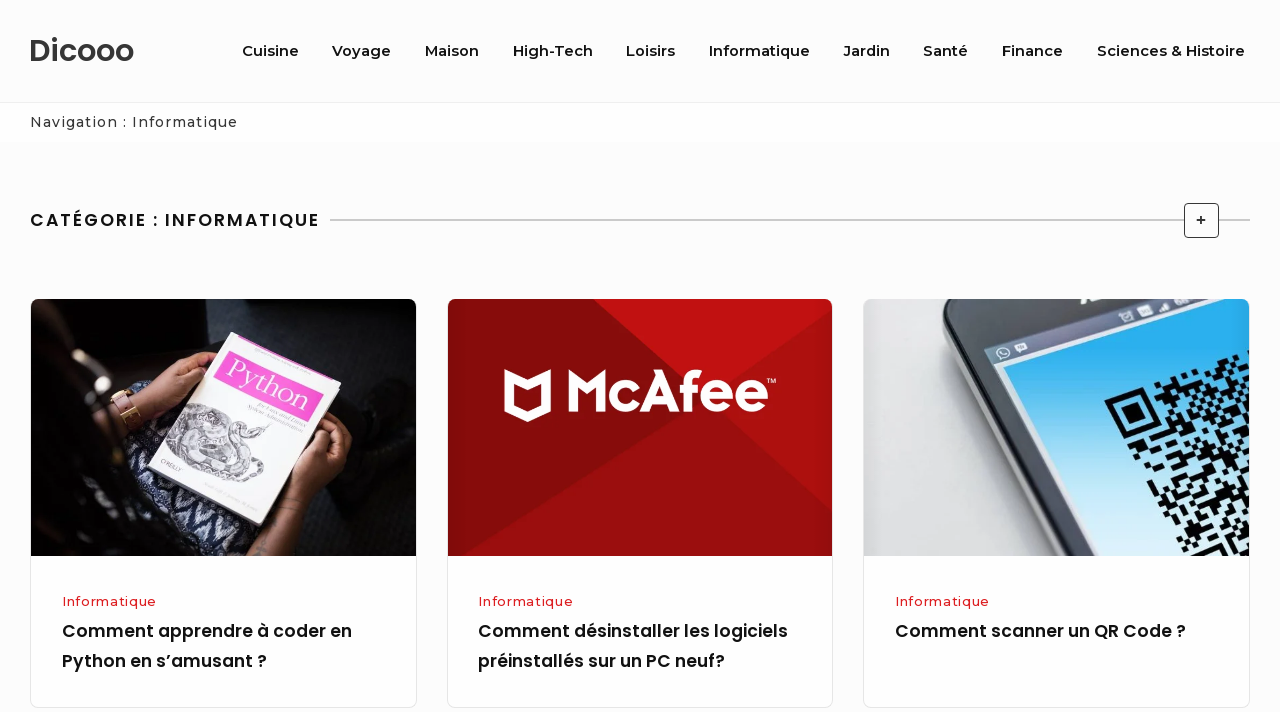

--- FILE ---
content_type: text/html; charset=UTF-8
request_url: https://dicooo.fr/cesstquoi/l_informatique
body_size: 16771
content:
<!DOCTYPE html><html class="no-js no-svg" lang="fr-FR" prefix="og: https://ogp.me/ns#"><head><meta charset="UTF-8"><link rel="preconnect" href="https://fonts.gstatic.com/" crossorigin /><meta name="viewport" content="width=device-width, initial-scale=1"><link rel="profile" href="http://gmpg.org/xfn/11"> <script src="[data-uri]" defer></script> <title>Explique moi le fonctionnement de l&#039;informatique</title><meta name="description" content="L&#039;informatique fait partie intégrante de notre quotidien. Si on ne sait pas se servir d&#039;un ordinateur, on est démodé. Il est donc impératif de savoir se servir des outils informatiques à notre disposition. Toutes les questions que tu peux te poser sur l&#039;informatique ont leur réponse sur le portail dicoo.fr"/><meta name="robots" content="follow, index, max-snippet:-1, max-video-preview:-1, max-image-preview:large"/><link rel="canonical" href="https://dicooo.fr/cesstquoi/l_informatique" /><meta property="og:locale" content="fr_FR" /><meta property="og:type" content="article" /><meta property="og:title" content="Explique moi le fonctionnement de l&#039;informatique" /><meta property="og:description" content="L&#039;informatique fait partie intégrante de notre quotidien. Si on ne sait pas se servir d&#039;un ordinateur, on est démodé. Il est donc impératif de savoir se servir des outils informatiques à notre disposition. Toutes les questions que tu peux te poser sur l&#039;informatique ont leur réponse sur le portail dicoo.fr" /><meta property="og:url" content="https://dicooo.fr/cesstquoi/l_informatique" /><meta property="og:site_name" content="Dicooo" /><meta name="twitter:card" content="summary_large_image" /><meta name="twitter:title" content="Explique moi le fonctionnement de l&#039;informatique" /><meta name="twitter:description" content="L&#039;informatique fait partie intégrante de notre quotidien. Si on ne sait pas se servir d&#039;un ordinateur, on est démodé. Il est donc impératif de savoir se servir des outils informatiques à notre disposition. Toutes les questions que tu peux te poser sur l&#039;informatique ont leur réponse sur le portail dicoo.fr" /><meta name="twitter:label1" content="Articles" /><meta name="twitter:data1" content="14" /> <script type="application/ld+json" class="rank-math-schema">{"@context":"https://schema.org","@graph":[{"@type":"Organization","@id":"https://dicooo.fr/#organization","name":"Dicooo"},{"@type":"WebSite","@id":"https://dicooo.fr/#website","url":"https://dicooo.fr","name":"Dicooo","publisher":{"@id":"https://dicooo.fr/#organization"},"inLanguage":"fr-FR"},{"@type":"BreadcrumbList","@id":"https://dicooo.fr/cesstquoi/l_informatique#breadcrumb","itemListElement":[{"@type":"ListItem","position":"1","item":{"@id":"https://dicooo.fr/cesstquoi/l_informatique","name":"Informatique"}}]},{"@type":"CollectionPage","@id":"https://dicooo.fr/cesstquoi/l_informatique#webpage","url":"https://dicooo.fr/cesstquoi/l_informatique","name":"Explique moi le fonctionnement de l&#039;informatique","isPartOf":{"@id":"https://dicooo.fr/#website"},"inLanguage":"fr-FR","breadcrumb":{"@id":"https://dicooo.fr/cesstquoi/l_informatique#breadcrumb"}}]}</script> <link rel='dns-prefetch' href='//fonts.googleapis.com' /><link href='https://fonts.gstatic.com' crossorigin rel='preconnect' /><style id='wp-img-auto-sizes-contain-inline-css' type='text/css'>img:is([sizes=auto i],[sizes^="auto," i]){contain-intrinsic-size:3000px 1500px}
/*# sourceURL=wp-img-auto-sizes-contain-inline-css */</style> <script src="[data-uri]" defer></script><script data-optimized="1" src="https://dicooo.fr/wp-content/plugins/litespeed-cache/assets/js/webfontloader.min.js" defer></script><link data-optimized="2" rel="stylesheet" href="https://dicooo.fr/wp-content/litespeed/css/4b61543c12a6ddffd966eba7fea2ddfb.css?ver=3dea6" /><style id='wp-emoji-styles-inline-css' type='text/css'>img.wp-smiley, img.emoji {
		display: inline !important;
		border: none !important;
		box-shadow: none !important;
		height: 1em !important;
		width: 1em !important;
		margin: 0 0.07em !important;
		vertical-align: -0.1em !important;
		background: none !important;
		padding: 0 !important;
	}
/*# sourceURL=wp-emoji-styles-inline-css */</style><style id='global-styles-inline-css' type='text/css'>:root{--wp--preset--aspect-ratio--square: 1;--wp--preset--aspect-ratio--4-3: 4/3;--wp--preset--aspect-ratio--3-4: 3/4;--wp--preset--aspect-ratio--3-2: 3/2;--wp--preset--aspect-ratio--2-3: 2/3;--wp--preset--aspect-ratio--16-9: 16/9;--wp--preset--aspect-ratio--9-16: 9/16;--wp--preset--color--black: #000000;--wp--preset--color--cyan-bluish-gray: #abb8c3;--wp--preset--color--white: #ffffff;--wp--preset--color--pale-pink: #f78da7;--wp--preset--color--vivid-red: #cf2e2e;--wp--preset--color--luminous-vivid-orange: #ff6900;--wp--preset--color--luminous-vivid-amber: #fcb900;--wp--preset--color--light-green-cyan: #7bdcb5;--wp--preset--color--vivid-green-cyan: #00d084;--wp--preset--color--pale-cyan-blue: #8ed1fc;--wp--preset--color--vivid-cyan-blue: #0693e3;--wp--preset--color--vivid-purple: #9b51e0;--wp--preset--gradient--vivid-cyan-blue-to-vivid-purple: linear-gradient(135deg,rgb(6,147,227) 0%,rgb(155,81,224) 100%);--wp--preset--gradient--light-green-cyan-to-vivid-green-cyan: linear-gradient(135deg,rgb(122,220,180) 0%,rgb(0,208,130) 100%);--wp--preset--gradient--luminous-vivid-amber-to-luminous-vivid-orange: linear-gradient(135deg,rgb(252,185,0) 0%,rgb(255,105,0) 100%);--wp--preset--gradient--luminous-vivid-orange-to-vivid-red: linear-gradient(135deg,rgb(255,105,0) 0%,rgb(207,46,46) 100%);--wp--preset--gradient--very-light-gray-to-cyan-bluish-gray: linear-gradient(135deg,rgb(238,238,238) 0%,rgb(169,184,195) 100%);--wp--preset--gradient--cool-to-warm-spectrum: linear-gradient(135deg,rgb(74,234,220) 0%,rgb(151,120,209) 20%,rgb(207,42,186) 40%,rgb(238,44,130) 60%,rgb(251,105,98) 80%,rgb(254,248,76) 100%);--wp--preset--gradient--blush-light-purple: linear-gradient(135deg,rgb(255,206,236) 0%,rgb(152,150,240) 100%);--wp--preset--gradient--blush-bordeaux: linear-gradient(135deg,rgb(254,205,165) 0%,rgb(254,45,45) 50%,rgb(107,0,62) 100%);--wp--preset--gradient--luminous-dusk: linear-gradient(135deg,rgb(255,203,112) 0%,rgb(199,81,192) 50%,rgb(65,88,208) 100%);--wp--preset--gradient--pale-ocean: linear-gradient(135deg,rgb(255,245,203) 0%,rgb(182,227,212) 50%,rgb(51,167,181) 100%);--wp--preset--gradient--electric-grass: linear-gradient(135deg,rgb(202,248,128) 0%,rgb(113,206,126) 100%);--wp--preset--gradient--midnight: linear-gradient(135deg,rgb(2,3,129) 0%,rgb(40,116,252) 100%);--wp--preset--font-size--small: 13px;--wp--preset--font-size--medium: 20px;--wp--preset--font-size--large: 36px;--wp--preset--font-size--x-large: 42px;--wp--preset--spacing--20: 0.44rem;--wp--preset--spacing--30: 0.67rem;--wp--preset--spacing--40: 1rem;--wp--preset--spacing--50: 1.5rem;--wp--preset--spacing--60: 2.25rem;--wp--preset--spacing--70: 3.38rem;--wp--preset--spacing--80: 5.06rem;--wp--preset--shadow--natural: 6px 6px 9px rgba(0, 0, 0, 0.2);--wp--preset--shadow--deep: 12px 12px 50px rgba(0, 0, 0, 0.4);--wp--preset--shadow--sharp: 6px 6px 0px rgba(0, 0, 0, 0.2);--wp--preset--shadow--outlined: 6px 6px 0px -3px rgb(255, 255, 255), 6px 6px rgb(0, 0, 0);--wp--preset--shadow--crisp: 6px 6px 0px rgb(0, 0, 0);}:where(.is-layout-flex){gap: 0.5em;}:where(.is-layout-grid){gap: 0.5em;}body .is-layout-flex{display: flex;}.is-layout-flex{flex-wrap: wrap;align-items: center;}.is-layout-flex > :is(*, div){margin: 0;}body .is-layout-grid{display: grid;}.is-layout-grid > :is(*, div){margin: 0;}:where(.wp-block-columns.is-layout-flex){gap: 2em;}:where(.wp-block-columns.is-layout-grid){gap: 2em;}:where(.wp-block-post-template.is-layout-flex){gap: 1.25em;}:where(.wp-block-post-template.is-layout-grid){gap: 1.25em;}.has-black-color{color: var(--wp--preset--color--black) !important;}.has-cyan-bluish-gray-color{color: var(--wp--preset--color--cyan-bluish-gray) !important;}.has-white-color{color: var(--wp--preset--color--white) !important;}.has-pale-pink-color{color: var(--wp--preset--color--pale-pink) !important;}.has-vivid-red-color{color: var(--wp--preset--color--vivid-red) !important;}.has-luminous-vivid-orange-color{color: var(--wp--preset--color--luminous-vivid-orange) !important;}.has-luminous-vivid-amber-color{color: var(--wp--preset--color--luminous-vivid-amber) !important;}.has-light-green-cyan-color{color: var(--wp--preset--color--light-green-cyan) !important;}.has-vivid-green-cyan-color{color: var(--wp--preset--color--vivid-green-cyan) !important;}.has-pale-cyan-blue-color{color: var(--wp--preset--color--pale-cyan-blue) !important;}.has-vivid-cyan-blue-color{color: var(--wp--preset--color--vivid-cyan-blue) !important;}.has-vivid-purple-color{color: var(--wp--preset--color--vivid-purple) !important;}.has-black-background-color{background-color: var(--wp--preset--color--black) !important;}.has-cyan-bluish-gray-background-color{background-color: var(--wp--preset--color--cyan-bluish-gray) !important;}.has-white-background-color{background-color: var(--wp--preset--color--white) !important;}.has-pale-pink-background-color{background-color: var(--wp--preset--color--pale-pink) !important;}.has-vivid-red-background-color{background-color: var(--wp--preset--color--vivid-red) !important;}.has-luminous-vivid-orange-background-color{background-color: var(--wp--preset--color--luminous-vivid-orange) !important;}.has-luminous-vivid-amber-background-color{background-color: var(--wp--preset--color--luminous-vivid-amber) !important;}.has-light-green-cyan-background-color{background-color: var(--wp--preset--color--light-green-cyan) !important;}.has-vivid-green-cyan-background-color{background-color: var(--wp--preset--color--vivid-green-cyan) !important;}.has-pale-cyan-blue-background-color{background-color: var(--wp--preset--color--pale-cyan-blue) !important;}.has-vivid-cyan-blue-background-color{background-color: var(--wp--preset--color--vivid-cyan-blue) !important;}.has-vivid-purple-background-color{background-color: var(--wp--preset--color--vivid-purple) !important;}.has-black-border-color{border-color: var(--wp--preset--color--black) !important;}.has-cyan-bluish-gray-border-color{border-color: var(--wp--preset--color--cyan-bluish-gray) !important;}.has-white-border-color{border-color: var(--wp--preset--color--white) !important;}.has-pale-pink-border-color{border-color: var(--wp--preset--color--pale-pink) !important;}.has-vivid-red-border-color{border-color: var(--wp--preset--color--vivid-red) !important;}.has-luminous-vivid-orange-border-color{border-color: var(--wp--preset--color--luminous-vivid-orange) !important;}.has-luminous-vivid-amber-border-color{border-color: var(--wp--preset--color--luminous-vivid-amber) !important;}.has-light-green-cyan-border-color{border-color: var(--wp--preset--color--light-green-cyan) !important;}.has-vivid-green-cyan-border-color{border-color: var(--wp--preset--color--vivid-green-cyan) !important;}.has-pale-cyan-blue-border-color{border-color: var(--wp--preset--color--pale-cyan-blue) !important;}.has-vivid-cyan-blue-border-color{border-color: var(--wp--preset--color--vivid-cyan-blue) !important;}.has-vivid-purple-border-color{border-color: var(--wp--preset--color--vivid-purple) !important;}.has-vivid-cyan-blue-to-vivid-purple-gradient-background{background: var(--wp--preset--gradient--vivid-cyan-blue-to-vivid-purple) !important;}.has-light-green-cyan-to-vivid-green-cyan-gradient-background{background: var(--wp--preset--gradient--light-green-cyan-to-vivid-green-cyan) !important;}.has-luminous-vivid-amber-to-luminous-vivid-orange-gradient-background{background: var(--wp--preset--gradient--luminous-vivid-amber-to-luminous-vivid-orange) !important;}.has-luminous-vivid-orange-to-vivid-red-gradient-background{background: var(--wp--preset--gradient--luminous-vivid-orange-to-vivid-red) !important;}.has-very-light-gray-to-cyan-bluish-gray-gradient-background{background: var(--wp--preset--gradient--very-light-gray-to-cyan-bluish-gray) !important;}.has-cool-to-warm-spectrum-gradient-background{background: var(--wp--preset--gradient--cool-to-warm-spectrum) !important;}.has-blush-light-purple-gradient-background{background: var(--wp--preset--gradient--blush-light-purple) !important;}.has-blush-bordeaux-gradient-background{background: var(--wp--preset--gradient--blush-bordeaux) !important;}.has-luminous-dusk-gradient-background{background: var(--wp--preset--gradient--luminous-dusk) !important;}.has-pale-ocean-gradient-background{background: var(--wp--preset--gradient--pale-ocean) !important;}.has-electric-grass-gradient-background{background: var(--wp--preset--gradient--electric-grass) !important;}.has-midnight-gradient-background{background: var(--wp--preset--gradient--midnight) !important;}.has-small-font-size{font-size: var(--wp--preset--font-size--small) !important;}.has-medium-font-size{font-size: var(--wp--preset--font-size--medium) !important;}.has-large-font-size{font-size: var(--wp--preset--font-size--large) !important;}.has-x-large-font-size{font-size: var(--wp--preset--font-size--x-large) !important;}
/*# sourceURL=global-styles-inline-css */</style><style id='classic-theme-styles-inline-css' type='text/css'>/*! This file is auto-generated */
.wp-block-button__link{color:#fff;background-color:#32373c;border-radius:9999px;box-shadow:none;text-decoration:none;padding:calc(.667em + 2px) calc(1.333em + 2px);font-size:1.125em}.wp-block-file__button{background:#32373c;color:#fff;text-decoration:none}
/*# sourceURL=/wp-includes/css/classic-themes.min.css */</style><style id='bayleaf-style-inline-css' type='text/css'>.widgetlayer .custom_html-2{order:0}.widgetlayer .bayleaf_display_posts-2{order:2}.widgetlayer .bayleaf_display_posts-3{order:4}.widgetlayer .bayleaf_blank_widget-2{order:6;margin-bottom:0;padding-top:0;padding-bottom:0}.widgetlayer .bayleaf_display_posts-4{order:8}.widgetlayer .bayleaf_blank_widget-3{order:10;margin-bottom:0;padding-top:0;padding-bottom:0}.widgetlayer .bayleaf_display_posts-5{order:12}.widgetlayer .bayleaf_blank_widget-4{order:14;margin-bottom:0;padding-top:0;padding-bottom:0}.widgetlayer .bayleaf_display_posts-8{order:16}.widgetlayer .bayleaf_blank_widget-6{order:18;margin-bottom:0;padding-top:0;padding-bottom:0}.widgetlayer .bayleaf_display_posts-7{order:20}.widgetlayer .bayleaf_blank_widget-5{order:22;margin-bottom:0;padding-top:0;padding-bottom:0}.widgetlayer .bayleaf_display_posts-6{order:24}.widgetlayer .bayleaf_blank_widget-7{order:26;margin-bottom:0;padding-top:0;padding-bottom:0}.widgetlayer .bayleaf_display_posts-9{order:28}.widgetlayer .bayleaf_blank_widget-8{order:30;margin-bottom:0;padding-top:0;padding-bottom:0}.widgetlayer .bayleaf_display_posts-10{order:32}.widgetlayer .bayleaf_blank_widget-9{order:34;margin-bottom:0;padding-top:0;padding-bottom:0}.widgetlayer .bayleaf_display_posts-11{order:36}@media only screen and (min-width:768px) and (max-width:1024px){.widgetlayer .bayleaf_blank_widget-2{height:3.5rem}.widgetlayer .bayleaf_blank_widget-3{height:3.5rem}.widgetlayer .bayleaf_blank_widget-4{height:3.5rem}.widgetlayer .bayleaf_blank_widget-6{height:3.5rem}.widgetlayer .bayleaf_blank_widget-5{height:3.5rem}.widgetlayer .bayleaf_blank_widget-7{height:3.5rem}.widgetlayer .bayleaf_blank_widget-8{height:3.5rem}.widgetlayer .bayleaf_blank_widget-9{height:3.5rem}}@media only screen and (min-width:1025px){.widgetlayer .bayleaf_blank_widget-2{height:3.5rem}.widgetlayer .bayleaf_blank_widget-3{height:3.5rem}.widgetlayer .bayleaf_blank_widget-4{height:3.5rem}.widgetlayer .bayleaf_blank_widget-6{height:3.5rem}.widgetlayer .bayleaf_blank_widget-5{height:3.5rem}.widgetlayer .bayleaf_blank_widget-7{height:3.5rem}.widgetlayer .bayleaf_blank_widget-8{height:3.5rem}.widgetlayer .bayleaf_blank_widget-9{height:3.5rem}}
/*# sourceURL=bayleaf-style-inline-css */</style> <script type="text/javascript" src="https://dicooo.fr/wp-includes/js/jquery/jquery.min.js" id="jquery-core-js"></script> <link rel="https://api.w.org/" href="https://dicooo.fr/wp-json/" /><link rel="alternate" title="JSON" type="application/json" href="https://dicooo.fr/wp-json/wp/v2/categories/101" /><link rel="icon" href="https://dicooo.fr/wp-content/uploads/2021/01/question.png" sizes="32x32" /><link rel="icon" href="https://dicooo.fr/wp-content/uploads/2021/01/question.png" sizes="192x192" /><link rel="apple-touch-icon" href="https://dicooo.fr/wp-content/uploads/2021/01/question.png" /><meta name="msapplication-TileImage" content="https://dicooo.fr/wp-content/uploads/2021/01/question.png" /><style type="text/css" id="wp-custom-css">.home #bayleaf-breadcrumbs { display:none; }
.home h1 { margin:0; }</style></head><body class="archive category category-l_informatique category-101 wp-theme-bayleaf index-view archive-view"><header id="masthead" class="site-header"><a class="skip-link screen-reader-text" href="#content">Skip to content</a><div class=" header-items wrapper"><div class=" site-branding"><p class="site-title">
<a href= "https://dicooo.fr/" rel="home">Dicooo</a></p></div><button aria-expanded="false" class="menu-toggle"><span class="bar"><span class="screen-reader-text">Site Navigation</span></span></button><nav id="site-navigation" class="site-navigation" aria-label="Site Navigation"><h2 class="screen-reader-text">Site Navigation</h2><div id="menu-container" class="menu-container"><ul id="primary-menu" class="nav-menu nav-menu--primary"><li id="menu-item-121" class="menu-item menu-item-type-taxonomy menu-item-object-category menu-item-121"><a href="https://dicooo.fr/cesstquoi/la_cuisine">Cuisine</a></li><li id="menu-item-127" class="menu-item menu-item-type-taxonomy menu-item-object-category menu-item-127"><a href="https://dicooo.fr/cesstquoi/le_voyage">Voyage</a></li><li id="menu-item-126" class="menu-item menu-item-type-taxonomy menu-item-object-category menu-item-126"><a href="https://dicooo.fr/cesstquoi/la_maison">Maison</a></li><li id="menu-item-123" class="menu-item menu-item-type-taxonomy menu-item-object-category menu-item-123"><a href="https://dicooo.fr/cesstquoi/la_high_tech">High-Tech</a></li><li id="menu-item-388" class="menu-item menu-item-type-taxonomy menu-item-object-category menu-item-388"><a href="https://dicooo.fr/cesstquoi/loisirs">Loisirs</a></li><li id="menu-item-387" class="menu-item menu-item-type-taxonomy menu-item-object-category current-menu-item menu-item-387"><a href="https://dicooo.fr/cesstquoi/l_informatique" aria-current="page">Informatique</a></li><li id="menu-item-125" class="menu-item menu-item-type-taxonomy menu-item-object-category menu-item-125"><a href="https://dicooo.fr/cesstquoi/le_jardin">Jardin</a></li><li id="menu-item-138" class="menu-item menu-item-type-taxonomy menu-item-object-category menu-item-138"><a href="https://dicooo.fr/cesstquoi/la_sante">Santé</a></li><li id="menu-item-153" class="menu-item menu-item-type-taxonomy menu-item-object-category menu-item-153"><a href="https://dicooo.fr/cesstquoi/la_finance">Finance</a></li><li id="menu-item-874" class="menu-item menu-item-type-taxonomy menu-item-object-category menu-item-874"><a href="https://dicooo.fr/cesstquoi/sciences-histoires">Sciences &amp; Histoire</a></li></ul></div></nav><div class=" header-widgets"></div></div><div id="bayleaf-breadcrumbs" class="wrapper"><nav aria-label="breadcrumbs" class="rank-math-breadcrumb"><p><span class="label">Navigation :</span> <span class="last">Informatique</span></p></nav></div></header><div id="content" class="site-content"><div id="primary" class="content-area"><main id="main" class="site-main flex-wrapper"><header class="archive-page-header page-header"><h1 class="page-header-title"><span class="page-header-title-text">Catégorie : <span>Informatique</span></span><button class="archive-desc-toggle"><span class="screen-reader-text">Archive description toggle</span><span aria-hidden="true"><span class="archive-topen">+</span><span class="archive-tclose">-</span></span></button></h1><div class="page-header-description"><p style="text-align: center;">L&rsquo;informatique fait partie intégrante de notre quotidien. Si on ne sait pas se servir d&rsquo;un ordinateur, on est démodé. Il est donc impératif de savoir se servir des outils informatiques à notre disposition. Toutes les questions que tu peux te poser sur l&rsquo;informatique ont leur réponse sur le portail <a href="https://dicoo.fr/" target="_blank" rel="noopener noreferrer">dicoo.fr</a></p></div></header><article id="post-796" class="post-796 post type-post status-publish format-standard has-post-thumbnail hentry category-l_informatique tag-programmation entry fw-tab-6 fw-tabr-4 has-featured-image"><div class=" entry-index-wrapper"><div class=" entry-featured-content"><div class="entry-thumbnail">
<img data-lazyloaded="1" src="[data-uri]" width="720" height="481" data-src="https://dicooo.fr/wp-content/uploads/2023/10/coder-en-python-720x481.jpg.webp" class="attachment-bayleaf-medium size-bayleaf-medium wp-post-image" alt="" decoding="async" fetchpriority="high" data-srcset="https://dicooo.fr/wp-content/uploads/2023/10/coder-en-python-720x481.jpg.webp 720w, https://dicooo.fr/wp-content/uploads/2023/10/coder-en-python-300x200.jpg.webp 300w, https://dicooo.fr/wp-content/uploads/2023/10/coder-en-python-1024x684.jpg.webp 1024w, https://dicooo.fr/wp-content/uploads/2023/10/coder-en-python-768x513.jpg.webp 768w, https://dicooo.fr/wp-content/uploads/2023/10/coder-en-python-320x214.jpg.webp 320w, https://dicooo.fr/wp-content/uploads/2023/10/coder-en-python-450x300.jpg.webp 450w, https://dicooo.fr/wp-content/uploads/2023/10/coder-en-python.jpg 1279w" data-sizes="(max-width: 720px) 100vw, 720px" /><noscript><img width="720" height="481" src="https://dicooo.fr/wp-content/uploads/2023/10/coder-en-python-720x481.jpg.webp" class="attachment-bayleaf-medium size-bayleaf-medium wp-post-image" alt="" decoding="async" fetchpriority="high" srcset="https://dicooo.fr/wp-content/uploads/2023/10/coder-en-python-720x481.jpg.webp 720w, https://dicooo.fr/wp-content/uploads/2023/10/coder-en-python-300x200.jpg.webp 300w, https://dicooo.fr/wp-content/uploads/2023/10/coder-en-python-1024x684.jpg.webp 1024w, https://dicooo.fr/wp-content/uploads/2023/10/coder-en-python-768x513.jpg.webp 768w, https://dicooo.fr/wp-content/uploads/2023/10/coder-en-python-320x214.jpg.webp 320w, https://dicooo.fr/wp-content/uploads/2023/10/coder-en-python-450x300.jpg.webp 450w, https://dicooo.fr/wp-content/uploads/2023/10/coder-en-python.jpg 1279w" sizes="(max-width: 720px) 100vw, 720px" /></noscript></div>
<a href="https://dicooo.fr/comment/apprendre-a-coder-en-python.html" class="post-permalink">
<span class="screen-reader-text">Comment apprendre à coder en Python en s&rsquo;amusant ?</span>
</a></div><div class=" entry-main-content"><div class=" entry-header">	<span class="meta-categories">
<a href="https://dicooo.fr/cesstquoi/l_informatique" rel="category tag">Informatique</a>	</span><h2 class="entry-header-title"><a href="https://dicooo.fr/comment/apprendre-a-coder-en-python.html" rel="bookmark">Comment apprendre à coder en Python en s&rsquo;amusant ?</a></h2></div></div></div></article><article id="post-631" class="post-631 post type-post status-publish format-standard has-post-thumbnail hentry category-l_informatique entry fw-tab-6 fw-tabr-4 has-featured-image"><div class=" entry-index-wrapper"><div class=" entry-featured-content"><div class="entry-thumbnail">
<img data-lazyloaded="1" src="[data-uri]" width="720" height="480" data-src="https://dicooo.fr/wp-content/uploads/2023/07/1680112333_4.3159954037670865-720x480.jpeg.webp" class="attachment-bayleaf-medium size-bayleaf-medium wp-post-image" alt="" decoding="async" data-srcset="https://dicooo.fr/wp-content/uploads/2023/07/1680112333_4.3159954037670865-720x480.jpeg.webp 720w, https://dicooo.fr/wp-content/uploads/2023/07/1680112333_4.3159954037670865-300x200.jpeg.webp 300w, https://dicooo.fr/wp-content/uploads/2023/07/1680112333_4.3159954037670865-1024x682.jpeg.webp 1024w, https://dicooo.fr/wp-content/uploads/2023/07/1680112333_4.3159954037670865-768x512.jpeg.webp 768w, https://dicooo.fr/wp-content/uploads/2023/07/1680112333_4.3159954037670865-320x213.jpeg.webp 320w, https://dicooo.fr/wp-content/uploads/2023/07/1680112333_4.3159954037670865-450x300.jpeg.webp 450w, https://dicooo.fr/wp-content/uploads/2023/07/1680112333_4.3159954037670865.jpeg 1280w" data-sizes="(max-width: 720px) 100vw, 720px" /><noscript><img width="720" height="480" src="https://dicooo.fr/wp-content/uploads/2023/07/1680112333_4.3159954037670865-720x480.jpeg.webp" class="attachment-bayleaf-medium size-bayleaf-medium wp-post-image" alt="" decoding="async" srcset="https://dicooo.fr/wp-content/uploads/2023/07/1680112333_4.3159954037670865-720x480.jpeg.webp 720w, https://dicooo.fr/wp-content/uploads/2023/07/1680112333_4.3159954037670865-300x200.jpeg.webp 300w, https://dicooo.fr/wp-content/uploads/2023/07/1680112333_4.3159954037670865-1024x682.jpeg.webp 1024w, https://dicooo.fr/wp-content/uploads/2023/07/1680112333_4.3159954037670865-768x512.jpeg.webp 768w, https://dicooo.fr/wp-content/uploads/2023/07/1680112333_4.3159954037670865-320x213.jpeg.webp 320w, https://dicooo.fr/wp-content/uploads/2023/07/1680112333_4.3159954037670865-450x300.jpeg.webp 450w, https://dicooo.fr/wp-content/uploads/2023/07/1680112333_4.3159954037670865.jpeg 1280w" sizes="(max-width: 720px) 100vw, 720px" /></noscript></div>
<a href="https://dicooo.fr/comment/comment-desinstaller-les-logiciels-preinstalles-sur-un-pc-neuf.html" class="post-permalink">
<span class="screen-reader-text">Comment désinstaller les logiciels préinstallés sur un PC neuf?</span>
</a></div><div class=" entry-main-content"><div class=" entry-header">	<span class="meta-categories">
<a href="https://dicooo.fr/cesstquoi/l_informatique" rel="category tag">Informatique</a>	</span><h2 class="entry-header-title"><a href="https://dicooo.fr/comment/comment-desinstaller-les-logiciels-preinstalles-sur-un-pc-neuf.html" rel="bookmark">Comment désinstaller les logiciels préinstallés sur un PC neuf?</a></h2></div></div></div></article><article id="post-476" class="post-476 post type-post status-publish format-standard has-post-thumbnail hentry category-l_informatique tag-qrcode tag-smartphone entry fw-tab-6 fw-tabr-4 has-featured-image"><div class=" entry-index-wrapper"><div class=" entry-featured-content"><div class="entry-thumbnail">
<img data-lazyloaded="1" src="[data-uri]" width="720" height="384" data-src="https://dicooo.fr/wp-content/uploads/2021/12/comment-scanner-un-qr-code-720x384.jpg.webp" class="attachment-bayleaf-medium size-bayleaf-medium wp-post-image" alt="comment scanner un qr code" decoding="async" data-srcset="https://dicooo.fr/wp-content/uploads/2021/12/comment-scanner-un-qr-code-720x384.jpg.webp 720w, https://dicooo.fr/wp-content/uploads/2021/12/comment-scanner-un-qr-code-300x160.jpg.webp 300w, https://dicooo.fr/wp-content/uploads/2021/12/comment-scanner-un-qr-code-1024x546.jpg.webp 1024w, https://dicooo.fr/wp-content/uploads/2021/12/comment-scanner-un-qr-code-768x409.jpg.webp 768w, https://dicooo.fr/wp-content/uploads/2021/12/comment-scanner-un-qr-code-320x171.jpg.webp 320w, https://dicooo.fr/wp-content/uploads/2021/12/comment-scanner-un-qr-code-450x240.jpg.webp 450w, https://dicooo.fr/wp-content/uploads/2021/12/comment-scanner-un-qr-code.jpg.webp 1280w" data-sizes="(max-width: 720px) 100vw, 720px" /><noscript><img width="720" height="384" src="https://dicooo.fr/wp-content/uploads/2021/12/comment-scanner-un-qr-code-720x384.jpg.webp" class="attachment-bayleaf-medium size-bayleaf-medium wp-post-image" alt="comment scanner un qr code" decoding="async" srcset="https://dicooo.fr/wp-content/uploads/2021/12/comment-scanner-un-qr-code-720x384.jpg.webp 720w, https://dicooo.fr/wp-content/uploads/2021/12/comment-scanner-un-qr-code-300x160.jpg.webp 300w, https://dicooo.fr/wp-content/uploads/2021/12/comment-scanner-un-qr-code-1024x546.jpg.webp 1024w, https://dicooo.fr/wp-content/uploads/2021/12/comment-scanner-un-qr-code-768x409.jpg.webp 768w, https://dicooo.fr/wp-content/uploads/2021/12/comment-scanner-un-qr-code-320x171.jpg.webp 320w, https://dicooo.fr/wp-content/uploads/2021/12/comment-scanner-un-qr-code-450x240.jpg.webp 450w, https://dicooo.fr/wp-content/uploads/2021/12/comment-scanner-un-qr-code.jpg.webp 1280w" sizes="(max-width: 720px) 100vw, 720px" /></noscript></div>
<a href="https://dicooo.fr/comment/comment-scanner-un-qr-code.html" class="post-permalink">
<span class="screen-reader-text">Comment scanner un QR Code ?</span>
</a></div><div class=" entry-main-content"><div class=" entry-header">	<span class="meta-categories">
<a href="https://dicooo.fr/cesstquoi/l_informatique" rel="category tag">Informatique</a>	</span><h2 class="entry-header-title"><a href="https://dicooo.fr/comment/comment-scanner-un-qr-code.html" rel="bookmark">Comment scanner un QR Code ?</a></h2></div></div></div></article><article id="post-450" class="post-450 post type-post status-publish format-standard has-post-thumbnail hentry category-loisirs category-l_informatique tag-jeux-video tag-programmation entry fw-tab-6 fw-tabr-4 has-featured-image"><div class=" entry-index-wrapper"><div class=" entry-featured-content"><div class="entry-thumbnail">
<img data-lazyloaded="1" src="[data-uri]" width="720" height="480" data-src="https://dicooo.fr/wp-content/uploads/2021/03/creer-jeux-video-720x480.jpg.webp" class="attachment-bayleaf-medium size-bayleaf-medium wp-post-image" alt="comment créer un jeu vidéo ?" decoding="async" data-srcset="https://dicooo.fr/wp-content/uploads/2021/03/creer-jeux-video-720x480.jpg.webp 720w, https://dicooo.fr/wp-content/uploads/2021/03/creer-jeux-video-300x200.jpg.webp 300w, https://dicooo.fr/wp-content/uploads/2021/03/creer-jeux-video-1024x682.jpg.webp 1024w, https://dicooo.fr/wp-content/uploads/2021/03/creer-jeux-video-768x512.jpg.webp 768w, https://dicooo.fr/wp-content/uploads/2021/03/creer-jeux-video-320x213.jpg.webp 320w, https://dicooo.fr/wp-content/uploads/2021/03/creer-jeux-video-450x300.jpg.webp 450w, https://dicooo.fr/wp-content/uploads/2021/03/creer-jeux-video.jpg 1280w" data-sizes="(max-width: 720px) 100vw, 720px" /><noscript><img width="720" height="480" src="https://dicooo.fr/wp-content/uploads/2021/03/creer-jeux-video-720x480.jpg.webp" class="attachment-bayleaf-medium size-bayleaf-medium wp-post-image" alt="comment créer un jeu vidéo ?" decoding="async" srcset="https://dicooo.fr/wp-content/uploads/2021/03/creer-jeux-video-720x480.jpg.webp 720w, https://dicooo.fr/wp-content/uploads/2021/03/creer-jeux-video-300x200.jpg.webp 300w, https://dicooo.fr/wp-content/uploads/2021/03/creer-jeux-video-1024x682.jpg.webp 1024w, https://dicooo.fr/wp-content/uploads/2021/03/creer-jeux-video-768x512.jpg.webp 768w, https://dicooo.fr/wp-content/uploads/2021/03/creer-jeux-video-320x213.jpg.webp 320w, https://dicooo.fr/wp-content/uploads/2021/03/creer-jeux-video-450x300.jpg.webp 450w, https://dicooo.fr/wp-content/uploads/2021/03/creer-jeux-video.jpg 1280w" sizes="(max-width: 720px) 100vw, 720px" /></noscript></div>
<a href="https://dicooo.fr/comment/comment-construire-son-jeu-video-5-outils-gratuits-vous-aider.html" class="post-permalink">
<span class="screen-reader-text">Comment construire son jeu vidéo ? 5 outils gratuits vous aider</span>
</a></div><div class=" entry-main-content"><div class=" entry-header">	<span class="meta-categories">
<a href="https://dicooo.fr/cesstquoi/loisirs" rel="category tag">Loisirs</a>, <a href="https://dicooo.fr/cesstquoi/l_informatique" rel="category tag">Informatique</a>	</span><h2 class="entry-header-title"><a href="https://dicooo.fr/comment/comment-construire-son-jeu-video-5-outils-gratuits-vous-aider.html" rel="bookmark">Comment construire son jeu vidéo ? 5 outils gratuits vous aider</a></h2></div></div></div></article><article id="post-290" class="post-290 post type-post status-publish format-standard has-post-thumbnail hentry category-l_informatique tag-clavier tag-nettoyage tag-ordinateur tag-souris entry fw-tab-6 fw-tabr-4 has-featured-image"><div class=" entry-index-wrapper"><div class=" entry-featured-content"><div class="entry-thumbnail">
<img data-lazyloaded="1" src="[data-uri]" width="640" height="426" data-src="https://dicooo.fr/wp-content/uploads/2021/01/comment-nettoyer-un-ordinateur.jpg" class="attachment-bayleaf-medium size-bayleaf-medium wp-post-image" alt="nettoyer un ordinateur sale" decoding="async" data-srcset="https://dicooo.fr/wp-content/uploads/2021/01/comment-nettoyer-un-ordinateur.jpg 640w, https://dicooo.fr/wp-content/uploads/2021/01/comment-nettoyer-un-ordinateur-300x200.jpg.webp 300w, https://dicooo.fr/wp-content/uploads/2021/01/comment-nettoyer-un-ordinateur-90x60.jpg.webp 90w" data-sizes="(max-width: 640px) 100vw, 640px" /><noscript><img width="640" height="426" src="https://dicooo.fr/wp-content/uploads/2021/01/comment-nettoyer-un-ordinateur.jpg" class="attachment-bayleaf-medium size-bayleaf-medium wp-post-image" alt="nettoyer un ordinateur sale" decoding="async" srcset="https://dicooo.fr/wp-content/uploads/2021/01/comment-nettoyer-un-ordinateur.jpg 640w, https://dicooo.fr/wp-content/uploads/2021/01/comment-nettoyer-un-ordinateur-300x200.jpg.webp 300w, https://dicooo.fr/wp-content/uploads/2021/01/comment-nettoyer-un-ordinateur-90x60.jpg.webp 90w" sizes="(max-width: 640px) 100vw, 640px" /></noscript></div>
<a href="https://dicooo.fr/comment/comment-nettoyer-son-ordinateur-en-4-etapes.html" class="post-permalink">
<span class="screen-reader-text">Comment nettoyer son ordinateur en 4 étapes</span>
</a></div><div class=" entry-main-content"><div class=" entry-header">	<span class="meta-categories">
<a href="https://dicooo.fr/cesstquoi/l_informatique" rel="category tag">Informatique</a>	</span><h2 class="entry-header-title"><a href="https://dicooo.fr/comment/comment-nettoyer-son-ordinateur-en-4-etapes.html" rel="bookmark">Comment nettoyer son ordinateur en 4 étapes</a></h2></div></div></div></article><article id="post-268" class="post-268 post type-post status-publish format-standard has-post-thumbnail hentry category-l_informatique tag-facebook tag-reseaux-sociaux entry fw-tab-6 fw-tabr-4 has-featured-image"><div class=" entry-index-wrapper"><div class=" entry-featured-content"><div class="entry-thumbnail">
<img data-lazyloaded="1" src="[data-uri]" width="720" height="476" data-src="https://dicooo.fr/wp-content/uploads/2020/12/supprimer-compte-facebook.jpg" class="attachment-bayleaf-medium size-bayleaf-medium wp-post-image" alt="comment supprimer compte facebook" decoding="async" data-srcset="https://dicooo.fr/wp-content/uploads/2020/12/supprimer-compte-facebook.jpg 1280w, https://dicooo.fr/wp-content/uploads/2020/12/supprimer-compte-facebook-300x199.jpg.webp 300w, https://dicooo.fr/wp-content/uploads/2020/12/supprimer-compte-facebook-1024x678.jpg.webp 1024w, https://dicooo.fr/wp-content/uploads/2020/12/supprimer-compte-facebook-768x508.jpg.webp 768w, https://dicooo.fr/wp-content/uploads/2020/12/supprimer-compte-facebook-90x60.jpg.webp 90w" data-sizes="(max-width: 720px) 100vw, 720px" /><noscript><img width="720" height="476" src="https://dicooo.fr/wp-content/uploads/2020/12/supprimer-compte-facebook.jpg" class="attachment-bayleaf-medium size-bayleaf-medium wp-post-image" alt="comment supprimer compte facebook" decoding="async" srcset="https://dicooo.fr/wp-content/uploads/2020/12/supprimer-compte-facebook.jpg 1280w, https://dicooo.fr/wp-content/uploads/2020/12/supprimer-compte-facebook-300x199.jpg.webp 300w, https://dicooo.fr/wp-content/uploads/2020/12/supprimer-compte-facebook-1024x678.jpg.webp 1024w, https://dicooo.fr/wp-content/uploads/2020/12/supprimer-compte-facebook-768x508.jpg.webp 768w, https://dicooo.fr/wp-content/uploads/2020/12/supprimer-compte-facebook-90x60.jpg.webp 90w" sizes="(max-width: 720px) 100vw, 720px" /></noscript></div>
<a href="https://dicooo.fr/comment/comment-supprimer-ou-desactiver-un-compte-facebook.html" class="post-permalink">
<span class="screen-reader-text">Comment supprimer ou désactiver un compte Facebook</span>
</a></div><div class=" entry-main-content"><div class=" entry-header">	<span class="meta-categories">
<a href="https://dicooo.fr/cesstquoi/l_informatique" rel="category tag">Informatique</a>	</span><h2 class="entry-header-title"><a href="https://dicooo.fr/comment/comment-supprimer-ou-desactiver-un-compte-facebook.html" rel="bookmark">Comment supprimer ou désactiver un compte Facebook</a></h2></div></div></div></article><article id="post-264" class="post-264 post type-post status-publish format-standard has-post-thumbnail hentry category-l_informatique tag-reseaux-sociaux tag-snapchat entry fw-tab-6 fw-tabr-4 has-featured-image"><div class=" entry-index-wrapper"><div class=" entry-featured-content"><div class="entry-thumbnail">
<img data-lazyloaded="1" src="[data-uri]" width="720" height="432" data-src="https://dicooo.fr/wp-content/uploads/2020/12/supprimer-compte-snapchat.jpg.webp" class="attachment-bayleaf-medium size-bayleaf-medium wp-post-image" alt="" decoding="async" data-srcset="https://dicooo.fr/wp-content/uploads/2020/12/supprimer-compte-snapchat.jpg.webp 1280w, https://dicooo.fr/wp-content/uploads/2020/12/supprimer-compte-snapchat-300x180.jpg.webp 300w, https://dicooo.fr/wp-content/uploads/2020/12/supprimer-compte-snapchat-1024x614.jpg.webp 1024w, https://dicooo.fr/wp-content/uploads/2020/12/supprimer-compte-snapchat-768x461.jpg.webp 768w" data-sizes="(max-width: 720px) 100vw, 720px" /><noscript><img width="720" height="432" src="https://dicooo.fr/wp-content/uploads/2020/12/supprimer-compte-snapchat.jpg.webp" class="attachment-bayleaf-medium size-bayleaf-medium wp-post-image" alt="" decoding="async" srcset="https://dicooo.fr/wp-content/uploads/2020/12/supprimer-compte-snapchat.jpg.webp 1280w, https://dicooo.fr/wp-content/uploads/2020/12/supprimer-compte-snapchat-300x180.jpg.webp 300w, https://dicooo.fr/wp-content/uploads/2020/12/supprimer-compte-snapchat-1024x614.jpg.webp 1024w, https://dicooo.fr/wp-content/uploads/2020/12/supprimer-compte-snapchat-768x461.jpg.webp 768w" sizes="(max-width: 720px) 100vw, 720px" /></noscript></div>
<a href="https://dicooo.fr/comment/comment-supprimer-definitivement-un-compte-snapchat.html" class="post-permalink">
<span class="screen-reader-text">Comment supprimer définitivement un compte Snapchat</span>
</a></div><div class=" entry-main-content"><div class=" entry-header">	<span class="meta-categories">
<a href="https://dicooo.fr/cesstquoi/l_informatique" rel="category tag">Informatique</a>	</span><h2 class="entry-header-title"><a href="https://dicooo.fr/comment/comment-supprimer-definitivement-un-compte-snapchat.html" rel="bookmark">Comment supprimer définitivement un compte Snapchat</a></h2></div></div></div></article><article id="post-248" class="post-248 post type-post status-publish format-standard has-post-thumbnail hentry category-l_informatique tag-apple tag-ipad entry fw-tab-6 fw-tabr-4 has-featured-image"><div class=" entry-index-wrapper"><div class=" entry-featured-content"><div class="entry-thumbnail">
<img data-lazyloaded="1" src="[data-uri]" width="720" height="479" data-src="https://dicooo.fr/wp-content/uploads/2020/11/reinitialiser-un-ipad.jpg" class="attachment-bayleaf-medium size-bayleaf-medium wp-post-image" alt="" decoding="async" data-srcset="https://dicooo.fr/wp-content/uploads/2020/11/reinitialiser-un-ipad.jpg 1280w, https://dicooo.fr/wp-content/uploads/2020/11/reinitialiser-un-ipad-300x200.jpg.webp 300w, https://dicooo.fr/wp-content/uploads/2020/11/reinitialiser-un-ipad-1024x682.jpg.webp 1024w, https://dicooo.fr/wp-content/uploads/2020/11/reinitialiser-un-ipad-768x511.jpg.webp 768w, https://dicooo.fr/wp-content/uploads/2020/11/reinitialiser-un-ipad-90x60.jpg.webp 90w" data-sizes="(max-width: 720px) 100vw, 720px" /><noscript><img width="720" height="479" src="https://dicooo.fr/wp-content/uploads/2020/11/reinitialiser-un-ipad.jpg" class="attachment-bayleaf-medium size-bayleaf-medium wp-post-image" alt="" decoding="async" srcset="https://dicooo.fr/wp-content/uploads/2020/11/reinitialiser-un-ipad.jpg 1280w, https://dicooo.fr/wp-content/uploads/2020/11/reinitialiser-un-ipad-300x200.jpg.webp 300w, https://dicooo.fr/wp-content/uploads/2020/11/reinitialiser-un-ipad-1024x682.jpg.webp 1024w, https://dicooo.fr/wp-content/uploads/2020/11/reinitialiser-un-ipad-768x511.jpg.webp 768w, https://dicooo.fr/wp-content/uploads/2020/11/reinitialiser-un-ipad-90x60.jpg.webp 90w" sizes="(max-width: 720px) 100vw, 720px" /></noscript></div>
<a href="https://dicooo.fr/comment/restaurer-un-ipad-sans-bouton-home-fonctionnel.html" class="post-permalink">
<span class="screen-reader-text">Restaurer un iPad sans bouton « Home » fonctionnel</span>
</a></div><div class=" entry-main-content"><div class=" entry-header">	<span class="meta-categories">
<a href="https://dicooo.fr/cesstquoi/l_informatique" rel="category tag">Informatique</a>	</span><h2 class="entry-header-title"><a href="https://dicooo.fr/comment/restaurer-un-ipad-sans-bouton-home-fonctionnel.html" rel="bookmark">Restaurer un iPad sans bouton « Home » fonctionnel</a></h2></div></div></div></article><article id="post-245" class="post-245 post type-post status-publish format-standard has-post-thumbnail hentry category-l_informatique tag-apple tag-ipad entry fw-tab-6 fw-tabr-4 has-featured-image"><div class=" entry-index-wrapper"><div class=" entry-featured-content"><div class="entry-thumbnail">
<img data-lazyloaded="1" src="[data-uri]" width="720" height="480" data-src="https://dicooo.fr/wp-content/uploads/2020/11/restaurer-un-ipad.jpg.webp" class="attachment-bayleaf-medium size-bayleaf-medium wp-post-image" alt="" decoding="async" data-srcset="https://dicooo.fr/wp-content/uploads/2020/11/restaurer-un-ipad.jpg.webp 1280w, https://dicooo.fr/wp-content/uploads/2020/11/restaurer-un-ipad-300x200.jpg.webp 300w, https://dicooo.fr/wp-content/uploads/2020/11/restaurer-un-ipad-1024x682.jpg.webp 1024w, https://dicooo.fr/wp-content/uploads/2020/11/restaurer-un-ipad-768x512.jpg.webp 768w, https://dicooo.fr/wp-content/uploads/2020/11/restaurer-un-ipad-90x60.jpg.webp 90w" data-sizes="(max-width: 720px) 100vw, 720px" /><noscript><img width="720" height="480" src="https://dicooo.fr/wp-content/uploads/2020/11/restaurer-un-ipad.jpg.webp" class="attachment-bayleaf-medium size-bayleaf-medium wp-post-image" alt="" decoding="async" srcset="https://dicooo.fr/wp-content/uploads/2020/11/restaurer-un-ipad.jpg.webp 1280w, https://dicooo.fr/wp-content/uploads/2020/11/restaurer-un-ipad-300x200.jpg.webp 300w, https://dicooo.fr/wp-content/uploads/2020/11/restaurer-un-ipad-1024x682.jpg.webp 1024w, https://dicooo.fr/wp-content/uploads/2020/11/restaurer-un-ipad-768x512.jpg.webp 768w, https://dicooo.fr/wp-content/uploads/2020/11/restaurer-un-ipad-90x60.jpg.webp 90w" sizes="(max-width: 720px) 100vw, 720px" /></noscript></div>
<a href="https://dicooo.fr/comment/comment-restaurer-un-ipad.html" class="post-permalink">
<span class="screen-reader-text">Comment restaurer un iPad</span>
</a></div><div class=" entry-main-content"><div class=" entry-header">	<span class="meta-categories">
<a href="https://dicooo.fr/cesstquoi/l_informatique" rel="category tag">Informatique</a>	</span><h2 class="entry-header-title"><a href="https://dicooo.fr/comment/comment-restaurer-un-ipad.html" rel="bookmark">Comment restaurer un iPad</a></h2></div></div></div></article><article id="post-190" class="post-190 post type-post status-publish format-standard has-post-thumbnail hentry category-l_informatique tag-gagner-de-largent tag-monetisation tag-youtube entry fw-tab-6 fw-tabr-4 has-featured-image"><div class=" entry-index-wrapper"><div class=" entry-featured-content"><div class="entry-thumbnail">
<img data-lazyloaded="1" src="[data-uri]" width="720" height="405" data-src="https://dicooo.fr/wp-content/uploads/2019/02/gagner-de-largent-youtube.jpg.webp" class="attachment-bayleaf-medium size-bayleaf-medium wp-post-image" alt="Comment faire pour gagner de l&#039;argent grâce à youtube" decoding="async" data-srcset="https://dicooo.fr/wp-content/uploads/2019/02/gagner-de-largent-youtube.jpg.webp 1280w, https://dicooo.fr/wp-content/uploads/2019/02/gagner-de-largent-youtube-300x169.jpg.webp 300w, https://dicooo.fr/wp-content/uploads/2019/02/gagner-de-largent-youtube-768x432.jpg.webp 768w, https://dicooo.fr/wp-content/uploads/2019/02/gagner-de-largent-youtube-1024x576.jpg.webp 1024w, https://dicooo.fr/wp-content/uploads/2019/02/gagner-de-largent-youtube-107x60.jpg.webp 107w" data-sizes="(max-width: 720px) 100vw, 720px" /><noscript><img width="720" height="405" src="https://dicooo.fr/wp-content/uploads/2019/02/gagner-de-largent-youtube.jpg.webp" class="attachment-bayleaf-medium size-bayleaf-medium wp-post-image" alt="Comment faire pour gagner de l&#039;argent grâce à youtube" decoding="async" srcset="https://dicooo.fr/wp-content/uploads/2019/02/gagner-de-largent-youtube.jpg.webp 1280w, https://dicooo.fr/wp-content/uploads/2019/02/gagner-de-largent-youtube-300x169.jpg.webp 300w, https://dicooo.fr/wp-content/uploads/2019/02/gagner-de-largent-youtube-768x432.jpg.webp 768w, https://dicooo.fr/wp-content/uploads/2019/02/gagner-de-largent-youtube-1024x576.jpg.webp 1024w, https://dicooo.fr/wp-content/uploads/2019/02/gagner-de-largent-youtube-107x60.jpg.webp 107w" sizes="(max-width: 720px) 100vw, 720px" /></noscript></div>
<a href="https://dicooo.fr/comment/gagner-de-largent-avec-youtube.html" class="post-permalink">
<span class="screen-reader-text">Comment gagner de l&rsquo;argent avec YouTube ?</span>
</a></div><div class=" entry-main-content"><div class=" entry-header">	<span class="meta-categories">
<a href="https://dicooo.fr/cesstquoi/l_informatique" rel="category tag">Informatique</a>	</span><h2 class="entry-header-title"><a href="https://dicooo.fr/comment/gagner-de-largent-avec-youtube.html" rel="bookmark">Comment gagner de l&rsquo;argent avec YouTube ?</a></h2></div></div></div></article><article id="post-162" class="post-162 post type-post status-publish format-standard has-post-thumbnail hentry category-l_informatique tag-comptes tag-google entry fw-tab-6 fw-tabr-4 has-featured-image"><div class=" entry-index-wrapper"><div class=" entry-featured-content"><div class="entry-thumbnail">
<img data-lazyloaded="1" src="[data-uri]" width="720" height="446" data-src="https://dicooo.fr/wp-content/uploads/2019/02/creer-un-compte-sur-google.jpg.webp" class="attachment-bayleaf-medium size-bayleaf-medium wp-post-image" alt="créer un compte google gratuitement" decoding="async" data-srcset="https://dicooo.fr/wp-content/uploads/2019/02/creer-un-compte-sur-google.jpg.webp 1280w, https://dicooo.fr/wp-content/uploads/2019/02/creer-un-compte-sur-google-300x186.jpg.webp 300w, https://dicooo.fr/wp-content/uploads/2019/02/creer-un-compte-sur-google-768x475.jpg.webp 768w, https://dicooo.fr/wp-content/uploads/2019/02/creer-un-compte-sur-google-1024x634.jpg.webp 1024w, https://dicooo.fr/wp-content/uploads/2019/02/creer-un-compte-sur-google-97x60.jpg.webp 97w" data-sizes="(max-width: 720px) 100vw, 720px" /><noscript><img width="720" height="446" src="https://dicooo.fr/wp-content/uploads/2019/02/creer-un-compte-sur-google.jpg.webp" class="attachment-bayleaf-medium size-bayleaf-medium wp-post-image" alt="créer un compte google gratuitement" decoding="async" srcset="https://dicooo.fr/wp-content/uploads/2019/02/creer-un-compte-sur-google.jpg.webp 1280w, https://dicooo.fr/wp-content/uploads/2019/02/creer-un-compte-sur-google-300x186.jpg.webp 300w, https://dicooo.fr/wp-content/uploads/2019/02/creer-un-compte-sur-google-768x475.jpg.webp 768w, https://dicooo.fr/wp-content/uploads/2019/02/creer-un-compte-sur-google-1024x634.jpg.webp 1024w, https://dicooo.fr/wp-content/uploads/2019/02/creer-un-compte-sur-google-97x60.jpg.webp 97w" sizes="(max-width: 720px) 100vw, 720px" /></noscript></div>
<a href="https://dicooo.fr/comment/creer-un-compte-google-gratuit.html" class="post-permalink">
<span class="screen-reader-text">Comment créer un compte google gratuit ?</span>
</a></div><div class=" entry-main-content"><div class=" entry-header">	<span class="meta-categories">
<a href="https://dicooo.fr/cesstquoi/l_informatique" rel="category tag">Informatique</a>	</span><h2 class="entry-header-title"><a href="https://dicooo.fr/comment/creer-un-compte-google-gratuit.html" rel="bookmark">Comment créer un compte google gratuit ?</a></h2></div></div></div></article><article id="post-144" class="post-144 post type-post status-publish format-standard has-post-thumbnail hentry category-l_informatique tag-carte-de-credit tag-paypal entry fw-tab-6 fw-tabr-4 has-featured-image"><div class=" entry-index-wrapper"><div class=" entry-featured-content"><div class="entry-thumbnail">
<img data-lazyloaded="1" src="[data-uri]" width="720" height="308" data-src="https://dicooo.fr/wp-content/uploads/2019/02/comment-payer-paypal-compte-bancaire.jpg.webp" class="attachment-bayleaf-medium size-bayleaf-medium wp-post-image" alt="charger paypal via un virement bancaire" decoding="async" data-srcset="https://dicooo.fr/wp-content/uploads/2019/02/comment-payer-paypal-compte-bancaire.jpg.webp 1280w, https://dicooo.fr/wp-content/uploads/2019/02/comment-payer-paypal-compte-bancaire-300x128.jpg.webp 300w, https://dicooo.fr/wp-content/uploads/2019/02/comment-payer-paypal-compte-bancaire-768x329.jpg.webp 768w, https://dicooo.fr/wp-content/uploads/2019/02/comment-payer-paypal-compte-bancaire-1024x438.jpg.webp 1024w, https://dicooo.fr/wp-content/uploads/2019/02/comment-payer-paypal-compte-bancaire-140x60.jpg.webp 140w" data-sizes="(max-width: 720px) 100vw, 720px" /><noscript><img width="720" height="308" src="https://dicooo.fr/wp-content/uploads/2019/02/comment-payer-paypal-compte-bancaire.jpg.webp" class="attachment-bayleaf-medium size-bayleaf-medium wp-post-image" alt="charger paypal via un virement bancaire" decoding="async" srcset="https://dicooo.fr/wp-content/uploads/2019/02/comment-payer-paypal-compte-bancaire.jpg.webp 1280w, https://dicooo.fr/wp-content/uploads/2019/02/comment-payer-paypal-compte-bancaire-300x128.jpg.webp 300w, https://dicooo.fr/wp-content/uploads/2019/02/comment-payer-paypal-compte-bancaire-768x329.jpg.webp 768w, https://dicooo.fr/wp-content/uploads/2019/02/comment-payer-paypal-compte-bancaire-1024x438.jpg.webp 1024w, https://dicooo.fr/wp-content/uploads/2019/02/comment-payer-paypal-compte-bancaire-140x60.jpg.webp 140w" sizes="(max-width: 720px) 100vw, 720px" /></noscript></div>
<a href="https://dicooo.fr/comment/utiliser-paypal-sans-carte-de-credit.html" class="post-permalink">
<span class="screen-reader-text">Comment utiliser PayPal sans carte de crédit ?</span>
</a></div><div class=" entry-main-content"><div class=" entry-header">	<span class="meta-categories">
<a href="https://dicooo.fr/cesstquoi/l_informatique" rel="category tag">Informatique</a>	</span><h2 class="entry-header-title"><a href="https://dicooo.fr/comment/utiliser-paypal-sans-carte-de-credit.html" rel="bookmark">Comment utiliser PayPal sans carte de crédit ?</a></h2></div></div></div></article><article id="post-139" class="post-139 post type-post status-publish format-standard has-post-thumbnail hentry category-l_informatique tag-instagram tag-publier entry fw-tab-6 fw-tabr-4 has-featured-image"><div class=" entry-index-wrapper"><div class=" entry-featured-content"><div class="entry-thumbnail">
<img data-lazyloaded="1" src="[data-uri]" width="720" height="480" data-src="https://dicooo.fr/wp-content/uploads/2019/02/envoyer-photo-instagram-depuis-ordinateur.jpg.webp" class="attachment-bayleaf-medium size-bayleaf-medium wp-post-image" alt="outil pour publier sur instagram avec un ordinateur" decoding="async" data-srcset="https://dicooo.fr/wp-content/uploads/2019/02/envoyer-photo-instagram-depuis-ordinateur.jpg.webp 1280w, https://dicooo.fr/wp-content/uploads/2019/02/envoyer-photo-instagram-depuis-ordinateur-300x200.jpg 300w, https://dicooo.fr/wp-content/uploads/2019/02/envoyer-photo-instagram-depuis-ordinateur-768x512.jpg.webp 768w, https://dicooo.fr/wp-content/uploads/2019/02/envoyer-photo-instagram-depuis-ordinateur-1024x683.jpg.webp 1024w, https://dicooo.fr/wp-content/uploads/2019/02/envoyer-photo-instagram-depuis-ordinateur-90x60.jpg.webp 90w" data-sizes="(max-width: 720px) 100vw, 720px" /><noscript><img width="720" height="480" src="https://dicooo.fr/wp-content/uploads/2019/02/envoyer-photo-instagram-depuis-ordinateur.jpg.webp" class="attachment-bayleaf-medium size-bayleaf-medium wp-post-image" alt="outil pour publier sur instagram avec un ordinateur" decoding="async" srcset="https://dicooo.fr/wp-content/uploads/2019/02/envoyer-photo-instagram-depuis-ordinateur.jpg.webp 1280w, https://dicooo.fr/wp-content/uploads/2019/02/envoyer-photo-instagram-depuis-ordinateur-300x200.jpg 300w, https://dicooo.fr/wp-content/uploads/2019/02/envoyer-photo-instagram-depuis-ordinateur-768x512.jpg.webp 768w, https://dicooo.fr/wp-content/uploads/2019/02/envoyer-photo-instagram-depuis-ordinateur-1024x683.jpg.webp 1024w, https://dicooo.fr/wp-content/uploads/2019/02/envoyer-photo-instagram-depuis-ordinateur-90x60.jpg.webp 90w" sizes="(max-width: 720px) 100vw, 720px" /></noscript></div>
<a href="https://dicooo.fr/comment/publier-une-photo-sur-instagram-a-partir-dun-ordinateur.html" class="post-permalink">
<span class="screen-reader-text">Comment publier une photo sur Instagram depuis un ordinateur ?</span>
</a></div><div class=" entry-main-content"><div class=" entry-header">	<span class="meta-categories">
<a href="https://dicooo.fr/cesstquoi/l_informatique" rel="category tag">Informatique</a>	</span><h2 class="entry-header-title"><a href="https://dicooo.fr/comment/publier-une-photo-sur-instagram-a-partir-dun-ordinateur.html" rel="bookmark">Comment publier une photo sur Instagram depuis un ordinateur ?</a></h2></div></div></div></article><article id="post-132" class="post-132 post type-post status-publish format-standard has-post-thumbnail hentry category-l_informatique tag-films tag-netflix tag-telechargement entry fw-tab-6 fw-tabr-4 has-featured-image"><div class=" entry-index-wrapper"><div class=" entry-featured-content"><div class="entry-thumbnail">
<img data-lazyloaded="1" src="[data-uri]" width="720" height="476" data-src="https://dicooo.fr/wp-content/uploads/2019/02/telecharger-film-netflix.jpg.webp" class="attachment-bayleaf-medium size-bayleaf-medium wp-post-image" alt="est-il possible de télécharger un film sur netflix" decoding="async" data-srcset="https://dicooo.fr/wp-content/uploads/2019/02/telecharger-film-netflix.jpg.webp 1280w, https://dicooo.fr/wp-content/uploads/2019/02/telecharger-film-netflix-300x199.jpg.webp 300w, https://dicooo.fr/wp-content/uploads/2019/02/telecharger-film-netflix-768x508.jpg.webp 768w, https://dicooo.fr/wp-content/uploads/2019/02/telecharger-film-netflix-1024x678.jpg.webp 1024w, https://dicooo.fr/wp-content/uploads/2019/02/telecharger-film-netflix-91x60.jpg.webp 91w, https://dicooo.fr/wp-content/uploads/2019/02/telecharger-film-netflix-90x60.jpg.webp 90w" data-sizes="(max-width: 720px) 100vw, 720px" /><noscript><img width="720" height="476" src="https://dicooo.fr/wp-content/uploads/2019/02/telecharger-film-netflix.jpg.webp" class="attachment-bayleaf-medium size-bayleaf-medium wp-post-image" alt="est-il possible de télécharger un film sur netflix" decoding="async" srcset="https://dicooo.fr/wp-content/uploads/2019/02/telecharger-film-netflix.jpg.webp 1280w, https://dicooo.fr/wp-content/uploads/2019/02/telecharger-film-netflix-300x199.jpg.webp 300w, https://dicooo.fr/wp-content/uploads/2019/02/telecharger-film-netflix-768x508.jpg.webp 768w, https://dicooo.fr/wp-content/uploads/2019/02/telecharger-film-netflix-1024x678.jpg.webp 1024w, https://dicooo.fr/wp-content/uploads/2019/02/telecharger-film-netflix-91x60.jpg.webp 91w, https://dicooo.fr/wp-content/uploads/2019/02/telecharger-film-netflix-90x60.jpg.webp 90w" sizes="(max-width: 720px) 100vw, 720px" /></noscript></div>
<a href="https://dicooo.fr/comment/telecharger-des-films-ou-des-series-sur-netflix.html" class="post-permalink">
<span class="screen-reader-text">Comment télécharger des films ou des séries sur Netflix ?</span>
</a></div><div class=" entry-main-content"><div class=" entry-header">	<span class="meta-categories">
<a href="https://dicooo.fr/cesstquoi/l_informatique" rel="category tag">Informatique</a>	</span><h2 class="entry-header-title"><a href="https://dicooo.fr/comment/telecharger-des-films-ou-des-series-sur-netflix.html" rel="bookmark">Comment télécharger des films ou des séries sur Netflix ?</a></h2></div></div></div></article></main></div></div><footer id="colophon" class="site-footer"><div style="text-align:center; padding:10px 0 10px 0;">Dicooo © 2023 · Tous droits réservés - <a href="https://www.expliquemoi.fr/politique-de-confidentialite" title="mentions légales" rel="nofollow">Politique de confidentialité</a></div></footer> <script type="speculationrules">{"prefetch":[{"source":"document","where":{"and":[{"href_matches":"/*"},{"not":{"href_matches":["/wp-*.php","/wp-admin/*","/wp-content/uploads/*","/wp-content/*","/wp-content/plugins/*","/wp-content/themes/bayleaf/*","/*\\?(.+)"]}},{"not":{"selector_matches":"a[rel~=\"nofollow\"]"}},{"not":{"selector_matches":".no-prefetch, .no-prefetch a"}}]},"eagerness":"conservative"}]}</script>  <script type="text/javascript" src="[data-uri]" defer></script> <noscript><p><img src="//stats.gr3g.ca/matomo.php?idsite=2&amp;rec=1" style="border:0;" alt="" /></p></noscript>
 <script type="text/javascript" id="wpascript-js-after" src="[data-uri]" defer></script> <script type="text/javascript" id="bayleaf-scripts-js-extra" src="[data-uri]" defer></script> <script id="wp-emoji-settings" type="application/json">{"baseUrl":"https://s.w.org/images/core/emoji/17.0.2/72x72/","ext":".png","svgUrl":"https://s.w.org/images/core/emoji/17.0.2/svg/","svgExt":".svg","source":{"concatemoji":"https://dicooo.fr/wp-includes/js/wp-emoji-release.min.js"}}</script> <script type="module">/*  */
/*! This file is auto-generated */
const a=JSON.parse(document.getElementById("wp-emoji-settings").textContent),o=(window._wpemojiSettings=a,"wpEmojiSettingsSupports"),s=["flag","emoji"];function i(e){try{var t={supportTests:e,timestamp:(new Date).valueOf()};sessionStorage.setItem(o,JSON.stringify(t))}catch(e){}}function c(e,t,n){e.clearRect(0,0,e.canvas.width,e.canvas.height),e.fillText(t,0,0);t=new Uint32Array(e.getImageData(0,0,e.canvas.width,e.canvas.height).data);e.clearRect(0,0,e.canvas.width,e.canvas.height),e.fillText(n,0,0);const a=new Uint32Array(e.getImageData(0,0,e.canvas.width,e.canvas.height).data);return t.every((e,t)=>e===a[t])}function p(e,t){e.clearRect(0,0,e.canvas.width,e.canvas.height),e.fillText(t,0,0);var n=e.getImageData(16,16,1,1);for(let e=0;e<n.data.length;e++)if(0!==n.data[e])return!1;return!0}function u(e,t,n,a){switch(t){case"flag":return n(e,"\ud83c\udff3\ufe0f\u200d\u26a7\ufe0f","\ud83c\udff3\ufe0f\u200b\u26a7\ufe0f")?!1:!n(e,"\ud83c\udde8\ud83c\uddf6","\ud83c\udde8\u200b\ud83c\uddf6")&&!n(e,"\ud83c\udff4\udb40\udc67\udb40\udc62\udb40\udc65\udb40\udc6e\udb40\udc67\udb40\udc7f","\ud83c\udff4\u200b\udb40\udc67\u200b\udb40\udc62\u200b\udb40\udc65\u200b\udb40\udc6e\u200b\udb40\udc67\u200b\udb40\udc7f");case"emoji":return!a(e,"\ud83e\u1fac8")}return!1}function f(e,t,n,a){let r;const o=(r="undefined"!=typeof WorkerGlobalScope&&self instanceof WorkerGlobalScope?new OffscreenCanvas(300,150):document.createElement("canvas")).getContext("2d",{willReadFrequently:!0}),s=(o.textBaseline="top",o.font="600 32px Arial",{});return e.forEach(e=>{s[e]=t(o,e,n,a)}),s}function r(e){var t=document.createElement("script");t.src=e,t.defer=!0,document.head.appendChild(t)}a.supports={everything:!0,everythingExceptFlag:!0},new Promise(t=>{let n=function(){try{var e=JSON.parse(sessionStorage.getItem(o));if("object"==typeof e&&"number"==typeof e.timestamp&&(new Date).valueOf()<e.timestamp+604800&&"object"==typeof e.supportTests)return e.supportTests}catch(e){}return null}();if(!n){if("undefined"!=typeof Worker&&"undefined"!=typeof OffscreenCanvas&&"undefined"!=typeof URL&&URL.createObjectURL&&"undefined"!=typeof Blob)try{var e="postMessage("+f.toString()+"("+[JSON.stringify(s),u.toString(),c.toString(),p.toString()].join(",")+"));",a=new Blob([e],{type:"text/javascript"});const r=new Worker(URL.createObjectURL(a),{name:"wpTestEmojiSupports"});return void(r.onmessage=e=>{i(n=e.data),r.terminate(),t(n)})}catch(e){}i(n=f(s,u,c,p))}t(n)}).then(e=>{for(const n in e)a.supports[n]=e[n],a.supports.everything=a.supports.everything&&a.supports[n],"flag"!==n&&(a.supports.everythingExceptFlag=a.supports.everythingExceptFlag&&a.supports[n]);var t;a.supports.everythingExceptFlag=a.supports.everythingExceptFlag&&!a.supports.flag,a.supports.everything||((t=a.source||{}).concatemoji?r(t.concatemoji):t.wpemoji&&t.twemoji&&(r(t.twemoji),r(t.wpemoji)))});
//# sourceURL=https://dicooo.fr/wp-includes/js/wp-emoji-loader.min.js
/*  */</script> <svg style="position: absolute; width: 0; height: 0; overflow: hidden;" version="1.1" xmlns="http://www.w3.org/2000/svg" xmlns:xlink="http://www.w3.org/1999/xlink"><defs><symbol id="icon-angle-down" viewBox="0 0 18 32"><path class="path1" d="M18.286 12.571c0 0.304-0.125 0.589-0.339 0.804l-8 8c-0.214 0.214-0.5 0.339-0.804 0.339s-0.589-0.125-0.804-0.339l-8-8c-0.214-0.214-0.339-0.5-0.339-0.804 0-0.625 0.518-1.143 1.143-1.143h16c0.625 0 1.143 0.518 1.143 1.143z"></path></symbol><symbol id="icon-angle-up" viewBox="0 0 16 28"><path d="M16 19c0 0.547-0.453 1-1 1h-14c-0.547 0-1-0.453-1-1 0-0.266 0.109-0.516 0.297-0.703l7-7c0.187-0.187 0.438-0.297 0.703-0.297s0.516 0.109 0.703 0.297l7 7c0.187 0.187 0.297 0.438 0.297 0.703z"></path></symbol><symbol id="icon-angle-left" viewBox="0 0 24 32"><path class="path1" d="M20.911 5.375l-9.482 9.482 9.482 9.482c0.446 0.446 0.446 1.161 0 1.607l-2.964 2.964c-0.446 0.446-1.161 0.446-1.607 0l-13.25-13.25c-0.446-0.446-0.446-1.161 0-1.607l13.25-13.25c0.446-0.446 1.161-0.446 1.607 0l2.964 2.964c0.446 0.446 0.446 1.161 0 1.607z"></path></symbol><symbol id="icon-angle-right" viewBox="0 0 22 32">
<path class="path1" d="M19.768 15.661l-13.25 13.25c-0.446 0.446-1.161 0.446-1.607 0l-2.964-2.964c-0.446-0.446-0.446-1.161 0-1.607l9.482-9.482-9.482-9.482c-0.446-0.446-0.446-1.161 0-1.607l2.964-2.964c0.446-0.446 1.161-0.446 1.607 0l13.25 13.25c0.446 0.446 0.446 1.161 0 1.607z"></path>
</symbol></defs></svg> <script data-no-optimize="1">window.lazyLoadOptions=Object.assign({},{threshold:300},window.lazyLoadOptions||{});!function(t,e){"object"==typeof exports&&"undefined"!=typeof module?module.exports=e():"function"==typeof define&&define.amd?define(e):(t="undefined"!=typeof globalThis?globalThis:t||self).LazyLoad=e()}(this,function(){"use strict";function e(){return(e=Object.assign||function(t){for(var e=1;e<arguments.length;e++){var n,a=arguments[e];for(n in a)Object.prototype.hasOwnProperty.call(a,n)&&(t[n]=a[n])}return t}).apply(this,arguments)}function o(t){return e({},at,t)}function l(t,e){return t.getAttribute(gt+e)}function c(t){return l(t,vt)}function s(t,e){return function(t,e,n){e=gt+e;null!==n?t.setAttribute(e,n):t.removeAttribute(e)}(t,vt,e)}function i(t){return s(t,null),0}function r(t){return null===c(t)}function u(t){return c(t)===_t}function d(t,e,n,a){t&&(void 0===a?void 0===n?t(e):t(e,n):t(e,n,a))}function f(t,e){et?t.classList.add(e):t.className+=(t.className?" ":"")+e}function _(t,e){et?t.classList.remove(e):t.className=t.className.replace(new RegExp("(^|\\s+)"+e+"(\\s+|$)")," ").replace(/^\s+/,"").replace(/\s+$/,"")}function g(t){return t.llTempImage}function v(t,e){!e||(e=e._observer)&&e.unobserve(t)}function b(t,e){t&&(t.loadingCount+=e)}function p(t,e){t&&(t.toLoadCount=e)}function n(t){for(var e,n=[],a=0;e=t.children[a];a+=1)"SOURCE"===e.tagName&&n.push(e);return n}function h(t,e){(t=t.parentNode)&&"PICTURE"===t.tagName&&n(t).forEach(e)}function a(t,e){n(t).forEach(e)}function m(t){return!!t[lt]}function E(t){return t[lt]}function I(t){return delete t[lt]}function y(e,t){var n;m(e)||(n={},t.forEach(function(t){n[t]=e.getAttribute(t)}),e[lt]=n)}function L(a,t){var o;m(a)&&(o=E(a),t.forEach(function(t){var e,n;e=a,(t=o[n=t])?e.setAttribute(n,t):e.removeAttribute(n)}))}function k(t,e,n){f(t,e.class_loading),s(t,st),n&&(b(n,1),d(e.callback_loading,t,n))}function A(t,e,n){n&&t.setAttribute(e,n)}function O(t,e){A(t,rt,l(t,e.data_sizes)),A(t,it,l(t,e.data_srcset)),A(t,ot,l(t,e.data_src))}function w(t,e,n){var a=l(t,e.data_bg_multi),o=l(t,e.data_bg_multi_hidpi);(a=nt&&o?o:a)&&(t.style.backgroundImage=a,n=n,f(t=t,(e=e).class_applied),s(t,dt),n&&(e.unobserve_completed&&v(t,e),d(e.callback_applied,t,n)))}function x(t,e){!e||0<e.loadingCount||0<e.toLoadCount||d(t.callback_finish,e)}function M(t,e,n){t.addEventListener(e,n),t.llEvLisnrs[e]=n}function N(t){return!!t.llEvLisnrs}function z(t){if(N(t)){var e,n,a=t.llEvLisnrs;for(e in a){var o=a[e];n=e,o=o,t.removeEventListener(n,o)}delete t.llEvLisnrs}}function C(t,e,n){var a;delete t.llTempImage,b(n,-1),(a=n)&&--a.toLoadCount,_(t,e.class_loading),e.unobserve_completed&&v(t,n)}function R(i,r,c){var l=g(i)||i;N(l)||function(t,e,n){N(t)||(t.llEvLisnrs={});var a="VIDEO"===t.tagName?"loadeddata":"load";M(t,a,e),M(t,"error",n)}(l,function(t){var e,n,a,o;n=r,a=c,o=u(e=i),C(e,n,a),f(e,n.class_loaded),s(e,ut),d(n.callback_loaded,e,a),o||x(n,a),z(l)},function(t){var e,n,a,o;n=r,a=c,o=u(e=i),C(e,n,a),f(e,n.class_error),s(e,ft),d(n.callback_error,e,a),o||x(n,a),z(l)})}function T(t,e,n){var a,o,i,r,c;t.llTempImage=document.createElement("IMG"),R(t,e,n),m(c=t)||(c[lt]={backgroundImage:c.style.backgroundImage}),i=n,r=l(a=t,(o=e).data_bg),c=l(a,o.data_bg_hidpi),(r=nt&&c?c:r)&&(a.style.backgroundImage='url("'.concat(r,'")'),g(a).setAttribute(ot,r),k(a,o,i)),w(t,e,n)}function G(t,e,n){var a;R(t,e,n),a=e,e=n,(t=Et[(n=t).tagName])&&(t(n,a),k(n,a,e))}function D(t,e,n){var a;a=t,(-1<It.indexOf(a.tagName)?G:T)(t,e,n)}function S(t,e,n){var a;t.setAttribute("loading","lazy"),R(t,e,n),a=e,(e=Et[(n=t).tagName])&&e(n,a),s(t,_t)}function V(t){t.removeAttribute(ot),t.removeAttribute(it),t.removeAttribute(rt)}function j(t){h(t,function(t){L(t,mt)}),L(t,mt)}function F(t){var e;(e=yt[t.tagName])?e(t):m(e=t)&&(t=E(e),e.style.backgroundImage=t.backgroundImage)}function P(t,e){var n;F(t),n=e,r(e=t)||u(e)||(_(e,n.class_entered),_(e,n.class_exited),_(e,n.class_applied),_(e,n.class_loading),_(e,n.class_loaded),_(e,n.class_error)),i(t),I(t)}function U(t,e,n,a){var o;n.cancel_on_exit&&(c(t)!==st||"IMG"===t.tagName&&(z(t),h(o=t,function(t){V(t)}),V(o),j(t),_(t,n.class_loading),b(a,-1),i(t),d(n.callback_cancel,t,e,a)))}function $(t,e,n,a){var o,i,r=(i=t,0<=bt.indexOf(c(i)));s(t,"entered"),f(t,n.class_entered),_(t,n.class_exited),o=t,i=a,n.unobserve_entered&&v(o,i),d(n.callback_enter,t,e,a),r||D(t,n,a)}function q(t){return t.use_native&&"loading"in HTMLImageElement.prototype}function H(t,o,i){t.forEach(function(t){return(a=t).isIntersecting||0<a.intersectionRatio?$(t.target,t,o,i):(e=t.target,n=t,a=o,t=i,void(r(e)||(f(e,a.class_exited),U(e,n,a,t),d(a.callback_exit,e,n,t))));var e,n,a})}function B(e,n){var t;tt&&!q(e)&&(n._observer=new IntersectionObserver(function(t){H(t,e,n)},{root:(t=e).container===document?null:t.container,rootMargin:t.thresholds||t.threshold+"px"}))}function J(t){return Array.prototype.slice.call(t)}function K(t){return t.container.querySelectorAll(t.elements_selector)}function Q(t){return c(t)===ft}function W(t,e){return e=t||K(e),J(e).filter(r)}function X(e,t){var n;(n=K(e),J(n).filter(Q)).forEach(function(t){_(t,e.class_error),i(t)}),t.update()}function t(t,e){var n,a,t=o(t);this._settings=t,this.loadingCount=0,B(t,this),n=t,a=this,Y&&window.addEventListener("online",function(){X(n,a)}),this.update(e)}var Y="undefined"!=typeof window,Z=Y&&!("onscroll"in window)||"undefined"!=typeof navigator&&/(gle|ing|ro)bot|crawl|spider/i.test(navigator.userAgent),tt=Y&&"IntersectionObserver"in window,et=Y&&"classList"in document.createElement("p"),nt=Y&&1<window.devicePixelRatio,at={elements_selector:".lazy",container:Z||Y?document:null,threshold:300,thresholds:null,data_src:"src",data_srcset:"srcset",data_sizes:"sizes",data_bg:"bg",data_bg_hidpi:"bg-hidpi",data_bg_multi:"bg-multi",data_bg_multi_hidpi:"bg-multi-hidpi",data_poster:"poster",class_applied:"applied",class_loading:"litespeed-loading",class_loaded:"litespeed-loaded",class_error:"error",class_entered:"entered",class_exited:"exited",unobserve_completed:!0,unobserve_entered:!1,cancel_on_exit:!0,callback_enter:null,callback_exit:null,callback_applied:null,callback_loading:null,callback_loaded:null,callback_error:null,callback_finish:null,callback_cancel:null,use_native:!1},ot="src",it="srcset",rt="sizes",ct="poster",lt="llOriginalAttrs",st="loading",ut="loaded",dt="applied",ft="error",_t="native",gt="data-",vt="ll-status",bt=[st,ut,dt,ft],pt=[ot],ht=[ot,ct],mt=[ot,it,rt],Et={IMG:function(t,e){h(t,function(t){y(t,mt),O(t,e)}),y(t,mt),O(t,e)},IFRAME:function(t,e){y(t,pt),A(t,ot,l(t,e.data_src))},VIDEO:function(t,e){a(t,function(t){y(t,pt),A(t,ot,l(t,e.data_src))}),y(t,ht),A(t,ct,l(t,e.data_poster)),A(t,ot,l(t,e.data_src)),t.load()}},It=["IMG","IFRAME","VIDEO"],yt={IMG:j,IFRAME:function(t){L(t,pt)},VIDEO:function(t){a(t,function(t){L(t,pt)}),L(t,ht),t.load()}},Lt=["IMG","IFRAME","VIDEO"];return t.prototype={update:function(t){var e,n,a,o=this._settings,i=W(t,o);{if(p(this,i.length),!Z&&tt)return q(o)?(e=o,n=this,i.forEach(function(t){-1!==Lt.indexOf(t.tagName)&&S(t,e,n)}),void p(n,0)):(t=this._observer,o=i,t.disconnect(),a=t,void o.forEach(function(t){a.observe(t)}));this.loadAll(i)}},destroy:function(){this._observer&&this._observer.disconnect(),K(this._settings).forEach(function(t){I(t)}),delete this._observer,delete this._settings,delete this.loadingCount,delete this.toLoadCount},loadAll:function(t){var e=this,n=this._settings;W(t,n).forEach(function(t){v(t,e),D(t,n,e)})},restoreAll:function(){var e=this._settings;K(e).forEach(function(t){P(t,e)})}},t.load=function(t,e){e=o(e);D(t,e)},t.resetStatus=function(t){i(t)},t}),function(t,e){"use strict";function n(){e.body.classList.add("litespeed_lazyloaded")}function a(){console.log("[LiteSpeed] Start Lazy Load"),o=new LazyLoad(Object.assign({},t.lazyLoadOptions||{},{elements_selector:"[data-lazyloaded]",callback_finish:n})),i=function(){o.update()},t.MutationObserver&&new MutationObserver(i).observe(e.documentElement,{childList:!0,subtree:!0,attributes:!0})}var o,i;t.addEventListener?t.addEventListener("load",a,!1):t.attachEvent("onload",a)}(window,document);</script><script data-optimized="1" src="https://dicooo.fr/wp-content/litespeed/js/8d923c4eb65ffe3a687c19bab7eabeec.js?ver=3dea6" defer></script></body></html>
<!-- Page optimized by LiteSpeed Cache @2026-01-17 18:28:40 -->

<!-- Page cached by LiteSpeed Cache 7.7 on 2026-01-17 18:28:40 -->

--- FILE ---
content_type: text/css
request_url: https://dicooo.fr/wp-content/litespeed/css/4b61543c12a6ddffd966eba7fea2ddfb.css?ver=3dea6
body_size: 27997
content:
.wp-block-accordion{box-sizing:border-box}.wp-block-accordion-item.is-open>.wp-block-accordion-heading .wp-block-accordion-heading__toggle-icon{transform:rotate(45deg)}@media (prefers-reduced-motion:no-preference){.wp-block-accordion-item{transition:grid-template-rows .3s ease-out}.wp-block-accordion-item>.wp-block-accordion-heading .wp-block-accordion-heading__toggle-icon{transition:transform .2s ease-in-out}}.wp-block-accordion-heading{margin:0}.wp-block-accordion-heading__toggle{align-items:center;background-color:inherit!important;border:none;color:inherit!important;cursor:pointer;display:flex;font-family:inherit;font-size:inherit;font-style:inherit;font-weight:inherit;letter-spacing:inherit;line-height:inherit;overflow:hidden;padding:var(--wp--preset--spacing--20,1em) 0;text-align:inherit;text-decoration:inherit;text-transform:inherit;width:100%;word-spacing:inherit}.wp-block-accordion-heading__toggle:not(:focus-visible){outline:none}.wp-block-accordion-heading__toggle:focus,.wp-block-accordion-heading__toggle:hover{background-color:inherit!important;border:none;box-shadow:none;color:inherit;padding:var(--wp--preset--spacing--20,1em) 0;text-decoration:none}.wp-block-accordion-heading__toggle:focus-visible{outline:auto;outline-offset:0}.wp-block-accordion-heading__toggle:hover .wp-block-accordion-heading__toggle-title{text-decoration:underline}.wp-block-accordion-heading__toggle-title{flex:1}.wp-block-accordion-heading__toggle-icon{align-items:center;display:flex;height:1.2em;justify-content:center;width:1.2em}.wp-block-accordion-panel[aria-hidden=true],.wp-block-accordion-panel[inert]{display:none;margin-block-start:0}.wp-block-archives{box-sizing:border-box}.wp-block-archives-dropdown label{display:block}.wp-block-avatar{line-height:0}.wp-block-avatar,.wp-block-avatar img{box-sizing:border-box}.wp-block-avatar.aligncenter{text-align:center}.wp-block-audio{box-sizing:border-box}.wp-block-audio :where(figcaption){margin-bottom:1em;margin-top:.5em}.wp-block-audio audio{min-width:300px;width:100%}.wp-block-breadcrumbs{box-sizing:border-box}.wp-block-breadcrumbs ol{flex-wrap:wrap;list-style:none}.wp-block-breadcrumbs li,.wp-block-breadcrumbs ol{align-items:center;display:flex;margin:0;padding:0}.wp-block-breadcrumbs li:not(:last-child):after{content:var(--separator,"/");margin:0 .5em;opacity:.7}.wp-block-breadcrumbs span{color:inherit}.wp-block-button__link{align-content:center;box-sizing:border-box;cursor:pointer;display:inline-block;height:100%;text-align:center;word-break:break-word}.wp-block-button__link.aligncenter{text-align:center}.wp-block-button__link.alignright{text-align:right}:where(.wp-block-button__link){border-radius:9999px;box-shadow:none;padding:calc(.667em + 2px) calc(1.333em + 2px);text-decoration:none}.wp-block-button[style*=text-decoration] .wp-block-button__link{text-decoration:inherit}.wp-block-buttons>.wp-block-button.has-custom-width{max-width:none}.wp-block-buttons>.wp-block-button.has-custom-width .wp-block-button__link{width:100%}.wp-block-buttons>.wp-block-button.has-custom-font-size .wp-block-button__link{font-size:inherit}.wp-block-buttons>.wp-block-button.wp-block-button__width-25{width:calc(25% - var(--wp--style--block-gap, .5em)*.75)}.wp-block-buttons>.wp-block-button.wp-block-button__width-50{width:calc(50% - var(--wp--style--block-gap, .5em)*.5)}.wp-block-buttons>.wp-block-button.wp-block-button__width-75{width:calc(75% - var(--wp--style--block-gap, .5em)*.25)}.wp-block-buttons>.wp-block-button.wp-block-button__width-100{flex-basis:100%;width:100%}.wp-block-buttons.is-vertical>.wp-block-button.wp-block-button__width-25{width:25%}.wp-block-buttons.is-vertical>.wp-block-button.wp-block-button__width-50{width:50%}.wp-block-buttons.is-vertical>.wp-block-button.wp-block-button__width-75{width:75%}.wp-block-button.is-style-squared,.wp-block-button__link.wp-block-button.is-style-squared{border-radius:0}.wp-block-button.no-border-radius,.wp-block-button__link.no-border-radius{border-radius:0!important}:root :where(.wp-block-button .wp-block-button__link.is-style-outline),:root :where(.wp-block-button.is-style-outline>.wp-block-button__link){border:2px solid;padding:.667em 1.333em}:root :where(.wp-block-button .wp-block-button__link.is-style-outline:not(.has-text-color)),:root :where(.wp-block-button.is-style-outline>.wp-block-button__link:not(.has-text-color)){color:currentColor}:root :where(.wp-block-button .wp-block-button__link.is-style-outline:not(.has-background)),:root :where(.wp-block-button.is-style-outline>.wp-block-button__link:not(.has-background)){background-color:initial;background-image:none}.wp-block-buttons{box-sizing:border-box}.wp-block-buttons.is-vertical{flex-direction:column}.wp-block-buttons.is-vertical>.wp-block-button:last-child{margin-bottom:0}.wp-block-buttons>.wp-block-button{display:inline-block;margin:0}.wp-block-buttons.is-content-justification-left{justify-content:flex-start}.wp-block-buttons.is-content-justification-left.is-vertical{align-items:flex-start}.wp-block-buttons.is-content-justification-center{justify-content:center}.wp-block-buttons.is-content-justification-center.is-vertical{align-items:center}.wp-block-buttons.is-content-justification-right{justify-content:flex-end}.wp-block-buttons.is-content-justification-right.is-vertical{align-items:flex-end}.wp-block-buttons.is-content-justification-space-between{justify-content:space-between}.wp-block-buttons.aligncenter{text-align:center}.wp-block-buttons:not(.is-content-justification-space-between,.is-content-justification-right,.is-content-justification-left,.is-content-justification-center) .wp-block-button.aligncenter{margin-left:auto;margin-right:auto;width:100%}.wp-block-buttons[style*=text-decoration] .wp-block-button,.wp-block-buttons[style*=text-decoration] .wp-block-button__link{text-decoration:inherit}.wp-block-buttons.has-custom-font-size .wp-block-button__link{font-size:inherit}.wp-block-buttons .wp-block-button__link{width:100%}.wp-block-button.aligncenter,.wp-block-calendar{text-align:center}.wp-block-calendar td,.wp-block-calendar th{border:1px solid;padding:.25em}.wp-block-calendar th{font-weight:400}.wp-block-calendar caption{background-color:inherit}.wp-block-calendar table{border-collapse:collapse;width:100%}.wp-block-calendar table.has-background th{background-color:inherit}.wp-block-calendar table.has-text-color th{color:inherit}.wp-block-calendar :where(table:not(.has-text-color)){color:#40464d}.wp-block-calendar :where(table:not(.has-text-color)) td,.wp-block-calendar :where(table:not(.has-text-color)) th{border-color:#ddd}:where(.wp-block-calendar table:not(.has-background) th){background:#ddd}.wp-block-categories{box-sizing:border-box}.wp-block-categories.alignleft{margin-right:2em}.wp-block-categories.alignright{margin-left:2em}.wp-block-categories.wp-block-categories-dropdown.aligncenter{text-align:center}.wp-block-categories .wp-block-categories__label{display:block;width:100%}.wp-block-code{box-sizing:border-box}.wp-block-code code{
  /*!rtl:begin:ignore*/direction:ltr;display:block;font-family:inherit;overflow-wrap:break-word;text-align:initial;white-space:pre-wrap
  /*!rtl:end:ignore*/}.wp-block-columns{box-sizing:border-box;display:flex;flex-wrap:wrap!important}@media (min-width:782px){.wp-block-columns{flex-wrap:nowrap!important}}.wp-block-columns{align-items:normal!important}.wp-block-columns.are-vertically-aligned-top{align-items:flex-start}.wp-block-columns.are-vertically-aligned-center{align-items:center}.wp-block-columns.are-vertically-aligned-bottom{align-items:flex-end}@media (max-width:781px){.wp-block-columns:not(.is-not-stacked-on-mobile)>.wp-block-column{flex-basis:100%!important}}@media (min-width:782px){.wp-block-columns:not(.is-not-stacked-on-mobile)>.wp-block-column{flex-basis:0;flex-grow:1}.wp-block-columns:not(.is-not-stacked-on-mobile)>.wp-block-column[style*=flex-basis]{flex-grow:0}}.wp-block-columns.is-not-stacked-on-mobile{flex-wrap:nowrap!important}.wp-block-columns.is-not-stacked-on-mobile>.wp-block-column{flex-basis:0;flex-grow:1}.wp-block-columns.is-not-stacked-on-mobile>.wp-block-column[style*=flex-basis]{flex-grow:0}:where(.wp-block-columns){margin-bottom:1.75em}:where(.wp-block-columns.has-background){padding:1.25em 2.375em}.wp-block-column{flex-grow:1;min-width:0;overflow-wrap:break-word;word-break:break-word}.wp-block-column.is-vertically-aligned-top{align-self:flex-start}.wp-block-column.is-vertically-aligned-center{align-self:center}.wp-block-column.is-vertically-aligned-bottom{align-self:flex-end}.wp-block-column.is-vertically-aligned-stretch{align-self:stretch}.wp-block-column.is-vertically-aligned-bottom,.wp-block-column.is-vertically-aligned-center,.wp-block-column.is-vertically-aligned-top{width:100%}.wp-block-post-comments{box-sizing:border-box}.wp-block-post-comments .alignleft{float:left}.wp-block-post-comments .alignright{float:right}.wp-block-post-comments .navigation:after{clear:both;content:"";display:table}.wp-block-post-comments .commentlist{clear:both;list-style:none;margin:0;padding:0}.wp-block-post-comments .commentlist .comment{min-height:2.25em;padding-left:3.25em}.wp-block-post-comments .commentlist .comment p{font-size:1em;line-height:1.8;margin:1em 0}.wp-block-post-comments .commentlist .children{list-style:none;margin:0;padding:0}.wp-block-post-comments .comment-author{line-height:1.5}.wp-block-post-comments .comment-author .avatar{border-radius:1.5em;display:block;float:left;height:2.5em;margin-right:.75em;margin-top:.5em;width:2.5em}.wp-block-post-comments .comment-author cite{font-style:normal}.wp-block-post-comments .comment-meta{font-size:.875em;line-height:1.5}.wp-block-post-comments .comment-meta b{font-weight:400}.wp-block-post-comments .comment-meta .comment-awaiting-moderation{display:block;margin-bottom:1em;margin-top:1em}.wp-block-post-comments .comment-body .commentmetadata{font-size:.875em}.wp-block-post-comments .comment-form-author label,.wp-block-post-comments .comment-form-comment label,.wp-block-post-comments .comment-form-email label,.wp-block-post-comments .comment-form-url label{display:block;margin-bottom:.25em}.wp-block-post-comments .comment-form input:not([type=submit]):not([type=checkbox]),.wp-block-post-comments .comment-form textarea{box-sizing:border-box;display:block;width:100%}.wp-block-post-comments .comment-form-cookies-consent{display:flex;gap:.25em}.wp-block-post-comments .comment-form-cookies-consent #wp-comment-cookies-consent{margin-top:.35em}.wp-block-post-comments .comment-reply-title{margin-bottom:0}.wp-block-post-comments .comment-reply-title :where(small){font-size:var(--wp--preset--font-size--medium,smaller);margin-left:.5em}.wp-block-post-comments .reply{font-size:.875em;margin-bottom:1.4em}.wp-block-post-comments input:not([type=submit]),.wp-block-post-comments textarea{border:1px solid #949494;font-family:inherit;font-size:1em}.wp-block-post-comments input:not([type=submit]):not([type=checkbox]),.wp-block-post-comments textarea{padding:calc(.667em + 2px)}:where(.wp-block-post-comments input[type=submit]){border:none}.wp-block-comments{box-sizing:border-box}.wp-block-comments-pagination>.wp-block-comments-pagination-next,.wp-block-comments-pagination>.wp-block-comments-pagination-numbers,.wp-block-comments-pagination>.wp-block-comments-pagination-previous{font-size:inherit}.wp-block-comments-pagination .wp-block-comments-pagination-previous-arrow{display:inline-block;margin-right:1ch}.wp-block-comments-pagination .wp-block-comments-pagination-previous-arrow:not(.is-arrow-chevron){transform:scaleX(1)}.wp-block-comments-pagination .wp-block-comments-pagination-next-arrow{display:inline-block;margin-left:1ch}.wp-block-comments-pagination .wp-block-comments-pagination-next-arrow:not(.is-arrow-chevron){transform:scaleX(1)}.wp-block-comments-pagination.aligncenter{justify-content:center}.wp-block-comment-template{box-sizing:border-box;list-style:none;margin-bottom:0;max-width:100%;padding:0}.wp-block-comment-template li{clear:both}.wp-block-comment-template ol{list-style:none;margin-bottom:0;max-width:100%;padding-left:2rem}.wp-block-comment-template.alignleft{float:left}.wp-block-comment-template.aligncenter{margin-left:auto;margin-right:auto;width:fit-content}.wp-block-comment-template.alignright{float:right}.wp-block-comment-date{box-sizing:border-box}.comment-awaiting-moderation{display:block;font-size:.875em;line-height:1.5}.wp-block-comment-author-name,.wp-block-comment-content,.wp-block-comment-edit-link,.wp-block-comment-reply-link{box-sizing:border-box}.wp-block-cover,.wp-block-cover-image{align-items:center;background-position:50%;box-sizing:border-box;display:flex;justify-content:center;min-height:430px;overflow:hidden;overflow:clip;padding:1em;position:relative}.wp-block-cover .has-background-dim:not([class*=-background-color]),.wp-block-cover-image .has-background-dim:not([class*=-background-color]),.wp-block-cover-image.has-background-dim:not([class*=-background-color]),.wp-block-cover.has-background-dim:not([class*=-background-color]){background-color:#000}.wp-block-cover .has-background-dim.has-background-gradient,.wp-block-cover-image .has-background-dim.has-background-gradient{background-color:initial}.wp-block-cover-image.has-background-dim:before,.wp-block-cover.has-background-dim:before{background-color:inherit;content:""}.wp-block-cover .wp-block-cover__background,.wp-block-cover .wp-block-cover__gradient-background,.wp-block-cover-image .wp-block-cover__background,.wp-block-cover-image .wp-block-cover__gradient-background,.wp-block-cover-image.has-background-dim:not(.has-background-gradient):before,.wp-block-cover.has-background-dim:not(.has-background-gradient):before{bottom:0;left:0;opacity:.5;position:absolute;right:0;top:0}.wp-block-cover-image.has-background-dim.has-background-dim-10 .wp-block-cover__background,.wp-block-cover-image.has-background-dim.has-background-dim-10 .wp-block-cover__gradient-background,.wp-block-cover-image.has-background-dim.has-background-dim-10:not(.has-background-gradient):before,.wp-block-cover.has-background-dim.has-background-dim-10 .wp-block-cover__background,.wp-block-cover.has-background-dim.has-background-dim-10 .wp-block-cover__gradient-background,.wp-block-cover.has-background-dim.has-background-dim-10:not(.has-background-gradient):before{opacity:.1}.wp-block-cover-image.has-background-dim.has-background-dim-20 .wp-block-cover__background,.wp-block-cover-image.has-background-dim.has-background-dim-20 .wp-block-cover__gradient-background,.wp-block-cover-image.has-background-dim.has-background-dim-20:not(.has-background-gradient):before,.wp-block-cover.has-background-dim.has-background-dim-20 .wp-block-cover__background,.wp-block-cover.has-background-dim.has-background-dim-20 .wp-block-cover__gradient-background,.wp-block-cover.has-background-dim.has-background-dim-20:not(.has-background-gradient):before{opacity:.2}.wp-block-cover-image.has-background-dim.has-background-dim-30 .wp-block-cover__background,.wp-block-cover-image.has-background-dim.has-background-dim-30 .wp-block-cover__gradient-background,.wp-block-cover-image.has-background-dim.has-background-dim-30:not(.has-background-gradient):before,.wp-block-cover.has-background-dim.has-background-dim-30 .wp-block-cover__background,.wp-block-cover.has-background-dim.has-background-dim-30 .wp-block-cover__gradient-background,.wp-block-cover.has-background-dim.has-background-dim-30:not(.has-background-gradient):before{opacity:.3}.wp-block-cover-image.has-background-dim.has-background-dim-40 .wp-block-cover__background,.wp-block-cover-image.has-background-dim.has-background-dim-40 .wp-block-cover__gradient-background,.wp-block-cover-image.has-background-dim.has-background-dim-40:not(.has-background-gradient):before,.wp-block-cover.has-background-dim.has-background-dim-40 .wp-block-cover__background,.wp-block-cover.has-background-dim.has-background-dim-40 .wp-block-cover__gradient-background,.wp-block-cover.has-background-dim.has-background-dim-40:not(.has-background-gradient):before{opacity:.4}.wp-block-cover-image.has-background-dim.has-background-dim-50 .wp-block-cover__background,.wp-block-cover-image.has-background-dim.has-background-dim-50 .wp-block-cover__gradient-background,.wp-block-cover-image.has-background-dim.has-background-dim-50:not(.has-background-gradient):before,.wp-block-cover.has-background-dim.has-background-dim-50 .wp-block-cover__background,.wp-block-cover.has-background-dim.has-background-dim-50 .wp-block-cover__gradient-background,.wp-block-cover.has-background-dim.has-background-dim-50:not(.has-background-gradient):before{opacity:.5}.wp-block-cover-image.has-background-dim.has-background-dim-60 .wp-block-cover__background,.wp-block-cover-image.has-background-dim.has-background-dim-60 .wp-block-cover__gradient-background,.wp-block-cover-image.has-background-dim.has-background-dim-60:not(.has-background-gradient):before,.wp-block-cover.has-background-dim.has-background-dim-60 .wp-block-cover__background,.wp-block-cover.has-background-dim.has-background-dim-60 .wp-block-cover__gradient-background,.wp-block-cover.has-background-dim.has-background-dim-60:not(.has-background-gradient):before{opacity:.6}.wp-block-cover-image.has-background-dim.has-background-dim-70 .wp-block-cover__background,.wp-block-cover-image.has-background-dim.has-background-dim-70 .wp-block-cover__gradient-background,.wp-block-cover-image.has-background-dim.has-background-dim-70:not(.has-background-gradient):before,.wp-block-cover.has-background-dim.has-background-dim-70 .wp-block-cover__background,.wp-block-cover.has-background-dim.has-background-dim-70 .wp-block-cover__gradient-background,.wp-block-cover.has-background-dim.has-background-dim-70:not(.has-background-gradient):before{opacity:.7}.wp-block-cover-image.has-background-dim.has-background-dim-80 .wp-block-cover__background,.wp-block-cover-image.has-background-dim.has-background-dim-80 .wp-block-cover__gradient-background,.wp-block-cover-image.has-background-dim.has-background-dim-80:not(.has-background-gradient):before,.wp-block-cover.has-background-dim.has-background-dim-80 .wp-block-cover__background,.wp-block-cover.has-background-dim.has-background-dim-80 .wp-block-cover__gradient-background,.wp-block-cover.has-background-dim.has-background-dim-80:not(.has-background-gradient):before{opacity:.8}.wp-block-cover-image.has-background-dim.has-background-dim-90 .wp-block-cover__background,.wp-block-cover-image.has-background-dim.has-background-dim-90 .wp-block-cover__gradient-background,.wp-block-cover-image.has-background-dim.has-background-dim-90:not(.has-background-gradient):before,.wp-block-cover.has-background-dim.has-background-dim-90 .wp-block-cover__background,.wp-block-cover.has-background-dim.has-background-dim-90 .wp-block-cover__gradient-background,.wp-block-cover.has-background-dim.has-background-dim-90:not(.has-background-gradient):before{opacity:.9}.wp-block-cover-image.has-background-dim.has-background-dim-100 .wp-block-cover__background,.wp-block-cover-image.has-background-dim.has-background-dim-100 .wp-block-cover__gradient-background,.wp-block-cover-image.has-background-dim.has-background-dim-100:not(.has-background-gradient):before,.wp-block-cover.has-background-dim.has-background-dim-100 .wp-block-cover__background,.wp-block-cover.has-background-dim.has-background-dim-100 .wp-block-cover__gradient-background,.wp-block-cover.has-background-dim.has-background-dim-100:not(.has-background-gradient):before{opacity:1}.wp-block-cover .wp-block-cover__background.has-background-dim.has-background-dim-0,.wp-block-cover .wp-block-cover__gradient-background.has-background-dim.has-background-dim-0,.wp-block-cover-image .wp-block-cover__background.has-background-dim.has-background-dim-0,.wp-block-cover-image .wp-block-cover__gradient-background.has-background-dim.has-background-dim-0{opacity:0}.wp-block-cover .wp-block-cover__background.has-background-dim.has-background-dim-10,.wp-block-cover .wp-block-cover__gradient-background.has-background-dim.has-background-dim-10,.wp-block-cover-image .wp-block-cover__background.has-background-dim.has-background-dim-10,.wp-block-cover-image .wp-block-cover__gradient-background.has-background-dim.has-background-dim-10{opacity:.1}.wp-block-cover .wp-block-cover__background.has-background-dim.has-background-dim-20,.wp-block-cover .wp-block-cover__gradient-background.has-background-dim.has-background-dim-20,.wp-block-cover-image .wp-block-cover__background.has-background-dim.has-background-dim-20,.wp-block-cover-image .wp-block-cover__gradient-background.has-background-dim.has-background-dim-20{opacity:.2}.wp-block-cover .wp-block-cover__background.has-background-dim.has-background-dim-30,.wp-block-cover .wp-block-cover__gradient-background.has-background-dim.has-background-dim-30,.wp-block-cover-image .wp-block-cover__background.has-background-dim.has-background-dim-30,.wp-block-cover-image .wp-block-cover__gradient-background.has-background-dim.has-background-dim-30{opacity:.3}.wp-block-cover .wp-block-cover__background.has-background-dim.has-background-dim-40,.wp-block-cover .wp-block-cover__gradient-background.has-background-dim.has-background-dim-40,.wp-block-cover-image .wp-block-cover__background.has-background-dim.has-background-dim-40,.wp-block-cover-image .wp-block-cover__gradient-background.has-background-dim.has-background-dim-40{opacity:.4}.wp-block-cover .wp-block-cover__background.has-background-dim.has-background-dim-50,.wp-block-cover .wp-block-cover__gradient-background.has-background-dim.has-background-dim-50,.wp-block-cover-image .wp-block-cover__background.has-background-dim.has-background-dim-50,.wp-block-cover-image .wp-block-cover__gradient-background.has-background-dim.has-background-dim-50{opacity:.5}.wp-block-cover .wp-block-cover__background.has-background-dim.has-background-dim-60,.wp-block-cover .wp-block-cover__gradient-background.has-background-dim.has-background-dim-60,.wp-block-cover-image .wp-block-cover__background.has-background-dim.has-background-dim-60,.wp-block-cover-image .wp-block-cover__gradient-background.has-background-dim.has-background-dim-60{opacity:.6}.wp-block-cover .wp-block-cover__background.has-background-dim.has-background-dim-70,.wp-block-cover .wp-block-cover__gradient-background.has-background-dim.has-background-dim-70,.wp-block-cover-image .wp-block-cover__background.has-background-dim.has-background-dim-70,.wp-block-cover-image .wp-block-cover__gradient-background.has-background-dim.has-background-dim-70{opacity:.7}.wp-block-cover .wp-block-cover__background.has-background-dim.has-background-dim-80,.wp-block-cover .wp-block-cover__gradient-background.has-background-dim.has-background-dim-80,.wp-block-cover-image .wp-block-cover__background.has-background-dim.has-background-dim-80,.wp-block-cover-image .wp-block-cover__gradient-background.has-background-dim.has-background-dim-80{opacity:.8}.wp-block-cover .wp-block-cover__background.has-background-dim.has-background-dim-90,.wp-block-cover .wp-block-cover__gradient-background.has-background-dim.has-background-dim-90,.wp-block-cover-image .wp-block-cover__background.has-background-dim.has-background-dim-90,.wp-block-cover-image .wp-block-cover__gradient-background.has-background-dim.has-background-dim-90{opacity:.9}.wp-block-cover .wp-block-cover__background.has-background-dim.has-background-dim-100,.wp-block-cover .wp-block-cover__gradient-background.has-background-dim.has-background-dim-100,.wp-block-cover-image .wp-block-cover__background.has-background-dim.has-background-dim-100,.wp-block-cover-image .wp-block-cover__gradient-background.has-background-dim.has-background-dim-100{opacity:1}.wp-block-cover-image.alignleft,.wp-block-cover-image.alignright,.wp-block-cover.alignleft,.wp-block-cover.alignright{max-width:420px;width:100%}.wp-block-cover-image.aligncenter,.wp-block-cover-image.alignleft,.wp-block-cover-image.alignright,.wp-block-cover.aligncenter,.wp-block-cover.alignleft,.wp-block-cover.alignright{display:flex}.wp-block-cover .wp-block-cover__inner-container,.wp-block-cover-image .wp-block-cover__inner-container{color:inherit;position:relative;width:100%}.wp-block-cover-image.is-position-top-left,.wp-block-cover.is-position-top-left{align-items:flex-start;justify-content:flex-start}.wp-block-cover-image.is-position-top-center,.wp-block-cover.is-position-top-center{align-items:flex-start;justify-content:center}.wp-block-cover-image.is-position-top-right,.wp-block-cover.is-position-top-right{align-items:flex-start;justify-content:flex-end}.wp-block-cover-image.is-position-center-left,.wp-block-cover.is-position-center-left{align-items:center;justify-content:flex-start}.wp-block-cover-image.is-position-center-center,.wp-block-cover.is-position-center-center{align-items:center;justify-content:center}.wp-block-cover-image.is-position-center-right,.wp-block-cover.is-position-center-right{align-items:center;justify-content:flex-end}.wp-block-cover-image.is-position-bottom-left,.wp-block-cover.is-position-bottom-left{align-items:flex-end;justify-content:flex-start}.wp-block-cover-image.is-position-bottom-center,.wp-block-cover.is-position-bottom-center{align-items:flex-end;justify-content:center}.wp-block-cover-image.is-position-bottom-right,.wp-block-cover.is-position-bottom-right{align-items:flex-end;justify-content:flex-end}.wp-block-cover-image.has-custom-content-position.has-custom-content-position .wp-block-cover__inner-container,.wp-block-cover.has-custom-content-position.has-custom-content-position .wp-block-cover__inner-container{margin:0}.wp-block-cover-image.has-custom-content-position.has-custom-content-position.is-position-bottom-left .wp-block-cover__inner-container,.wp-block-cover-image.has-custom-content-position.has-custom-content-position.is-position-bottom-right .wp-block-cover__inner-container,.wp-block-cover-image.has-custom-content-position.has-custom-content-position.is-position-center-left .wp-block-cover__inner-container,.wp-block-cover-image.has-custom-content-position.has-custom-content-position.is-position-center-right .wp-block-cover__inner-container,.wp-block-cover-image.has-custom-content-position.has-custom-content-position.is-position-top-left .wp-block-cover__inner-container,.wp-block-cover-image.has-custom-content-position.has-custom-content-position.is-position-top-right .wp-block-cover__inner-container,.wp-block-cover.has-custom-content-position.has-custom-content-position.is-position-bottom-left .wp-block-cover__inner-container,.wp-block-cover.has-custom-content-position.has-custom-content-position.is-position-bottom-right .wp-block-cover__inner-container,.wp-block-cover.has-custom-content-position.has-custom-content-position.is-position-center-left .wp-block-cover__inner-container,.wp-block-cover.has-custom-content-position.has-custom-content-position.is-position-center-right .wp-block-cover__inner-container,.wp-block-cover.has-custom-content-position.has-custom-content-position.is-position-top-left .wp-block-cover__inner-container,.wp-block-cover.has-custom-content-position.has-custom-content-position.is-position-top-right .wp-block-cover__inner-container{margin:0;width:auto}.wp-block-cover .wp-block-cover__image-background,.wp-block-cover video.wp-block-cover__video-background,.wp-block-cover-image .wp-block-cover__image-background,.wp-block-cover-image video.wp-block-cover__video-background{border:none;bottom:0;box-shadow:none;height:100%;left:0;margin:0;max-height:none;max-width:none;object-fit:cover;outline:none;padding:0;position:absolute;right:0;top:0;width:100%}.wp-block-cover-image.has-parallax,.wp-block-cover.has-parallax,.wp-block-cover__image-background.has-parallax,video.wp-block-cover__video-background.has-parallax{background-attachment:fixed;background-repeat:no-repeat;background-size:cover}@supports (-webkit-touch-callout:inherit){.wp-block-cover-image.has-parallax,.wp-block-cover.has-parallax,.wp-block-cover__image-background.has-parallax,video.wp-block-cover__video-background.has-parallax{background-attachment:scroll}}@media (prefers-reduced-motion:reduce){.wp-block-cover-image.has-parallax,.wp-block-cover.has-parallax,.wp-block-cover__image-background.has-parallax,video.wp-block-cover__video-background.has-parallax{background-attachment:scroll}}.wp-block-cover-image.is-repeated,.wp-block-cover.is-repeated,.wp-block-cover__image-background.is-repeated,video.wp-block-cover__video-background.is-repeated{background-repeat:repeat;background-size:auto}.wp-block-cover-image-text,.wp-block-cover-image-text a,.wp-block-cover-image-text a:active,.wp-block-cover-image-text a:focus,.wp-block-cover-image-text a:hover,.wp-block-cover-text,.wp-block-cover-text a,.wp-block-cover-text a:active,.wp-block-cover-text a:focus,.wp-block-cover-text a:hover,section.wp-block-cover-image h2,section.wp-block-cover-image h2 a,section.wp-block-cover-image h2 a:active,section.wp-block-cover-image h2 a:focus,section.wp-block-cover-image h2 a:hover{color:#fff}.wp-block-cover-image .wp-block-cover.has-left-content{justify-content:flex-start}.wp-block-cover-image .wp-block-cover.has-right-content{justify-content:flex-end}.wp-block-cover-image.has-left-content .wp-block-cover-image-text,.wp-block-cover.has-left-content .wp-block-cover-text,section.wp-block-cover-image.has-left-content>h2{margin-left:0;text-align:left}.wp-block-cover-image.has-right-content .wp-block-cover-image-text,.wp-block-cover.has-right-content .wp-block-cover-text,section.wp-block-cover-image.has-right-content>h2{margin-right:0;text-align:right}.wp-block-cover .wp-block-cover-text,.wp-block-cover-image .wp-block-cover-image-text,section.wp-block-cover-image>h2{font-size:2em;line-height:1.25;margin-bottom:0;max-width:840px;padding:.44em;text-align:center;z-index:1}:where(.wp-block-cover-image:not(.has-text-color)),:where(.wp-block-cover:not(.has-text-color)){color:#fff}:where(.wp-block-cover-image.is-light:not(.has-text-color)),:where(.wp-block-cover.is-light:not(.has-text-color)){color:#000}:root :where(.wp-block-cover h1:not(.has-text-color)),:root :where(.wp-block-cover h2:not(.has-text-color)),:root :where(.wp-block-cover h3:not(.has-text-color)),:root :where(.wp-block-cover h4:not(.has-text-color)),:root :where(.wp-block-cover h5:not(.has-text-color)),:root :where(.wp-block-cover h6:not(.has-text-color)),:root :where(.wp-block-cover p:not(.has-text-color)){color:inherit}body:not(.editor-styles-wrapper) .wp-block-cover:not(.wp-block-cover:has(.wp-block-cover__background+.wp-block-cover__inner-container)) .wp-block-cover__image-background,body:not(.editor-styles-wrapper) .wp-block-cover:not(.wp-block-cover:has(.wp-block-cover__background+.wp-block-cover__inner-container)) .wp-block-cover__video-background{z-index:0}body:not(.editor-styles-wrapper) .wp-block-cover:not(.wp-block-cover:has(.wp-block-cover__background+.wp-block-cover__inner-container)) .wp-block-cover__background,body:not(.editor-styles-wrapper) .wp-block-cover:not(.wp-block-cover:has(.wp-block-cover__background+.wp-block-cover__inner-container)) .wp-block-cover__gradient-background,body:not(.editor-styles-wrapper) .wp-block-cover:not(.wp-block-cover:has(.wp-block-cover__background+.wp-block-cover__inner-container)) .wp-block-cover__inner-container,body:not(.editor-styles-wrapper) .wp-block-cover:not(.wp-block-cover:has(.wp-block-cover__background+.wp-block-cover__inner-container)).has-background-dim:not(.has-background-gradient):before{z-index:1}.has-modal-open body:not(.editor-styles-wrapper) .wp-block-cover:not(.wp-block-cover:has(.wp-block-cover__background+.wp-block-cover__inner-container)) .wp-block-cover__inner-container{z-index:auto}.wp-block-details{box-sizing:border-box}.wp-block-details summary{cursor:pointer}.wp-block-embed.alignleft,.wp-block-embed.alignright,.wp-block[data-align=left]>[data-type="core/embed"],.wp-block[data-align=right]>[data-type="core/embed"]{max-width:360px;width:100%}.wp-block-embed.alignleft .wp-block-embed__wrapper,.wp-block-embed.alignright .wp-block-embed__wrapper,.wp-block[data-align=left]>[data-type="core/embed"] .wp-block-embed__wrapper,.wp-block[data-align=right]>[data-type="core/embed"] .wp-block-embed__wrapper{min-width:280px}.wp-block-cover .wp-block-embed{min-height:240px;min-width:320px}.wp-block-embed{overflow-wrap:break-word}.wp-block-embed :where(figcaption){margin-bottom:1em;margin-top:.5em}.wp-block-embed iframe{max-width:100%}.wp-block-embed__wrapper{position:relative}.wp-embed-responsive .wp-has-aspect-ratio .wp-block-embed__wrapper:before{content:"";display:block;padding-top:50%}.wp-embed-responsive .wp-has-aspect-ratio iframe{bottom:0;height:100%;left:0;position:absolute;right:0;top:0;width:100%}.wp-embed-responsive .wp-embed-aspect-21-9 .wp-block-embed__wrapper:before{padding-top:42.85%}.wp-embed-responsive .wp-embed-aspect-18-9 .wp-block-embed__wrapper:before{padding-top:50%}.wp-embed-responsive .wp-embed-aspect-16-9 .wp-block-embed__wrapper:before{padding-top:56.25%}.wp-embed-responsive .wp-embed-aspect-4-3 .wp-block-embed__wrapper:before{padding-top:75%}.wp-embed-responsive .wp-embed-aspect-1-1 .wp-block-embed__wrapper:before{padding-top:100%}.wp-embed-responsive .wp-embed-aspect-9-16 .wp-block-embed__wrapper:before{padding-top:177.77%}.wp-embed-responsive .wp-embed-aspect-1-2 .wp-block-embed__wrapper:before{padding-top:200%}.wp-block-file{box-sizing:border-box}.wp-block-file:not(.wp-element-button){font-size:.8em}.wp-block-file.aligncenter{text-align:center}.wp-block-file.alignright{text-align:right}.wp-block-file *+.wp-block-file__button{margin-left:.75em}:where(.wp-block-file){margin-bottom:1.5em}.wp-block-file__embed{margin-bottom:1em}:where(.wp-block-file__button){border-radius:2em;display:inline-block;padding:.5em 1em}:where(.wp-block-file__button):where(a):active,:where(.wp-block-file__button):where(a):focus,:where(.wp-block-file__button):where(a):hover,:where(.wp-block-file__button):where(a):visited{box-shadow:none;color:#fff;opacity:.85;text-decoration:none}.wp-block-form-input__label{display:flex;flex-direction:column;gap:.25em;margin-bottom:.5em;width:100%}.wp-block-form-input__label.is-label-inline{align-items:center;flex-direction:row;gap:.5em}.wp-block-form-input__label.is-label-inline .wp-block-form-input__label-content{margin-bottom:.5em}.wp-block-form-input__label:has(input[type=checkbox]){flex-direction:row;width:fit-content}.wp-block-form-input__label:has(input[type=checkbox]) .wp-block-form-input__label-content{margin:0}.wp-block-form-input__label:has(.wp-block-form-input__label-content+input[type=checkbox]){flex-direction:row-reverse}.wp-block-form-input__label-content{width:fit-content}:where(.wp-block-form-input__input){font-size:1em;margin-bottom:.5em;padding:0 .5em}:where(.wp-block-form-input__input)[type=date],:where(.wp-block-form-input__input)[type=datetime-local],:where(.wp-block-form-input__input)[type=datetime],:where(.wp-block-form-input__input)[type=email],:where(.wp-block-form-input__input)[type=month],:where(.wp-block-form-input__input)[type=number],:where(.wp-block-form-input__input)[type=password],:where(.wp-block-form-input__input)[type=search],:where(.wp-block-form-input__input)[type=tel],:where(.wp-block-form-input__input)[type=text],:where(.wp-block-form-input__input)[type=time],:where(.wp-block-form-input__input)[type=url],:where(.wp-block-form-input__input)[type=week]{border-style:solid;border-width:1px;line-height:2;min-height:2em}textarea.wp-block-form-input__input{min-height:10em}.blocks-gallery-grid:not(.has-nested-images),.wp-block-gallery:not(.has-nested-images){display:flex;flex-wrap:wrap;list-style-type:none;margin:0;padding:0}.blocks-gallery-grid:not(.has-nested-images) .blocks-gallery-image,.blocks-gallery-grid:not(.has-nested-images) .blocks-gallery-item,.wp-block-gallery:not(.has-nested-images) .blocks-gallery-image,.wp-block-gallery:not(.has-nested-images) .blocks-gallery-item{display:flex;flex-direction:column;flex-grow:1;justify-content:center;margin:0 1em 1em 0;position:relative;width:calc(50% - 1em)}.blocks-gallery-grid:not(.has-nested-images) .blocks-gallery-image:nth-of-type(2n),.blocks-gallery-grid:not(.has-nested-images) .blocks-gallery-item:nth-of-type(2n),.wp-block-gallery:not(.has-nested-images) .blocks-gallery-image:nth-of-type(2n),.wp-block-gallery:not(.has-nested-images) .blocks-gallery-item:nth-of-type(2n){margin-right:0}.blocks-gallery-grid:not(.has-nested-images) .blocks-gallery-image figure,.blocks-gallery-grid:not(.has-nested-images) .blocks-gallery-item figure,.wp-block-gallery:not(.has-nested-images) .blocks-gallery-image figure,.wp-block-gallery:not(.has-nested-images) .blocks-gallery-item figure{align-items:flex-end;display:flex;height:100%;justify-content:flex-start;margin:0}.blocks-gallery-grid:not(.has-nested-images) .blocks-gallery-image img,.blocks-gallery-grid:not(.has-nested-images) .blocks-gallery-item img,.wp-block-gallery:not(.has-nested-images) .blocks-gallery-image img,.wp-block-gallery:not(.has-nested-images) .blocks-gallery-item img{display:block;height:auto;max-width:100%;width:auto}.blocks-gallery-grid:not(.has-nested-images) .blocks-gallery-image figcaption,.blocks-gallery-grid:not(.has-nested-images) .blocks-gallery-item figcaption,.wp-block-gallery:not(.has-nested-images) .blocks-gallery-image figcaption,.wp-block-gallery:not(.has-nested-images) .blocks-gallery-item figcaption{background:linear-gradient(0deg,#000000b3,#0000004d 70%,#0000);bottom:0;box-sizing:border-box;color:#fff;font-size:.8em;margin:0;max-height:100%;overflow:auto;padding:3em .77em .7em;position:absolute;text-align:center;width:100%;z-index:2}.blocks-gallery-grid:not(.has-nested-images) .blocks-gallery-image figcaption img,.blocks-gallery-grid:not(.has-nested-images) .blocks-gallery-item figcaption img,.wp-block-gallery:not(.has-nested-images) .blocks-gallery-image figcaption img,.wp-block-gallery:not(.has-nested-images) .blocks-gallery-item figcaption img{display:inline}.blocks-gallery-grid:not(.has-nested-images) figcaption,.wp-block-gallery:not(.has-nested-images) figcaption{flex-grow:1}.blocks-gallery-grid:not(.has-nested-images).is-cropped .blocks-gallery-image a,.blocks-gallery-grid:not(.has-nested-images).is-cropped .blocks-gallery-image img,.blocks-gallery-grid:not(.has-nested-images).is-cropped .blocks-gallery-item a,.blocks-gallery-grid:not(.has-nested-images).is-cropped .blocks-gallery-item img,.wp-block-gallery:not(.has-nested-images).is-cropped .blocks-gallery-image a,.wp-block-gallery:not(.has-nested-images).is-cropped .blocks-gallery-image img,.wp-block-gallery:not(.has-nested-images).is-cropped .blocks-gallery-item a,.wp-block-gallery:not(.has-nested-images).is-cropped .blocks-gallery-item img{flex:1;height:100%;object-fit:cover;width:100%}.blocks-gallery-grid:not(.has-nested-images).columns-1 .blocks-gallery-image,.blocks-gallery-grid:not(.has-nested-images).columns-1 .blocks-gallery-item,.wp-block-gallery:not(.has-nested-images).columns-1 .blocks-gallery-image,.wp-block-gallery:not(.has-nested-images).columns-1 .blocks-gallery-item{margin-right:0;width:100%}@media (min-width:600px){.blocks-gallery-grid:not(.has-nested-images).columns-3 .blocks-gallery-image,.blocks-gallery-grid:not(.has-nested-images).columns-3 .blocks-gallery-item,.wp-block-gallery:not(.has-nested-images).columns-3 .blocks-gallery-image,.wp-block-gallery:not(.has-nested-images).columns-3 .blocks-gallery-item{margin-right:1em;width:calc(33.33333% - .66667em)}.blocks-gallery-grid:not(.has-nested-images).columns-4 .blocks-gallery-image,.blocks-gallery-grid:not(.has-nested-images).columns-4 .blocks-gallery-item,.wp-block-gallery:not(.has-nested-images).columns-4 .blocks-gallery-image,.wp-block-gallery:not(.has-nested-images).columns-4 .blocks-gallery-item{margin-right:1em;width:calc(25% - .75em)}.blocks-gallery-grid:not(.has-nested-images).columns-5 .blocks-gallery-image,.blocks-gallery-grid:not(.has-nested-images).columns-5 .blocks-gallery-item,.wp-block-gallery:not(.has-nested-images).columns-5 .blocks-gallery-image,.wp-block-gallery:not(.has-nested-images).columns-5 .blocks-gallery-item{margin-right:1em;width:calc(20% - .8em)}.blocks-gallery-grid:not(.has-nested-images).columns-6 .blocks-gallery-image,.blocks-gallery-grid:not(.has-nested-images).columns-6 .blocks-gallery-item,.wp-block-gallery:not(.has-nested-images).columns-6 .blocks-gallery-image,.wp-block-gallery:not(.has-nested-images).columns-6 .blocks-gallery-item{margin-right:1em;width:calc(16.66667% - .83333em)}.blocks-gallery-grid:not(.has-nested-images).columns-7 .blocks-gallery-image,.blocks-gallery-grid:not(.has-nested-images).columns-7 .blocks-gallery-item,.wp-block-gallery:not(.has-nested-images).columns-7 .blocks-gallery-image,.wp-block-gallery:not(.has-nested-images).columns-7 .blocks-gallery-item{margin-right:1em;width:calc(14.28571% - .85714em)}.blocks-gallery-grid:not(.has-nested-images).columns-8 .blocks-gallery-image,.blocks-gallery-grid:not(.has-nested-images).columns-8 .blocks-gallery-item,.wp-block-gallery:not(.has-nested-images).columns-8 .blocks-gallery-image,.wp-block-gallery:not(.has-nested-images).columns-8 .blocks-gallery-item{margin-right:1em;width:calc(12.5% - .875em)}.blocks-gallery-grid:not(.has-nested-images).columns-1 .blocks-gallery-image:nth-of-type(1n),.blocks-gallery-grid:not(.has-nested-images).columns-1 .blocks-gallery-item:nth-of-type(1n),.blocks-gallery-grid:not(.has-nested-images).columns-2 .blocks-gallery-image:nth-of-type(2n),.blocks-gallery-grid:not(.has-nested-images).columns-2 .blocks-gallery-item:nth-of-type(2n),.blocks-gallery-grid:not(.has-nested-images).columns-3 .blocks-gallery-image:nth-of-type(3n),.blocks-gallery-grid:not(.has-nested-images).columns-3 .blocks-gallery-item:nth-of-type(3n),.blocks-gallery-grid:not(.has-nested-images).columns-4 .blocks-gallery-image:nth-of-type(4n),.blocks-gallery-grid:not(.has-nested-images).columns-4 .blocks-gallery-item:nth-of-type(4n),.blocks-gallery-grid:not(.has-nested-images).columns-5 .blocks-gallery-image:nth-of-type(5n),.blocks-gallery-grid:not(.has-nested-images).columns-5 .blocks-gallery-item:nth-of-type(5n),.blocks-gallery-grid:not(.has-nested-images).columns-6 .blocks-gallery-image:nth-of-type(6n),.blocks-gallery-grid:not(.has-nested-images).columns-6 .blocks-gallery-item:nth-of-type(6n),.blocks-gallery-grid:not(.has-nested-images).columns-7 .blocks-gallery-image:nth-of-type(7n),.blocks-gallery-grid:not(.has-nested-images).columns-7 .blocks-gallery-item:nth-of-type(7n),.blocks-gallery-grid:not(.has-nested-images).columns-8 .blocks-gallery-image:nth-of-type(8n),.blocks-gallery-grid:not(.has-nested-images).columns-8 .blocks-gallery-item:nth-of-type(8n),.wp-block-gallery:not(.has-nested-images).columns-1 .blocks-gallery-image:nth-of-type(1n),.wp-block-gallery:not(.has-nested-images).columns-1 .blocks-gallery-item:nth-of-type(1n),.wp-block-gallery:not(.has-nested-images).columns-2 .blocks-gallery-image:nth-of-type(2n),.wp-block-gallery:not(.has-nested-images).columns-2 .blocks-gallery-item:nth-of-type(2n),.wp-block-gallery:not(.has-nested-images).columns-3 .blocks-gallery-image:nth-of-type(3n),.wp-block-gallery:not(.has-nested-images).columns-3 .blocks-gallery-item:nth-of-type(3n),.wp-block-gallery:not(.has-nested-images).columns-4 .blocks-gallery-image:nth-of-type(4n),.wp-block-gallery:not(.has-nested-images).columns-4 .blocks-gallery-item:nth-of-type(4n),.wp-block-gallery:not(.has-nested-images).columns-5 .blocks-gallery-image:nth-of-type(5n),.wp-block-gallery:not(.has-nested-images).columns-5 .blocks-gallery-item:nth-of-type(5n),.wp-block-gallery:not(.has-nested-images).columns-6 .blocks-gallery-image:nth-of-type(6n),.wp-block-gallery:not(.has-nested-images).columns-6 .blocks-gallery-item:nth-of-type(6n),.wp-block-gallery:not(.has-nested-images).columns-7 .blocks-gallery-image:nth-of-type(7n),.wp-block-gallery:not(.has-nested-images).columns-7 .blocks-gallery-item:nth-of-type(7n),.wp-block-gallery:not(.has-nested-images).columns-8 .blocks-gallery-image:nth-of-type(8n),.wp-block-gallery:not(.has-nested-images).columns-8 .blocks-gallery-item:nth-of-type(8n){margin-right:0}}.blocks-gallery-grid:not(.has-nested-images) .blocks-gallery-image:last-child,.blocks-gallery-grid:not(.has-nested-images) .blocks-gallery-item:last-child,.wp-block-gallery:not(.has-nested-images) .blocks-gallery-image:last-child,.wp-block-gallery:not(.has-nested-images) .blocks-gallery-item:last-child{margin-right:0}.blocks-gallery-grid:not(.has-nested-images).alignleft,.blocks-gallery-grid:not(.has-nested-images).alignright,.wp-block-gallery:not(.has-nested-images).alignleft,.wp-block-gallery:not(.has-nested-images).alignright{max-width:420px;width:100%}.blocks-gallery-grid:not(.has-nested-images).aligncenter .blocks-gallery-item figure,.wp-block-gallery:not(.has-nested-images).aligncenter .blocks-gallery-item figure{justify-content:center}.wp-block-gallery:not(.is-cropped) .blocks-gallery-item{align-self:flex-start}figure.wp-block-gallery.has-nested-images{align-items:normal}.wp-block-gallery.has-nested-images figure.wp-block-image:not(#individual-image){margin:0;width:calc(50% - var(--wp--style--unstable-gallery-gap, 16px)/2)}.wp-block-gallery.has-nested-images figure.wp-block-image{box-sizing:border-box;display:flex;flex-direction:column;flex-grow:1;justify-content:center;max-width:100%;position:relative}.wp-block-gallery.has-nested-images figure.wp-block-image>a,.wp-block-gallery.has-nested-images figure.wp-block-image>div{flex-direction:column;flex-grow:1;margin:0}.wp-block-gallery.has-nested-images figure.wp-block-image img{display:block;height:auto;max-width:100%!important;width:auto}.wp-block-gallery.has-nested-images figure.wp-block-image figcaption,.wp-block-gallery.has-nested-images figure.wp-block-image:has(figcaption):before{bottom:0;left:0;max-height:100%;position:absolute;right:0}.wp-block-gallery.has-nested-images figure.wp-block-image:has(figcaption):before{backdrop-filter:blur(3px);content:"";height:100%;-webkit-mask-image:linear-gradient(0deg,#000 20%,#0000);mask-image:linear-gradient(0deg,#000 20%,#0000);max-height:40%;pointer-events:none}.wp-block-gallery.has-nested-images figure.wp-block-image figcaption{box-sizing:border-box;color:#fff;font-size:13px;margin:0;overflow:auto;padding:1em;text-align:center;text-shadow:0 0 1.5px #000}.wp-block-gallery.has-nested-images figure.wp-block-image figcaption::-webkit-scrollbar{height:12px;width:12px}.wp-block-gallery.has-nested-images figure.wp-block-image figcaption::-webkit-scrollbar-track{background-color:initial}.wp-block-gallery.has-nested-images figure.wp-block-image figcaption::-webkit-scrollbar-thumb{background-clip:padding-box;background-color:initial;border:3px solid #0000;border-radius:8px}.wp-block-gallery.has-nested-images figure.wp-block-image figcaption:focus-within::-webkit-scrollbar-thumb,.wp-block-gallery.has-nested-images figure.wp-block-image figcaption:focus::-webkit-scrollbar-thumb,.wp-block-gallery.has-nested-images figure.wp-block-image figcaption:hover::-webkit-scrollbar-thumb{background-color:#fffc}.wp-block-gallery.has-nested-images figure.wp-block-image figcaption{scrollbar-color:#0000 #0000;scrollbar-gutter:stable both-edges;scrollbar-width:thin}.wp-block-gallery.has-nested-images figure.wp-block-image figcaption:focus,.wp-block-gallery.has-nested-images figure.wp-block-image figcaption:focus-within,.wp-block-gallery.has-nested-images figure.wp-block-image figcaption:hover{scrollbar-color:#fffc #0000}.wp-block-gallery.has-nested-images figure.wp-block-image figcaption{will-change:transform}@media (hover:none){.wp-block-gallery.has-nested-images figure.wp-block-image figcaption{scrollbar-color:#fffc #0000}}.wp-block-gallery.has-nested-images figure.wp-block-image figcaption{background:linear-gradient(0deg,#0006,#0000)}.wp-block-gallery.has-nested-images figure.wp-block-image figcaption img{display:inline}.wp-block-gallery.has-nested-images figure.wp-block-image figcaption a{color:inherit}.wp-block-gallery.has-nested-images figure.wp-block-image.has-custom-border img{box-sizing:border-box}.wp-block-gallery.has-nested-images figure.wp-block-image.has-custom-border>a,.wp-block-gallery.has-nested-images figure.wp-block-image.has-custom-border>div,.wp-block-gallery.has-nested-images figure.wp-block-image.is-style-rounded>a,.wp-block-gallery.has-nested-images figure.wp-block-image.is-style-rounded>div{flex:1 1 auto}.wp-block-gallery.has-nested-images figure.wp-block-image.has-custom-border figcaption,.wp-block-gallery.has-nested-images figure.wp-block-image.is-style-rounded figcaption{background:none;color:inherit;flex:initial;margin:0;padding:10px 10px 9px;position:relative;text-shadow:none}.wp-block-gallery.has-nested-images figure.wp-block-image.has-custom-border:before,.wp-block-gallery.has-nested-images figure.wp-block-image.is-style-rounded:before{content:none}.wp-block-gallery.has-nested-images figcaption{flex-basis:100%;flex-grow:1;text-align:center}.wp-block-gallery.has-nested-images:not(.is-cropped) figure.wp-block-image:not(#individual-image){margin-bottom:auto;margin-top:0}.wp-block-gallery.has-nested-images.is-cropped figure.wp-block-image:not(#individual-image){align-self:inherit}.wp-block-gallery.has-nested-images.is-cropped figure.wp-block-image:not(#individual-image)>a,.wp-block-gallery.has-nested-images.is-cropped figure.wp-block-image:not(#individual-image)>div:not(.components-drop-zone){display:flex}.wp-block-gallery.has-nested-images.is-cropped figure.wp-block-image:not(#individual-image) a,.wp-block-gallery.has-nested-images.is-cropped figure.wp-block-image:not(#individual-image) img{flex:1 0 0%;height:100%;object-fit:cover;width:100%}.wp-block-gallery.has-nested-images.columns-1 figure.wp-block-image:not(#individual-image){width:100%}@media (min-width:600px){.wp-block-gallery.has-nested-images.columns-3 figure.wp-block-image:not(#individual-image){width:calc(33.33333% - var(--wp--style--unstable-gallery-gap, 16px)*.66667)}.wp-block-gallery.has-nested-images.columns-4 figure.wp-block-image:not(#individual-image){width:calc(25% - var(--wp--style--unstable-gallery-gap, 16px)*.75)}.wp-block-gallery.has-nested-images.columns-5 figure.wp-block-image:not(#individual-image){width:calc(20% - var(--wp--style--unstable-gallery-gap, 16px)*.8)}.wp-block-gallery.has-nested-images.columns-6 figure.wp-block-image:not(#individual-image){width:calc(16.66667% - var(--wp--style--unstable-gallery-gap, 16px)*.83333)}.wp-block-gallery.has-nested-images.columns-7 figure.wp-block-image:not(#individual-image){width:calc(14.28571% - var(--wp--style--unstable-gallery-gap, 16px)*.85714)}.wp-block-gallery.has-nested-images.columns-8 figure.wp-block-image:not(#individual-image){width:calc(12.5% - var(--wp--style--unstable-gallery-gap, 16px)*.875)}.wp-block-gallery.has-nested-images.columns-default figure.wp-block-image:not(#individual-image){width:calc(33.33% - var(--wp--style--unstable-gallery-gap, 16px)*.66667)}.wp-block-gallery.has-nested-images.columns-default figure.wp-block-image:not(#individual-image):first-child:nth-last-child(2),.wp-block-gallery.has-nested-images.columns-default figure.wp-block-image:not(#individual-image):first-child:nth-last-child(2)~figure.wp-block-image:not(#individual-image){width:calc(50% - var(--wp--style--unstable-gallery-gap, 16px)*.5)}.wp-block-gallery.has-nested-images.columns-default figure.wp-block-image:not(#individual-image):first-child:last-child{width:100%}}.wp-block-gallery.has-nested-images.alignleft,.wp-block-gallery.has-nested-images.alignright{max-width:420px;width:100%}.wp-block-gallery.has-nested-images.aligncenter{justify-content:center}.wp-block-group{box-sizing:border-box}:where(.wp-block-group.wp-block-group-is-layout-constrained){position:relative}h1:where(.wp-block-heading).has-background,h2:where(.wp-block-heading).has-background,h3:where(.wp-block-heading).has-background,h4:where(.wp-block-heading).has-background,h5:where(.wp-block-heading).has-background,h6:where(.wp-block-heading).has-background{padding:1.25em 2.375em}h1.has-text-align-left[style*=writing-mode]:where([style*=vertical-lr]),h1.has-text-align-right[style*=writing-mode]:where([style*=vertical-rl]),h2.has-text-align-left[style*=writing-mode]:where([style*=vertical-lr]),h2.has-text-align-right[style*=writing-mode]:where([style*=vertical-rl]),h3.has-text-align-left[style*=writing-mode]:where([style*=vertical-lr]),h3.has-text-align-right[style*=writing-mode]:where([style*=vertical-rl]),h4.has-text-align-left[style*=writing-mode]:where([style*=vertical-lr]),h4.has-text-align-right[style*=writing-mode]:where([style*=vertical-rl]),h5.has-text-align-left[style*=writing-mode]:where([style*=vertical-lr]),h5.has-text-align-right[style*=writing-mode]:where([style*=vertical-rl]),h6.has-text-align-left[style*=writing-mode]:where([style*=vertical-lr]),h6.has-text-align-right[style*=writing-mode]:where([style*=vertical-rl]){rotate:180deg}.wp-block-image>a,.wp-block-image>figure>a{display:inline-block}.wp-block-image img{box-sizing:border-box;height:auto;max-width:100%;vertical-align:bottom}@media not (prefers-reduced-motion){.wp-block-image img.hide{visibility:hidden}.wp-block-image img.show{animation:show-content-image .4s}}.wp-block-image[style*=border-radius] img,.wp-block-image[style*=border-radius]>a{border-radius:inherit}.wp-block-image.has-custom-border img{box-sizing:border-box}.wp-block-image.aligncenter{text-align:center}.wp-block-image.alignfull>a,.wp-block-image.alignwide>a{width:100%}.wp-block-image.alignfull img,.wp-block-image.alignwide img{height:auto;width:100%}.wp-block-image .aligncenter,.wp-block-image .alignleft,.wp-block-image .alignright,.wp-block-image.aligncenter,.wp-block-image.alignleft,.wp-block-image.alignright{display:table}.wp-block-image .aligncenter>figcaption,.wp-block-image .alignleft>figcaption,.wp-block-image .alignright>figcaption,.wp-block-image.aligncenter>figcaption,.wp-block-image.alignleft>figcaption,.wp-block-image.alignright>figcaption{caption-side:bottom;display:table-caption}.wp-block-image .alignleft{float:left;margin:.5em 1em .5em 0}.wp-block-image .alignright{float:right;margin:.5em 0 .5em 1em}.wp-block-image .aligncenter{margin-left:auto;margin-right:auto}.wp-block-image :where(figcaption){margin-bottom:1em;margin-top:.5em}.wp-block-image.is-style-circle-mask img{border-radius:9999px}@supports ((-webkit-mask-image:none) or (mask-image:none)) or (-webkit-mask-image:none){.wp-block-image.is-style-circle-mask img{border-radius:0;-webkit-mask-image:url('data:image/svg+xml;utf8,<svg viewBox="0 0 100 100" xmlns="http://www.w3.org/2000/svg"><circle cx="50" cy="50" r="50"/></svg>');mask-image:url('data:image/svg+xml;utf8,<svg viewBox="0 0 100 100" xmlns="http://www.w3.org/2000/svg"><circle cx="50" cy="50" r="50"/></svg>');mask-mode:alpha;-webkit-mask-position:center;mask-position:center;-webkit-mask-repeat:no-repeat;mask-repeat:no-repeat;-webkit-mask-size:contain;mask-size:contain}}:root :where(.wp-block-image.is-style-rounded img,.wp-block-image .is-style-rounded img){border-radius:9999px}.wp-block-image figure{margin:0}.wp-lightbox-container{display:flex;flex-direction:column;position:relative}.wp-lightbox-container img{cursor:zoom-in}.wp-lightbox-container img:hover+button{opacity:1}.wp-lightbox-container button{align-items:center;backdrop-filter:blur(16px) saturate(180%);background-color:#5a5a5a40;border:none;border-radius:4px;cursor:zoom-in;display:flex;height:20px;justify-content:center;opacity:0;padding:0;position:absolute;right:16px;text-align:center;top:16px;width:20px;z-index:100}@media not (prefers-reduced-motion){.wp-lightbox-container button{transition:opacity .2s ease}}.wp-lightbox-container button:focus-visible{outline:3px auto #5a5a5a40;outline:3px auto -webkit-focus-ring-color;outline-offset:3px}.wp-lightbox-container button:hover{cursor:pointer;opacity:1}.wp-lightbox-container button:focus{opacity:1}.wp-lightbox-container button:focus,.wp-lightbox-container button:hover,.wp-lightbox-container button:not(:hover):not(:active):not(.has-background){background-color:#5a5a5a40;border:none}.wp-lightbox-overlay{box-sizing:border-box;cursor:zoom-out;height:100vh;left:0;overflow:hidden;position:fixed;top:0;visibility:hidden;width:100%;z-index:100000}.wp-lightbox-overlay .close-button{align-items:center;cursor:pointer;display:flex;justify-content:center;min-height:40px;min-width:40px;padding:0;position:absolute;right:calc(env(safe-area-inset-right) + 16px);top:calc(env(safe-area-inset-top) + 16px);z-index:5000000}.wp-lightbox-overlay .close-button:focus,.wp-lightbox-overlay .close-button:hover,.wp-lightbox-overlay .close-button:not(:hover):not(:active):not(.has-background){background:none;border:none}.wp-lightbox-overlay .lightbox-image-container{height:var(--wp--lightbox-container-height);left:50%;overflow:hidden;position:absolute;top:50%;transform:translate(-50%,-50%);transform-origin:top left;width:var(--wp--lightbox-container-width);z-index:9999999999}.wp-lightbox-overlay .wp-block-image{align-items:center;box-sizing:border-box;display:flex;height:100%;justify-content:center;margin:0;position:relative;transform-origin:0 0;width:100%;z-index:3000000}.wp-lightbox-overlay .wp-block-image img{height:var(--wp--lightbox-image-height);min-height:var(--wp--lightbox-image-height);min-width:var(--wp--lightbox-image-width);width:var(--wp--lightbox-image-width)}.wp-lightbox-overlay .wp-block-image figcaption{display:none}.wp-lightbox-overlay button{background:none;border:none}.wp-lightbox-overlay .scrim{background-color:#fff;height:100%;opacity:.9;position:absolute;width:100%;z-index:2000000}.wp-lightbox-overlay.active{visibility:visible}@media not (prefers-reduced-motion){.wp-lightbox-overlay.active{animation:turn-on-visibility .25s both}.wp-lightbox-overlay.active img{animation:turn-on-visibility .35s both}.wp-lightbox-overlay.show-closing-animation:not(.active){animation:turn-off-visibility .35s both}.wp-lightbox-overlay.show-closing-animation:not(.active) img{animation:turn-off-visibility .25s both}.wp-lightbox-overlay.zoom.active{animation:none;opacity:1;visibility:visible}.wp-lightbox-overlay.zoom.active .lightbox-image-container{animation:lightbox-zoom-in .4s}.wp-lightbox-overlay.zoom.active .lightbox-image-container img{animation:none}.wp-lightbox-overlay.zoom.active .scrim{animation:turn-on-visibility .4s forwards}.wp-lightbox-overlay.zoom.show-closing-animation:not(.active){animation:none}.wp-lightbox-overlay.zoom.show-closing-animation:not(.active) .lightbox-image-container{animation:lightbox-zoom-out .4s}.wp-lightbox-overlay.zoom.show-closing-animation:not(.active) .lightbox-image-container img{animation:none}.wp-lightbox-overlay.zoom.show-closing-animation:not(.active) .scrim{animation:turn-off-visibility .4s forwards}}@keyframes show-content-image{0%{visibility:hidden}99%{visibility:hidden}to{visibility:visible}}@keyframes turn-on-visibility{0%{opacity:0}to{opacity:1}}@keyframes turn-off-visibility{0%{opacity:1;visibility:visible}99%{opacity:0;visibility:visible}to{opacity:0;visibility:hidden}}@keyframes lightbox-zoom-in{0%{transform:translate(calc((-100vw + var(--wp--lightbox-scrollbar-width))/2 + var(--wp--lightbox-initial-left-position)),calc(-50vh + var(--wp--lightbox-initial-top-position))) scale(var(--wp--lightbox-scale))}to{transform:translate(-50%,-50%) scale(1)}}@keyframes lightbox-zoom-out{0%{transform:translate(-50%,-50%) scale(1);visibility:visible}99%{visibility:visible}to{transform:translate(calc((-100vw + var(--wp--lightbox-scrollbar-width))/2 + var(--wp--lightbox-initial-left-position)),calc(-50vh + var(--wp--lightbox-initial-top-position))) scale(var(--wp--lightbox-scale));visibility:hidden}}ol.wp-block-latest-comments{box-sizing:border-box;margin-left:0}:where(.wp-block-latest-comments:not([style*=line-height] .wp-block-latest-comments__comment)){line-height:1.1}:where(.wp-block-latest-comments:not([style*=line-height] .wp-block-latest-comments__comment-excerpt p)){line-height:1.8}.has-dates :where(.wp-block-latest-comments:not([style*=line-height])),.has-excerpts :where(.wp-block-latest-comments:not([style*=line-height])){line-height:1.5}.wp-block-latest-comments .wp-block-latest-comments{padding-left:0}.wp-block-latest-comments__comment{list-style:none;margin-bottom:1em}.has-avatars .wp-block-latest-comments__comment{list-style:none;min-height:2.25em}.has-avatars .wp-block-latest-comments__comment .wp-block-latest-comments__comment-excerpt,.has-avatars .wp-block-latest-comments__comment .wp-block-latest-comments__comment-meta{margin-left:3.25em}.wp-block-latest-comments__comment-excerpt p{font-size:.875em;margin:.36em 0 1.4em}.wp-block-latest-comments__comment-date{display:block;font-size:.75em}.wp-block-latest-comments .avatar,.wp-block-latest-comments__comment-avatar{border-radius:1.5em;display:block;float:left;height:2.5em;margin-right:.75em;width:2.5em}.wp-block-latest-comments[class*=-font-size] a,.wp-block-latest-comments[style*=font-size] a{font-size:inherit}.wp-block-latest-posts{box-sizing:border-box}.wp-block-latest-posts.alignleft{margin-right:2em}.wp-block-latest-posts.alignright{margin-left:2em}.wp-block-latest-posts.wp-block-latest-posts__list{list-style:none}.wp-block-latest-posts.wp-block-latest-posts__list li{clear:both;overflow-wrap:break-word}.wp-block-latest-posts.is-grid{display:flex;flex-wrap:wrap}.wp-block-latest-posts.is-grid li{margin:0 1.25em 1.25em 0;width:100%}@media (min-width:600px){.wp-block-latest-posts.columns-2 li{width:calc(50% - .625em)}.wp-block-latest-posts.columns-2 li:nth-child(2n){margin-right:0}.wp-block-latest-posts.columns-3 li{width:calc(33.33333% - .83333em)}.wp-block-latest-posts.columns-3 li:nth-child(3n){margin-right:0}.wp-block-latest-posts.columns-4 li{width:calc(25% - .9375em)}.wp-block-latest-posts.columns-4 li:nth-child(4n){margin-right:0}.wp-block-latest-posts.columns-5 li{width:calc(20% - 1em)}.wp-block-latest-posts.columns-5 li:nth-child(5n){margin-right:0}.wp-block-latest-posts.columns-6 li{width:calc(16.66667% - 1.04167em)}.wp-block-latest-posts.columns-6 li:nth-child(6n){margin-right:0}}:root :where(.wp-block-latest-posts.is-grid){padding:0}:root :where(.wp-block-latest-posts.wp-block-latest-posts__list){padding-left:0}.wp-block-latest-posts__post-author,.wp-block-latest-posts__post-date{display:block;font-size:.8125em}.wp-block-latest-posts__post-excerpt,.wp-block-latest-posts__post-full-content{margin-bottom:1em;margin-top:.5em}.wp-block-latest-posts__featured-image a{display:inline-block}.wp-block-latest-posts__featured-image img{height:auto;max-width:100%;width:auto}.wp-block-latest-posts__featured-image.alignleft{float:left;margin-right:1em}.wp-block-latest-posts__featured-image.alignright{float:right;margin-left:1em}.wp-block-latest-posts__featured-image.aligncenter{margin-bottom:1em;text-align:center}ol,ul{box-sizing:border-box}:root :where(.wp-block-list.has-background){padding:1.25em 2.375em}.wp-block-loginout{box-sizing:border-box}.wp-block-math{overflow-x:auto;overflow-y:hidden}.wp-block-media-text{box-sizing:border-box;
  /*!rtl:begin:ignore*/direction:ltr;
  /*!rtl:end:ignore*/display:grid;grid-template-columns:50% 1fr;grid-template-rows:auto}.wp-block-media-text.has-media-on-the-right{grid-template-columns:1fr 50%}.wp-block-media-text.is-vertically-aligned-top>.wp-block-media-text__content,.wp-block-media-text.is-vertically-aligned-top>.wp-block-media-text__media{align-self:start}.wp-block-media-text.is-vertically-aligned-center>.wp-block-media-text__content,.wp-block-media-text.is-vertically-aligned-center>.wp-block-media-text__media,.wp-block-media-text>.wp-block-media-text__content,.wp-block-media-text>.wp-block-media-text__media{align-self:center}.wp-block-media-text.is-vertically-aligned-bottom>.wp-block-media-text__content,.wp-block-media-text.is-vertically-aligned-bottom>.wp-block-media-text__media{align-self:end}.wp-block-media-text>.wp-block-media-text__media{
  /*!rtl:begin:ignore*/grid-column:1;grid-row:1;
  /*!rtl:end:ignore*/margin:0}.wp-block-media-text>.wp-block-media-text__content{direction:ltr;
  /*!rtl:begin:ignore*/grid-column:2;grid-row:1;
  /*!rtl:end:ignore*/padding:0 8%;word-break:break-word}.wp-block-media-text.has-media-on-the-right>.wp-block-media-text__media{
  /*!rtl:begin:ignore*/grid-column:2;grid-row:1
  /*!rtl:end:ignore*/}.wp-block-media-text.has-media-on-the-right>.wp-block-media-text__content{
  /*!rtl:begin:ignore*/grid-column:1;grid-row:1
  /*!rtl:end:ignore*/}.wp-block-media-text__media a{display:block}.wp-block-media-text__media img,.wp-block-media-text__media video{height:auto;max-width:unset;vertical-align:middle;width:100%}.wp-block-media-text.is-image-fill>.wp-block-media-text__media{background-size:cover;height:100%;min-height:250px}.wp-block-media-text.is-image-fill>.wp-block-media-text__media>a{display:block;height:100%}.wp-block-media-text.is-image-fill>.wp-block-media-text__media img{height:1px;margin:-1px;overflow:hidden;padding:0;position:absolute;width:1px;clip:rect(0,0,0,0);border:0}.wp-block-media-text.is-image-fill-element>.wp-block-media-text__media{height:100%;min-height:250px}.wp-block-media-text.is-image-fill-element>.wp-block-media-text__media>a{display:block;height:100%}.wp-block-media-text.is-image-fill-element>.wp-block-media-text__media img{height:100%;object-fit:cover;width:100%}@media (max-width:600px){.wp-block-media-text.is-stacked-on-mobile{grid-template-columns:100%!important}.wp-block-media-text.is-stacked-on-mobile>.wp-block-media-text__media{grid-column:1;grid-row:1}.wp-block-media-text.is-stacked-on-mobile>.wp-block-media-text__content{grid-column:1;grid-row:2}}.wp-block-navigation{position:relative}.wp-block-navigation ul{margin-bottom:0;margin-left:0;margin-top:0;padding-left:0}.wp-block-navigation ul,.wp-block-navigation ul li{list-style:none;padding:0}.wp-block-navigation .wp-block-navigation-item{align-items:center;display:flex;position:relative}.wp-block-navigation .wp-block-navigation-item .wp-block-navigation__submenu-container:empty{display:none}.wp-block-navigation .wp-block-navigation-item__content{display:block;z-index:1}.wp-block-navigation .wp-block-navigation-item__content.wp-block-navigation-item__content{color:inherit}.wp-block-navigation.has-text-decoration-underline .wp-block-navigation-item__content,.wp-block-navigation.has-text-decoration-underline .wp-block-navigation-item__content:active,.wp-block-navigation.has-text-decoration-underline .wp-block-navigation-item__content:focus{text-decoration:underline}.wp-block-navigation.has-text-decoration-line-through .wp-block-navigation-item__content,.wp-block-navigation.has-text-decoration-line-through .wp-block-navigation-item__content:active,.wp-block-navigation.has-text-decoration-line-through .wp-block-navigation-item__content:focus{text-decoration:line-through}.wp-block-navigation :where(a),.wp-block-navigation :where(a:active),.wp-block-navigation :where(a:focus){text-decoration:none}.wp-block-navigation .wp-block-navigation__submenu-icon{align-self:center;background-color:inherit;border:none;color:currentColor;display:inline-block;font-size:inherit;height:.6em;line-height:0;margin-left:.25em;padding:0;width:.6em}.wp-block-navigation .wp-block-navigation__submenu-icon svg{display:inline-block;stroke:currentColor;height:inherit;margin-top:.075em;width:inherit}.wp-block-navigation{--navigation-layout-justification-setting:flex-start;--navigation-layout-direction:row;--navigation-layout-wrap:wrap;--navigation-layout-justify:flex-start;--navigation-layout-align:center}.wp-block-navigation.is-vertical{--navigation-layout-direction:column;--navigation-layout-justify:initial;--navigation-layout-align:flex-start}.wp-block-navigation.no-wrap{--navigation-layout-wrap:nowrap}.wp-block-navigation.items-justified-center{--navigation-layout-justification-setting:center;--navigation-layout-justify:center}.wp-block-navigation.items-justified-center.is-vertical{--navigation-layout-align:center}.wp-block-navigation.items-justified-right{--navigation-layout-justification-setting:flex-end;--navigation-layout-justify:flex-end}.wp-block-navigation.items-justified-right.is-vertical{--navigation-layout-align:flex-end}.wp-block-navigation.items-justified-space-between{--navigation-layout-justification-setting:space-between;--navigation-layout-justify:space-between}.wp-block-navigation .has-child .wp-block-navigation__submenu-container{align-items:normal;background-color:inherit;color:inherit;display:flex;flex-direction:column;opacity:0;position:absolute;z-index:2}@media not (prefers-reduced-motion){.wp-block-navigation .has-child .wp-block-navigation__submenu-container{transition:opacity .1s linear}}.wp-block-navigation .has-child .wp-block-navigation__submenu-container{height:0;overflow:hidden;visibility:hidden;width:0}.wp-block-navigation .has-child .wp-block-navigation__submenu-container>.wp-block-navigation-item>.wp-block-navigation-item__content{display:flex;flex-grow:1;padding:.5em 1em}.wp-block-navigation .has-child .wp-block-navigation__submenu-container>.wp-block-navigation-item>.wp-block-navigation-item__content .wp-block-navigation__submenu-icon{margin-left:auto;margin-right:0}.wp-block-navigation .has-child .wp-block-navigation__submenu-container .wp-block-navigation-item__content{margin:0}.wp-block-navigation .has-child .wp-block-navigation__submenu-container{left:-1px;top:100%}@media (min-width:782px){.wp-block-navigation .has-child .wp-block-navigation__submenu-container .wp-block-navigation__submenu-container{left:100%;top:-1px}.wp-block-navigation .has-child .wp-block-navigation__submenu-container .wp-block-navigation__submenu-container:before{background:#0000;content:"";display:block;height:100%;position:absolute;right:100%;width:.5em}.wp-block-navigation .has-child .wp-block-navigation__submenu-container .wp-block-navigation__submenu-icon{margin-right:.25em}.wp-block-navigation .has-child .wp-block-navigation__submenu-container .wp-block-navigation__submenu-icon svg{transform:rotate(-90deg)}}.wp-block-navigation .has-child .wp-block-navigation-submenu__toggle[aria-expanded=true]~.wp-block-navigation__submenu-container,.wp-block-navigation .has-child:not(.open-on-click):hover>.wp-block-navigation__submenu-container,.wp-block-navigation .has-child:not(.open-on-click):not(.open-on-hover-click):focus-within>.wp-block-navigation__submenu-container{height:auto;min-width:200px;opacity:1;overflow:visible;visibility:visible;width:auto}.wp-block-navigation.has-background .has-child .wp-block-navigation__submenu-container{left:0;top:100%}@media (min-width:782px){.wp-block-navigation.has-background .has-child .wp-block-navigation__submenu-container .wp-block-navigation__submenu-container{left:100%;top:0}}.wp-block-navigation-submenu{display:flex;position:relative}.wp-block-navigation-submenu .wp-block-navigation__submenu-icon svg{stroke:currentColor}button.wp-block-navigation-item__content{background-color:initial;border:none;color:currentColor;font-family:inherit;font-size:inherit;font-style:inherit;font-weight:inherit;letter-spacing:inherit;line-height:inherit;text-align:left;text-transform:inherit}.wp-block-navigation-submenu__toggle{cursor:pointer}.wp-block-navigation-submenu__toggle[aria-expanded=true]+.wp-block-navigation__submenu-icon>svg,.wp-block-navigation-submenu__toggle[aria-expanded=true]>svg{transform:rotate(180deg)}.wp-block-navigation-item.open-on-click .wp-block-navigation-submenu__toggle{padding-left:0;padding-right:.85em}.wp-block-navigation-item.open-on-click .wp-block-navigation-submenu__toggle+.wp-block-navigation__submenu-icon{margin-left:-.6em;pointer-events:none}.wp-block-navigation-item.open-on-click button.wp-block-navigation-item__content:not(.wp-block-navigation-submenu__toggle){padding:0}.wp-block-navigation .wp-block-page-list,.wp-block-navigation__container,.wp-block-navigation__responsive-close,.wp-block-navigation__responsive-container,.wp-block-navigation__responsive-container-content,.wp-block-navigation__responsive-dialog{gap:inherit}:where(.wp-block-navigation.has-background .wp-block-navigation-item a:not(.wp-element-button)),:where(.wp-block-navigation.has-background .wp-block-navigation-submenu a:not(.wp-element-button)){padding:.5em 1em}:where(.wp-block-navigation .wp-block-navigation__submenu-container .wp-block-navigation-item a:not(.wp-element-button)),:where(.wp-block-navigation .wp-block-navigation__submenu-container .wp-block-navigation-submenu a:not(.wp-element-button)),:where(.wp-block-navigation .wp-block-navigation__submenu-container .wp-block-navigation-submenu button.wp-block-navigation-item__content),:where(.wp-block-navigation .wp-block-navigation__submenu-container .wp-block-pages-list__item button.wp-block-navigation-item__content){padding:.5em 1em}.wp-block-navigation.items-justified-right .wp-block-navigation__container .has-child .wp-block-navigation__submenu-container,.wp-block-navigation.items-justified-right .wp-block-page-list>.has-child .wp-block-navigation__submenu-container,.wp-block-navigation.items-justified-space-between .wp-block-page-list>.has-child:last-child .wp-block-navigation__submenu-container,.wp-block-navigation.items-justified-space-between>.wp-block-navigation__container>.has-child:last-child .wp-block-navigation__submenu-container{left:auto;right:0}.wp-block-navigation.items-justified-right .wp-block-navigation__container .has-child .wp-block-navigation__submenu-container .wp-block-navigation__submenu-container,.wp-block-navigation.items-justified-right .wp-block-page-list>.has-child .wp-block-navigation__submenu-container .wp-block-navigation__submenu-container,.wp-block-navigation.items-justified-space-between .wp-block-page-list>.has-child:last-child .wp-block-navigation__submenu-container .wp-block-navigation__submenu-container,.wp-block-navigation.items-justified-space-between>.wp-block-navigation__container>.has-child:last-child .wp-block-navigation__submenu-container .wp-block-navigation__submenu-container{left:-1px;right:-1px}@media (min-width:782px){.wp-block-navigation.items-justified-right .wp-block-navigation__container .has-child .wp-block-navigation__submenu-container .wp-block-navigation__submenu-container,.wp-block-navigation.items-justified-right .wp-block-page-list>.has-child .wp-block-navigation__submenu-container .wp-block-navigation__submenu-container,.wp-block-navigation.items-justified-space-between .wp-block-page-list>.has-child:last-child .wp-block-navigation__submenu-container .wp-block-navigation__submenu-container,.wp-block-navigation.items-justified-space-between>.wp-block-navigation__container>.has-child:last-child .wp-block-navigation__submenu-container .wp-block-navigation__submenu-container{left:auto;right:100%}}.wp-block-navigation:not(.has-background) .wp-block-navigation__submenu-container{background-color:#fff;border:1px solid #00000026}.wp-block-navigation.has-background .wp-block-navigation__submenu-container{background-color:inherit}.wp-block-navigation:not(.has-text-color) .wp-block-navigation__submenu-container{color:#000}.wp-block-navigation__container{align-items:var(--navigation-layout-align,initial);display:flex;flex-direction:var(--navigation-layout-direction,initial);flex-wrap:var(--navigation-layout-wrap,wrap);justify-content:var(--navigation-layout-justify,initial);list-style:none;margin:0;padding-left:0}.wp-block-navigation__container .is-responsive{display:none}.wp-block-navigation__container:only-child,.wp-block-page-list:only-child{flex-grow:1}@keyframes overlay-menu__fade-in-animation{0%{opacity:0;transform:translateY(.5em)}to{opacity:1;transform:translateY(0)}}.wp-block-navigation__responsive-container{bottom:0;display:none;left:0;position:fixed;right:0;top:0}.wp-block-navigation__responsive-container :where(.wp-block-navigation-item a){color:inherit}.wp-block-navigation__responsive-container .wp-block-navigation__responsive-container-content{align-items:var(--navigation-layout-align,initial);display:flex;flex-direction:var(--navigation-layout-direction,initial);flex-wrap:var(--navigation-layout-wrap,wrap);justify-content:var(--navigation-layout-justify,initial)}.wp-block-navigation__responsive-container:not(.is-menu-open.is-menu-open){background-color:inherit!important;color:inherit!important}.wp-block-navigation__responsive-container.is-menu-open{background-color:inherit;display:flex;flex-direction:column}@media not (prefers-reduced-motion){.wp-block-navigation__responsive-container.is-menu-open{animation:overlay-menu__fade-in-animation .1s ease-out;animation-fill-mode:forwards}}.wp-block-navigation__responsive-container.is-menu-open{overflow:auto;padding:clamp(1rem,var(--wp--style--root--padding-top),20rem) clamp(1rem,var(--wp--style--root--padding-right),20rem) clamp(1rem,var(--wp--style--root--padding-bottom),20rem) clamp(1rem,var(--wp--style--root--padding-left),20rem);z-index:100000}.wp-block-navigation__responsive-container.is-menu-open .wp-block-navigation__responsive-container-content{align-items:var(--navigation-layout-justification-setting,inherit);display:flex;flex-direction:column;flex-wrap:nowrap;overflow:visible;padding-top:calc(2rem + 24px)}.wp-block-navigation__responsive-container.is-menu-open .wp-block-navigation__responsive-container-content,.wp-block-navigation__responsive-container.is-menu-open .wp-block-navigation__responsive-container-content .wp-block-navigation__container,.wp-block-navigation__responsive-container.is-menu-open .wp-block-navigation__responsive-container-content .wp-block-page-list{justify-content:flex-start}.wp-block-navigation__responsive-container.is-menu-open .wp-block-navigation__responsive-container-content .wp-block-navigation__submenu-icon{display:none}.wp-block-navigation__responsive-container.is-menu-open .wp-block-navigation__responsive-container-content .has-child .wp-block-navigation__submenu-container{border:none;height:auto;min-width:200px;opacity:1;overflow:initial;padding-left:2rem;padding-right:2rem;position:static;visibility:visible;width:auto}.wp-block-navigation__responsive-container.is-menu-open .wp-block-navigation__responsive-container-content .wp-block-navigation__container,.wp-block-navigation__responsive-container.is-menu-open .wp-block-navigation__responsive-container-content .wp-block-navigation__submenu-container{gap:inherit}.wp-block-navigation__responsive-container.is-menu-open .wp-block-navigation__responsive-container-content .wp-block-navigation__submenu-container{padding-top:var(--wp--style--block-gap,2em)}.wp-block-navigation__responsive-container.is-menu-open .wp-block-navigation__responsive-container-content .wp-block-navigation-item__content{padding:0}.wp-block-navigation__responsive-container.is-menu-open .wp-block-navigation__responsive-container-content .wp-block-navigation-item,.wp-block-navigation__responsive-container.is-menu-open .wp-block-navigation__responsive-container-content .wp-block-navigation__container,.wp-block-navigation__responsive-container.is-menu-open .wp-block-navigation__responsive-container-content .wp-block-page-list{align-items:var(--navigation-layout-justification-setting,initial);display:flex;flex-direction:column}.wp-block-navigation__responsive-container.is-menu-open .wp-block-navigation-item,.wp-block-navigation__responsive-container.is-menu-open .wp-block-navigation-item .wp-block-navigation__submenu-container,.wp-block-navigation__responsive-container.is-menu-open .wp-block-navigation__container,.wp-block-navigation__responsive-container.is-menu-open .wp-block-page-list{background:#0000!important;color:inherit!important}.wp-block-navigation__responsive-container.is-menu-open .wp-block-navigation__submenu-container.wp-block-navigation__submenu-container.wp-block-navigation__submenu-container.wp-block-navigation__submenu-container{left:auto;right:auto}@media (min-width:600px){.wp-block-navigation__responsive-container:not(.hidden-by-default):not(.is-menu-open){background-color:inherit;display:block;position:relative;width:100%;z-index:auto}.wp-block-navigation__responsive-container:not(.hidden-by-default):not(.is-menu-open) .wp-block-navigation__responsive-container-close{display:none}.wp-block-navigation__responsive-container.is-menu-open .wp-block-navigation__submenu-container.wp-block-navigation__submenu-container.wp-block-navigation__submenu-container.wp-block-navigation__submenu-container{left:0}}.wp-block-navigation:not(.has-background) .wp-block-navigation__responsive-container.is-menu-open{background-color:#fff}.wp-block-navigation:not(.has-text-color) .wp-block-navigation__responsive-container.is-menu-open{color:#000}.wp-block-navigation__toggle_button_label{font-size:1rem;font-weight:700}.wp-block-navigation__responsive-container-close,.wp-block-navigation__responsive-container-open{background:#0000;border:none;color:currentColor;cursor:pointer;margin:0;padding:0;text-transform:inherit;vertical-align:middle}.wp-block-navigation__responsive-container-close svg,.wp-block-navigation__responsive-container-open svg{fill:currentColor;display:block;height:24px;pointer-events:none;width:24px}.wp-block-navigation__responsive-container-open{display:flex}.wp-block-navigation__responsive-container-open.wp-block-navigation__responsive-container-open.wp-block-navigation__responsive-container-open{font-family:inherit;font-size:inherit;font-weight:inherit}@media (min-width:600px){.wp-block-navigation__responsive-container-open:not(.always-shown){display:none}}.wp-block-navigation__responsive-container-close{position:absolute;right:0;top:0;z-index:2}.wp-block-navigation__responsive-container-close.wp-block-navigation__responsive-container-close.wp-block-navigation__responsive-container-close{font-family:inherit;font-size:inherit;font-weight:inherit}.wp-block-navigation__responsive-close{width:100%}.has-modal-open .wp-block-navigation__responsive-close{margin-left:auto;margin-right:auto;max-width:var(--wp--style--global--wide-size,100%)}.wp-block-navigation__responsive-close:focus{outline:none}.is-menu-open .wp-block-navigation__responsive-close,.is-menu-open .wp-block-navigation__responsive-container-content,.is-menu-open .wp-block-navigation__responsive-dialog{box-sizing:border-box}.wp-block-navigation__responsive-dialog{position:relative}.has-modal-open .admin-bar .is-menu-open .wp-block-navigation__responsive-dialog{margin-top:46px}@media (min-width:782px){.has-modal-open .admin-bar .is-menu-open .wp-block-navigation__responsive-dialog{margin-top:32px}}html.has-modal-open{overflow:hidden}.wp-block-navigation .wp-block-navigation-item__label{overflow-wrap:break-word}.wp-block-navigation .wp-block-navigation-item__description{display:none}.link-ui-tools{outline:1px solid #f0f0f0;padding:8px}.link-ui-block-inserter{padding-top:8px}.link-ui-block-inserter__back{margin-left:8px;text-transform:uppercase}.wp-block-navigation .wp-block-page-list{align-items:var(--navigation-layout-align,initial);background-color:inherit;display:flex;flex-direction:var(--navigation-layout-direction,initial);flex-wrap:var(--navigation-layout-wrap,wrap);justify-content:var(--navigation-layout-justify,initial)}.wp-block-navigation .wp-block-navigation-item{background-color:inherit}.wp-block-page-list{box-sizing:border-box}.is-small-text{font-size:.875em}.is-regular-text{font-size:1em}.is-large-text{font-size:2.25em}.is-larger-text{font-size:3em}.has-drop-cap:not(:focus):first-letter{float:left;font-size:8.4em;font-style:normal;font-weight:100;line-height:.68;margin:.05em .1em 0 0;text-transform:uppercase}body.rtl .has-drop-cap:not(:focus):first-letter{float:none;margin-left:.1em}p.has-drop-cap.has-background{overflow:hidden}:root :where(p.has-background){padding:1.25em 2.375em}:where(p.has-text-color:not(.has-link-color)) a{color:inherit}p.has-text-align-left[style*="writing-mode:vertical-lr"],p.has-text-align-right[style*="writing-mode:vertical-rl"]{rotate:180deg}.wp-block-post-author{box-sizing:border-box;display:flex;flex-wrap:wrap}.wp-block-post-author__byline{font-size:.5em;margin-bottom:0;margin-top:0;width:100%}.wp-block-post-author__avatar{margin-right:1em}.wp-block-post-author__bio{font-size:.7em;margin-bottom:.7em}.wp-block-post-author__content{flex-basis:0;flex-grow:1}.wp-block-post-author__name{margin:0}.wp-block-post-author-biography{box-sizing:border-box}:where(.wp-block-post-comments-form input:not([type=submit])),:where(.wp-block-post-comments-form textarea){border:1px solid #949494;font-family:inherit;font-size:1em}:where(.wp-block-post-comments-form input:where(:not([type=submit]):not([type=checkbox]))),:where(.wp-block-post-comments-form textarea){padding:calc(.667em + 2px)}.wp-block-post-comments-form{box-sizing:border-box}.wp-block-post-comments-form[style*=font-weight] :where(.comment-reply-title){font-weight:inherit}.wp-block-post-comments-form[style*=font-family] :where(.comment-reply-title){font-family:inherit}.wp-block-post-comments-form[class*=-font-size] :where(.comment-reply-title),.wp-block-post-comments-form[style*=font-size] :where(.comment-reply-title){font-size:inherit}.wp-block-post-comments-form[style*=line-height] :where(.comment-reply-title){line-height:inherit}.wp-block-post-comments-form[style*=font-style] :where(.comment-reply-title){font-style:inherit}.wp-block-post-comments-form[style*=letter-spacing] :where(.comment-reply-title){letter-spacing:inherit}.wp-block-post-comments-form :where(input[type=submit]){box-shadow:none;cursor:pointer;display:inline-block;overflow-wrap:break-word;text-align:center}.wp-block-post-comments-form .comment-form input:not([type=submit]):not([type=checkbox]):not([type=hidden]),.wp-block-post-comments-form .comment-form textarea{box-sizing:border-box;display:block;width:100%}.wp-block-post-comments-form .comment-form-author label,.wp-block-post-comments-form .comment-form-email label,.wp-block-post-comments-form .comment-form-url label{display:block;margin-bottom:.25em}.wp-block-post-comments-form .comment-form-cookies-consent{display:flex;gap:.25em}.wp-block-post-comments-form .comment-form-cookies-consent #wp-comment-cookies-consent{margin-top:.35em}.wp-block-post-comments-form .comment-reply-title{margin-bottom:0}.wp-block-post-comments-form .comment-reply-title :where(small){font-size:var(--wp--preset--font-size--medium,smaller);margin-left:.5em}.wp-block-post-comments-count{box-sizing:border-box}.wp-block-post-content{display:flow-root}.wp-block-post-comments-link,.wp-block-post-date{box-sizing:border-box}:where(.wp-block-post-excerpt){box-sizing:border-box;margin-bottom:var(--wp--style--block-gap);margin-top:var(--wp--style--block-gap)}.wp-block-post-excerpt__excerpt{margin-bottom:0;margin-top:0}.wp-block-post-excerpt__more-text{margin-bottom:0;margin-top:var(--wp--style--block-gap)}.wp-block-post-excerpt__more-link{display:inline-block}.wp-block-post-featured-image{margin-left:0;margin-right:0}.wp-block-post-featured-image a{display:block;height:100%}.wp-block-post-featured-image :where(img){box-sizing:border-box;height:auto;max-width:100%;vertical-align:bottom;width:100%}.wp-block-post-featured-image.alignfull img,.wp-block-post-featured-image.alignwide img{width:100%}.wp-block-post-featured-image .wp-block-post-featured-image__overlay.has-background-dim{background-color:#000;inset:0;position:absolute}.wp-block-post-featured-image{position:relative}.wp-block-post-featured-image .wp-block-post-featured-image__overlay.has-background-gradient{background-color:initial}.wp-block-post-featured-image .wp-block-post-featured-image__overlay.has-background-dim-0{opacity:0}.wp-block-post-featured-image .wp-block-post-featured-image__overlay.has-background-dim-10{opacity:.1}.wp-block-post-featured-image .wp-block-post-featured-image__overlay.has-background-dim-20{opacity:.2}.wp-block-post-featured-image .wp-block-post-featured-image__overlay.has-background-dim-30{opacity:.3}.wp-block-post-featured-image .wp-block-post-featured-image__overlay.has-background-dim-40{opacity:.4}.wp-block-post-featured-image .wp-block-post-featured-image__overlay.has-background-dim-50{opacity:.5}.wp-block-post-featured-image .wp-block-post-featured-image__overlay.has-background-dim-60{opacity:.6}.wp-block-post-featured-image .wp-block-post-featured-image__overlay.has-background-dim-70{opacity:.7}.wp-block-post-featured-image .wp-block-post-featured-image__overlay.has-background-dim-80{opacity:.8}.wp-block-post-featured-image .wp-block-post-featured-image__overlay.has-background-dim-90{opacity:.9}.wp-block-post-featured-image .wp-block-post-featured-image__overlay.has-background-dim-100{opacity:1}.wp-block-post-featured-image:where(.alignleft,.alignright){width:100%}.wp-block-post-navigation-link .wp-block-post-navigation-link__arrow-previous{display:inline-block;margin-right:1ch}.wp-block-post-navigation-link .wp-block-post-navigation-link__arrow-previous:not(.is-arrow-chevron){transform:scaleX(1)}.wp-block-post-navigation-link .wp-block-post-navigation-link__arrow-next{display:inline-block;margin-left:1ch}.wp-block-post-navigation-link .wp-block-post-navigation-link__arrow-next:not(.is-arrow-chevron){transform:scaleX(1)}.wp-block-post-navigation-link.has-text-align-left[style*="writing-mode: vertical-lr"],.wp-block-post-navigation-link.has-text-align-right[style*="writing-mode: vertical-rl"]{rotate:180deg}.wp-block-post-terms{box-sizing:border-box}.wp-block-post-terms .wp-block-post-terms__separator{white-space:pre-wrap}.wp-block-post-time-to-read,.wp-block-post-title{box-sizing:border-box}.wp-block-post-title{word-break:break-word}.wp-block-post-title :where(a){display:inline-block;font-family:inherit;font-size:inherit;font-style:inherit;font-weight:inherit;letter-spacing:inherit;line-height:inherit;text-decoration:inherit}.wp-block-post-author-name{box-sizing:border-box}.wp-block-preformatted{box-sizing:border-box;white-space:pre-wrap}:where(.wp-block-preformatted.has-background){padding:1.25em 2.375em}.wp-block-pullquote{box-sizing:border-box;margin:0 0 1em;overflow-wrap:break-word;padding:4em 0;text-align:center}.wp-block-pullquote blockquote,.wp-block-pullquote p{color:inherit}.wp-block-pullquote blockquote{margin:0}.wp-block-pullquote p{margin-top:0}.wp-block-pullquote p:last-child{margin-bottom:0}.wp-block-pullquote.alignleft,.wp-block-pullquote.alignright{max-width:420px}.wp-block-pullquote cite,.wp-block-pullquote footer{position:relative}.wp-block-pullquote .has-text-color a{color:inherit}.wp-block-pullquote.has-text-align-left blockquote{text-align:left}.wp-block-pullquote.has-text-align-right blockquote{text-align:right}.wp-block-pullquote.has-text-align-center blockquote{text-align:center}.wp-block-pullquote.is-style-solid-color{border:none}.wp-block-pullquote.is-style-solid-color blockquote{margin-left:auto;margin-right:auto;max-width:60%}.wp-block-pullquote.is-style-solid-color blockquote p{font-size:2em;margin-bottom:0;margin-top:0}.wp-block-pullquote.is-style-solid-color blockquote cite{font-style:normal;text-transform:none}.wp-block-pullquote :where(cite){color:inherit;display:block}.wp-block-post-template{box-sizing:border-box;list-style:none;margin-bottom:0;margin-top:0;max-width:100%;padding:0}.wp-block-post-template.is-flex-container{display:flex;flex-direction:row;flex-wrap:wrap;gap:1.25em}.wp-block-post-template.is-flex-container>li{margin:0;width:100%}@media (min-width:600px){.wp-block-post-template.is-flex-container.is-flex-container.columns-2>li{width:calc(50% - .625em)}.wp-block-post-template.is-flex-container.is-flex-container.columns-3>li{width:calc(33.33333% - .83333em)}.wp-block-post-template.is-flex-container.is-flex-container.columns-4>li{width:calc(25% - .9375em)}.wp-block-post-template.is-flex-container.is-flex-container.columns-5>li{width:calc(20% - 1em)}.wp-block-post-template.is-flex-container.is-flex-container.columns-6>li{width:calc(16.66667% - 1.04167em)}}@media (max-width:600px){.wp-block-post-template-is-layout-grid.wp-block-post-template-is-layout-grid.wp-block-post-template-is-layout-grid.wp-block-post-template-is-layout-grid{grid-template-columns:1fr}}.wp-block-post-template-is-layout-constrained>li>.alignright,.wp-block-post-template-is-layout-flow>li>.alignright{float:right;margin-inline-end:0;margin-inline-start:2em}.wp-block-post-template-is-layout-constrained>li>.alignleft,.wp-block-post-template-is-layout-flow>li>.alignleft{float:left;margin-inline-end:2em;margin-inline-start:0}.wp-block-post-template-is-layout-constrained>li>.aligncenter,.wp-block-post-template-is-layout-flow>li>.aligncenter{margin-inline-end:auto;margin-inline-start:auto}.wp-block-query-pagination.is-content-justification-space-between>.wp-block-query-pagination-next:last-of-type{margin-inline-start:auto}.wp-block-query-pagination.is-content-justification-space-between>.wp-block-query-pagination-previous:first-child{margin-inline-end:auto}.wp-block-query-pagination .wp-block-query-pagination-previous-arrow{display:inline-block;margin-right:1ch}.wp-block-query-pagination .wp-block-query-pagination-previous-arrow:not(.is-arrow-chevron){transform:scaleX(1)}.wp-block-query-pagination .wp-block-query-pagination-next-arrow{display:inline-block;margin-left:1ch}.wp-block-query-pagination .wp-block-query-pagination-next-arrow:not(.is-arrow-chevron){transform:scaleX(1)}.wp-block-query-pagination.aligncenter{justify-content:center}.wp-block-query-title,.wp-block-query-total,.wp-block-quote{box-sizing:border-box}.wp-block-quote{overflow-wrap:break-word}.wp-block-quote.is-large:where(:not(.is-style-plain)),.wp-block-quote.is-style-large:where(:not(.is-style-plain)){margin-bottom:1em;padding:0 1em}.wp-block-quote.is-large:where(:not(.is-style-plain)) p,.wp-block-quote.is-style-large:where(:not(.is-style-plain)) p{font-size:1.5em;font-style:italic;line-height:1.6}.wp-block-quote.is-large:where(:not(.is-style-plain)) cite,.wp-block-quote.is-large:where(:not(.is-style-plain)) footer,.wp-block-quote.is-style-large:where(:not(.is-style-plain)) cite,.wp-block-quote.is-style-large:where(:not(.is-style-plain)) footer{font-size:1.125em;text-align:right}.wp-block-quote>cite{display:block}.wp-block-read-more{display:block;width:fit-content}.wp-block-read-more:where(:not([style*=text-decoration])){text-decoration:none}.wp-block-read-more:where(:not([style*=text-decoration])):active,.wp-block-read-more:where(:not([style*=text-decoration])):focus{text-decoration:none}ul.wp-block-rss.alignleft{margin-right:2em}ul.wp-block-rss.alignright{margin-left:2em}ul.wp-block-rss.is-grid{display:flex;flex-wrap:wrap;padding:0}ul.wp-block-rss.is-grid li{margin:0 1em 1em 0;width:100%}@media (min-width:600px){ul.wp-block-rss.columns-2 li{width:calc(50% - 1em)}ul.wp-block-rss.columns-3 li{width:calc(33.33333% - 1em)}ul.wp-block-rss.columns-4 li{width:calc(25% - 1em)}ul.wp-block-rss.columns-5 li{width:calc(20% - 1em)}ul.wp-block-rss.columns-6 li{width:calc(16.66667% - 1em)}}.wp-block-rss__item-author,.wp-block-rss__item-publish-date{display:block;font-size:.8125em}.wp-block-rss{box-sizing:border-box;list-style:none;padding:0}.wp-block-search__button{margin-left:10px;word-break:normal}.wp-block-search__button.has-icon{line-height:0}.wp-block-search__button svg{height:1.25em;min-height:24px;min-width:24px;width:1.25em;fill:currentColor;vertical-align:text-bottom}:where(.wp-block-search__button){border:1px solid #ccc;padding:6px 10px}.wp-block-search__inside-wrapper{display:flex;flex:auto;flex-wrap:nowrap;max-width:100%}.wp-block-search__label{width:100%}.wp-block-search.wp-block-search__button-only .wp-block-search__button{box-sizing:border-box;display:flex;flex-shrink:0;justify-content:center;margin-left:0;max-width:100%}.wp-block-search.wp-block-search__button-only .wp-block-search__inside-wrapper{min-width:0!important;transition-property:width}.wp-block-search.wp-block-search__button-only .wp-block-search__input{flex-basis:100%;transition-duration:.3s}.wp-block-search.wp-block-search__button-only.wp-block-search__searchfield-hidden,.wp-block-search.wp-block-search__button-only.wp-block-search__searchfield-hidden .wp-block-search__inside-wrapper{overflow:hidden}.wp-block-search.wp-block-search__button-only.wp-block-search__searchfield-hidden .wp-block-search__input{border-left-width:0!important;border-right-width:0!important;flex-basis:0;flex-grow:0;margin:0;min-width:0!important;padding-left:0!important;padding-right:0!important;width:0!important}:where(.wp-block-search__input){appearance:none;border:1px solid #949494;flex-grow:1;font-family:inherit;font-size:inherit;font-style:inherit;font-weight:inherit;letter-spacing:inherit;line-height:inherit;margin-left:0;margin-right:0;min-width:3rem;padding:8px;text-decoration:unset!important;text-transform:inherit}:where(.wp-block-search__button-inside .wp-block-search__inside-wrapper){background-color:#fff;border:1px solid #949494;box-sizing:border-box;padding:4px}:where(.wp-block-search__button-inside .wp-block-search__inside-wrapper) .wp-block-search__input{border:none;border-radius:0;padding:0 4px}:where(.wp-block-search__button-inside .wp-block-search__inside-wrapper) .wp-block-search__input:focus{outline:none}:where(.wp-block-search__button-inside .wp-block-search__inside-wrapper) :where(.wp-block-search__button){padding:4px 8px}.wp-block-search.aligncenter .wp-block-search__inside-wrapper{margin:auto}.wp-block[data-align=right] .wp-block-search.wp-block-search__button-only .wp-block-search__inside-wrapper{float:right}.wp-block-separator{border:none;border-top:2px solid}:root :where(.wp-block-separator.is-style-dots){height:auto;line-height:1;text-align:center}:root :where(.wp-block-separator.is-style-dots):before{color:currentColor;content:"···";font-family:serif;font-size:1.5em;letter-spacing:2em;padding-left:2em}.wp-block-separator.is-style-dots{background:none!important;border:none!important}.wp-block-site-logo{box-sizing:border-box;line-height:0}.wp-block-site-logo a{display:inline-block;line-height:0}.wp-block-site-logo.is-default-size img{height:auto;width:120px}.wp-block-site-logo img{height:auto;max-width:100%}.wp-block-site-logo a,.wp-block-site-logo img{border-radius:inherit}.wp-block-site-logo.aligncenter{margin-left:auto;margin-right:auto;text-align:center}:root :where(.wp-block-site-logo.is-style-rounded){border-radius:9999px}.wp-block-site-tagline,.wp-block-site-title{box-sizing:border-box}.wp-block-site-title :where(a){color:inherit;font-family:inherit;font-size:inherit;font-style:inherit;font-weight:inherit;letter-spacing:inherit;line-height:inherit;text-decoration:inherit}.wp-block-social-links{background:none;box-sizing:border-box;margin-left:0;padding-left:0;padding-right:0;text-indent:0}.wp-block-social-links .wp-social-link a,.wp-block-social-links .wp-social-link a:hover{border-bottom:0;box-shadow:none;text-decoration:none}.wp-block-social-links .wp-social-link svg{height:1em;width:1em}.wp-block-social-links .wp-social-link span:not(.screen-reader-text){font-size:.65em;margin-left:.5em;margin-right:.5em}.wp-block-social-links.has-small-icon-size{font-size:16px}.wp-block-social-links,.wp-block-social-links.has-normal-icon-size{font-size:24px}.wp-block-social-links.has-large-icon-size{font-size:36px}.wp-block-social-links.has-huge-icon-size{font-size:48px}.wp-block-social-links.aligncenter{display:flex;justify-content:center}.wp-block-social-links.alignright{justify-content:flex-end}.wp-block-social-link{border-radius:9999px;display:block}@media not (prefers-reduced-motion){.wp-block-social-link{transition:transform .1s ease}}.wp-block-social-link{height:auto}.wp-block-social-link a{align-items:center;display:flex;line-height:0}.wp-block-social-link:hover{transform:scale(1.1)}.wp-block-social-links .wp-block-social-link.wp-social-link{display:inline-block;margin:0;padding:0}.wp-block-social-links .wp-block-social-link.wp-social-link .wp-block-social-link-anchor,.wp-block-social-links .wp-block-social-link.wp-social-link .wp-block-social-link-anchor svg,.wp-block-social-links .wp-block-social-link.wp-social-link .wp-block-social-link-anchor:active,.wp-block-social-links .wp-block-social-link.wp-social-link .wp-block-social-link-anchor:hover,.wp-block-social-links .wp-block-social-link.wp-social-link .wp-block-social-link-anchor:visited{color:currentColor;fill:currentColor}:where(.wp-block-social-links:not(.is-style-logos-only)) .wp-social-link{background-color:#f0f0f0;color:#444}:where(.wp-block-social-links:not(.is-style-logos-only)) .wp-social-link-amazon{background-color:#f90;color:#fff}:where(.wp-block-social-links:not(.is-style-logos-only)) .wp-social-link-bandcamp{background-color:#1ea0c3;color:#fff}:where(.wp-block-social-links:not(.is-style-logos-only)) .wp-social-link-behance{background-color:#0757fe;color:#fff}:where(.wp-block-social-links:not(.is-style-logos-only)) .wp-social-link-bluesky{background-color:#0a7aff;color:#fff}:where(.wp-block-social-links:not(.is-style-logos-only)) .wp-social-link-codepen{background-color:#1e1f26;color:#fff}:where(.wp-block-social-links:not(.is-style-logos-only)) .wp-social-link-deviantart{background-color:#02e49b;color:#fff}:where(.wp-block-social-links:not(.is-style-logos-only)) .wp-social-link-discord{background-color:#5865f2;color:#fff}:where(.wp-block-social-links:not(.is-style-logos-only)) .wp-social-link-dribbble{background-color:#e94c89;color:#fff}:where(.wp-block-social-links:not(.is-style-logos-only)) .wp-social-link-dropbox{background-color:#4280ff;color:#fff}:where(.wp-block-social-links:not(.is-style-logos-only)) .wp-social-link-etsy{background-color:#f45800;color:#fff}:where(.wp-block-social-links:not(.is-style-logos-only)) .wp-social-link-facebook{background-color:#0866ff;color:#fff}:where(.wp-block-social-links:not(.is-style-logos-only)) .wp-social-link-fivehundredpx{background-color:#000;color:#fff}:where(.wp-block-social-links:not(.is-style-logos-only)) .wp-social-link-flickr{background-color:#0461dd;color:#fff}:where(.wp-block-social-links:not(.is-style-logos-only)) .wp-social-link-foursquare{background-color:#e65678;color:#fff}:where(.wp-block-social-links:not(.is-style-logos-only)) .wp-social-link-github{background-color:#24292d;color:#fff}:where(.wp-block-social-links:not(.is-style-logos-only)) .wp-social-link-goodreads{background-color:#eceadd;color:#382110}:where(.wp-block-social-links:not(.is-style-logos-only)) .wp-social-link-google{background-color:#ea4434;color:#fff}:where(.wp-block-social-links:not(.is-style-logos-only)) .wp-social-link-gravatar{background-color:#1d4fc4;color:#fff}:where(.wp-block-social-links:not(.is-style-logos-only)) .wp-social-link-instagram{background-color:#f00075;color:#fff}:where(.wp-block-social-links:not(.is-style-logos-only)) .wp-social-link-lastfm{background-color:#e21b24;color:#fff}:where(.wp-block-social-links:not(.is-style-logos-only)) .wp-social-link-linkedin{background-color:#0d66c2;color:#fff}:where(.wp-block-social-links:not(.is-style-logos-only)) .wp-social-link-mastodon{background-color:#3288d4;color:#fff}:where(.wp-block-social-links:not(.is-style-logos-only)) .wp-social-link-medium{background-color:#000;color:#fff}:where(.wp-block-social-links:not(.is-style-logos-only)) .wp-social-link-meetup{background-color:#f6405f;color:#fff}:where(.wp-block-social-links:not(.is-style-logos-only)) .wp-social-link-patreon{background-color:#000;color:#fff}:where(.wp-block-social-links:not(.is-style-logos-only)) .wp-social-link-pinterest{background-color:#e60122;color:#fff}:where(.wp-block-social-links:not(.is-style-logos-only)) .wp-social-link-pocket{background-color:#ef4155;color:#fff}:where(.wp-block-social-links:not(.is-style-logos-only)) .wp-social-link-reddit{background-color:#ff4500;color:#fff}:where(.wp-block-social-links:not(.is-style-logos-only)) .wp-social-link-skype{background-color:#0478d7;color:#fff}:where(.wp-block-social-links:not(.is-style-logos-only)) .wp-social-link-snapchat{background-color:#fefc00;color:#fff;stroke:#000}:where(.wp-block-social-links:not(.is-style-logos-only)) .wp-social-link-soundcloud{background-color:#ff5600;color:#fff}:where(.wp-block-social-links:not(.is-style-logos-only)) .wp-social-link-spotify{background-color:#1bd760;color:#fff}:where(.wp-block-social-links:not(.is-style-logos-only)) .wp-social-link-telegram{background-color:#2aabee;color:#fff}:where(.wp-block-social-links:not(.is-style-logos-only)) .wp-social-link-threads{background-color:#000;color:#fff}:where(.wp-block-social-links:not(.is-style-logos-only)) .wp-social-link-tiktok{background-color:#000;color:#fff}:where(.wp-block-social-links:not(.is-style-logos-only)) .wp-social-link-tumblr{background-color:#011835;color:#fff}:where(.wp-block-social-links:not(.is-style-logos-only)) .wp-social-link-twitch{background-color:#6440a4;color:#fff}:where(.wp-block-social-links:not(.is-style-logos-only)) .wp-social-link-twitter{background-color:#1da1f2;color:#fff}:where(.wp-block-social-links:not(.is-style-logos-only)) .wp-social-link-vimeo{background-color:#1eb7ea;color:#fff}:where(.wp-block-social-links:not(.is-style-logos-only)) .wp-social-link-vk{background-color:#4680c2;color:#fff}:where(.wp-block-social-links:not(.is-style-logos-only)) .wp-social-link-wordpress{background-color:#3499cd;color:#fff}:where(.wp-block-social-links:not(.is-style-logos-only)) .wp-social-link-whatsapp{background-color:#25d366;color:#fff}:where(.wp-block-social-links:not(.is-style-logos-only)) .wp-social-link-x{background-color:#000;color:#fff}:where(.wp-block-social-links:not(.is-style-logos-only)) .wp-social-link-yelp{background-color:#d32422;color:#fff}:where(.wp-block-social-links:not(.is-style-logos-only)) .wp-social-link-youtube{background-color:red;color:#fff}:where(.wp-block-social-links.is-style-logos-only) .wp-social-link{background:none}:where(.wp-block-social-links.is-style-logos-only) .wp-social-link svg{height:1.25em;width:1.25em}:where(.wp-block-social-links.is-style-logos-only) .wp-social-link-amazon{color:#f90}:where(.wp-block-social-links.is-style-logos-only) .wp-social-link-bandcamp{color:#1ea0c3}:where(.wp-block-social-links.is-style-logos-only) .wp-social-link-behance{color:#0757fe}:where(.wp-block-social-links.is-style-logos-only) .wp-social-link-bluesky{color:#0a7aff}:where(.wp-block-social-links.is-style-logos-only) .wp-social-link-codepen{color:#1e1f26}:where(.wp-block-social-links.is-style-logos-only) .wp-social-link-deviantart{color:#02e49b}:where(.wp-block-social-links.is-style-logos-only) .wp-social-link-discord{color:#5865f2}:where(.wp-block-social-links.is-style-logos-only) .wp-social-link-dribbble{color:#e94c89}:where(.wp-block-social-links.is-style-logos-only) .wp-social-link-dropbox{color:#4280ff}:where(.wp-block-social-links.is-style-logos-only) .wp-social-link-etsy{color:#f45800}:where(.wp-block-social-links.is-style-logos-only) .wp-social-link-facebook{color:#0866ff}:where(.wp-block-social-links.is-style-logos-only) .wp-social-link-fivehundredpx{color:#000}:where(.wp-block-social-links.is-style-logos-only) .wp-social-link-flickr{color:#0461dd}:where(.wp-block-social-links.is-style-logos-only) .wp-social-link-foursquare{color:#e65678}:where(.wp-block-social-links.is-style-logos-only) .wp-social-link-github{color:#24292d}:where(.wp-block-social-links.is-style-logos-only) .wp-social-link-goodreads{color:#382110}:where(.wp-block-social-links.is-style-logos-only) .wp-social-link-google{color:#ea4434}:where(.wp-block-social-links.is-style-logos-only) .wp-social-link-gravatar{color:#1d4fc4}:where(.wp-block-social-links.is-style-logos-only) .wp-social-link-instagram{color:#f00075}:where(.wp-block-social-links.is-style-logos-only) .wp-social-link-lastfm{color:#e21b24}:where(.wp-block-social-links.is-style-logos-only) .wp-social-link-linkedin{color:#0d66c2}:where(.wp-block-social-links.is-style-logos-only) .wp-social-link-mastodon{color:#3288d4}:where(.wp-block-social-links.is-style-logos-only) .wp-social-link-medium{color:#000}:where(.wp-block-social-links.is-style-logos-only) .wp-social-link-meetup{color:#f6405f}:where(.wp-block-social-links.is-style-logos-only) .wp-social-link-patreon{color:#000}:where(.wp-block-social-links.is-style-logos-only) .wp-social-link-pinterest{color:#e60122}:where(.wp-block-social-links.is-style-logos-only) .wp-social-link-pocket{color:#ef4155}:where(.wp-block-social-links.is-style-logos-only) .wp-social-link-reddit{color:#ff4500}:where(.wp-block-social-links.is-style-logos-only) .wp-social-link-skype{color:#0478d7}:where(.wp-block-social-links.is-style-logos-only) .wp-social-link-snapchat{color:#fff;stroke:#000}:where(.wp-block-social-links.is-style-logos-only) .wp-social-link-soundcloud{color:#ff5600}:where(.wp-block-social-links.is-style-logos-only) .wp-social-link-spotify{color:#1bd760}:where(.wp-block-social-links.is-style-logos-only) .wp-social-link-telegram{color:#2aabee}:where(.wp-block-social-links.is-style-logos-only) .wp-social-link-threads{color:#000}:where(.wp-block-social-links.is-style-logos-only) .wp-social-link-tiktok{color:#000}:where(.wp-block-social-links.is-style-logos-only) .wp-social-link-tumblr{color:#011835}:where(.wp-block-social-links.is-style-logos-only) .wp-social-link-twitch{color:#6440a4}:where(.wp-block-social-links.is-style-logos-only) .wp-social-link-twitter{color:#1da1f2}:where(.wp-block-social-links.is-style-logos-only) .wp-social-link-vimeo{color:#1eb7ea}:where(.wp-block-social-links.is-style-logos-only) .wp-social-link-vk{color:#4680c2}:where(.wp-block-social-links.is-style-logos-only) .wp-social-link-whatsapp{color:#25d366}:where(.wp-block-social-links.is-style-logos-only) .wp-social-link-wordpress{color:#3499cd}:where(.wp-block-social-links.is-style-logos-only) .wp-social-link-x{color:#000}:where(.wp-block-social-links.is-style-logos-only) .wp-social-link-yelp{color:#d32422}:where(.wp-block-social-links.is-style-logos-only) .wp-social-link-youtube{color:red}.wp-block-social-links.is-style-pill-shape .wp-social-link{width:auto}:root :where(.wp-block-social-links .wp-social-link a){padding:.25em}:root :where(.wp-block-social-links.is-style-logos-only .wp-social-link a){padding:0}:root :where(.wp-block-social-links.is-style-pill-shape .wp-social-link a){padding-left:.6666666667em;padding-right:.6666666667em}.wp-block-social-links:not(.has-icon-color):not(.has-icon-background-color) .wp-social-link-snapchat .wp-block-social-link-label{color:#000}.wp-block-spacer{clear:both}.wp-block-tag-cloud{box-sizing:border-box}.wp-block-tag-cloud.aligncenter{justify-content:center;text-align:center}.wp-block-tag-cloud a{display:inline-block;margin-right:5px}.wp-block-tag-cloud span{display:inline-block;margin-left:5px;text-decoration:none}:root :where(.wp-block-tag-cloud.is-style-outline){display:flex;flex-wrap:wrap;gap:1ch}:root :where(.wp-block-tag-cloud.is-style-outline a){border:1px solid;font-size:unset!important;margin-right:0;padding:1ch 2ch;text-decoration:none!important}.wp-block-table{overflow-x:auto}.wp-block-table table{border-collapse:collapse;width:100%}.wp-block-table thead{border-bottom:3px solid}.wp-block-table tfoot{border-top:3px solid}.wp-block-table td,.wp-block-table th{border:1px solid;padding:.5em}.wp-block-table .has-fixed-layout{table-layout:fixed;width:100%}.wp-block-table .has-fixed-layout td,.wp-block-table .has-fixed-layout th{word-break:break-word}.wp-block-table.aligncenter,.wp-block-table.alignleft,.wp-block-table.alignright{display:table;width:auto}.wp-block-table.aligncenter td,.wp-block-table.aligncenter th,.wp-block-table.alignleft td,.wp-block-table.alignleft th,.wp-block-table.alignright td,.wp-block-table.alignright th{word-break:break-word}.wp-block-table .has-subtle-light-gray-background-color{background-color:#f3f4f5}.wp-block-table .has-subtle-pale-green-background-color{background-color:#e9fbe5}.wp-block-table .has-subtle-pale-blue-background-color{background-color:#e7f5fe}.wp-block-table .has-subtle-pale-pink-background-color{background-color:#fcf0ef}.wp-block-table.is-style-stripes{background-color:initial;border-collapse:inherit;border-spacing:0}.wp-block-table.is-style-stripes tbody tr:nth-child(odd){background-color:#f0f0f0}.wp-block-table.is-style-stripes.has-subtle-light-gray-background-color tbody tr:nth-child(odd){background-color:#f3f4f5}.wp-block-table.is-style-stripes.has-subtle-pale-green-background-color tbody tr:nth-child(odd){background-color:#e9fbe5}.wp-block-table.is-style-stripes.has-subtle-pale-blue-background-color tbody tr:nth-child(odd){background-color:#e7f5fe}.wp-block-table.is-style-stripes.has-subtle-pale-pink-background-color tbody tr:nth-child(odd){background-color:#fcf0ef}.wp-block-table.is-style-stripes td,.wp-block-table.is-style-stripes th{border-color:#0000}.wp-block-table.is-style-stripes{border-bottom:1px solid #f0f0f0}.wp-block-table .has-border-color td,.wp-block-table .has-border-color th,.wp-block-table .has-border-color tr,.wp-block-table .has-border-color>*{border-color:inherit}.wp-block-table table[style*=border-top-color] tr:first-child,.wp-block-table table[style*=border-top-color] tr:first-child td,.wp-block-table table[style*=border-top-color] tr:first-child th,.wp-block-table table[style*=border-top-color]>*,.wp-block-table table[style*=border-top-color]>* td,.wp-block-table table[style*=border-top-color]>* th{border-top-color:inherit}.wp-block-table table[style*=border-top-color] tr:not(:first-child){border-top-color:initial}.wp-block-table table[style*=border-right-color] td:last-child,.wp-block-table table[style*=border-right-color] th,.wp-block-table table[style*=border-right-color] tr,.wp-block-table table[style*=border-right-color]>*{border-right-color:inherit}.wp-block-table table[style*=border-bottom-color] tr:last-child,.wp-block-table table[style*=border-bottom-color] tr:last-child td,.wp-block-table table[style*=border-bottom-color] tr:last-child th,.wp-block-table table[style*=border-bottom-color]>*,.wp-block-table table[style*=border-bottom-color]>* td,.wp-block-table table[style*=border-bottom-color]>* th{border-bottom-color:inherit}.wp-block-table table[style*=border-bottom-color] tr:not(:last-child){border-bottom-color:initial}.wp-block-table table[style*=border-left-color] td:first-child,.wp-block-table table[style*=border-left-color] th,.wp-block-table table[style*=border-left-color] tr,.wp-block-table table[style*=border-left-color]>*{border-left-color:inherit}.wp-block-table table[style*=border-style] td,.wp-block-table table[style*=border-style] th,.wp-block-table table[style*=border-style] tr,.wp-block-table table[style*=border-style]>*{border-style:inherit}.wp-block-table table[style*=border-width] td,.wp-block-table table[style*=border-width] th,.wp-block-table table[style*=border-width] tr,.wp-block-table table[style*=border-width]>*{border-style:inherit;border-width:inherit}:root :where(.wp-block-table-of-contents){box-sizing:border-box}.wp-block-term-count{box-sizing:border-box}:where(.wp-block-term-description){box-sizing:border-box;margin-bottom:var(--wp--style--block-gap);margin-top:var(--wp--style--block-gap)}.wp-block-term-description p{margin-bottom:0;margin-top:0}.wp-block-term-name{box-sizing:border-box}.wp-block-term-template{box-sizing:border-box;list-style:none;margin-bottom:0;margin-top:0;max-width:100%;padding:0}.wp-block-text-columns,.wp-block-text-columns.aligncenter{display:flex}.wp-block-text-columns .wp-block-column{margin:0 1em;padding:0}.wp-block-text-columns .wp-block-column:first-child{margin-left:0}.wp-block-text-columns .wp-block-column:last-child{margin-right:0}.wp-block-text-columns.columns-2 .wp-block-column{width:50%}.wp-block-text-columns.columns-3 .wp-block-column{width:33.3333333333%}.wp-block-text-columns.columns-4 .wp-block-column{width:25%}pre.wp-block-verse{overflow:auto;white-space:pre-wrap}:where(pre.wp-block-verse){font-family:inherit}.wp-block-video{box-sizing:border-box}.wp-block-video video{height:auto;vertical-align:middle;width:100%}@supports (position:sticky){.wp-block-video [poster]{object-fit:cover}}.wp-block-video.aligncenter{text-align:center}.wp-block-video :where(figcaption){margin-bottom:1em;margin-top:.5em}.editor-styles-wrapper,.entry-content{counter-reset:footnotes}a[data-fn].fn{counter-increment:footnotes;display:inline-flex;font-size:smaller;text-decoration:none;text-indent:-9999999px;vertical-align:super}a[data-fn].fn:after{content:"[" counter(footnotes) "]";float:left;text-indent:0}:root{--wp-block-synced-color:#7a00df;--wp-block-synced-color--rgb:122,0,223;--wp-bound-block-color:var(--wp-block-synced-color);--wp-editor-canvas-background:#ddd;--wp-admin-theme-color:#007cba;--wp-admin-theme-color--rgb:0,124,186;--wp-admin-theme-color-darker-10:#006ba1;--wp-admin-theme-color-darker-10--rgb:0,107,160.5;--wp-admin-theme-color-darker-20:#005a87;--wp-admin-theme-color-darker-20--rgb:0,90,135;--wp-admin-border-width-focus:2px}@media (min-resolution:192dpi){:root{--wp-admin-border-width-focus:1.5px}}.wp-element-button{cursor:pointer}:root .has-very-light-gray-background-color{background-color:#eee}:root .has-very-dark-gray-background-color{background-color:#313131}:root .has-very-light-gray-color{color:#eee}:root .has-very-dark-gray-color{color:#313131}:root .has-vivid-green-cyan-to-vivid-cyan-blue-gradient-background{background:linear-gradient(135deg,#00d084,#0693e3)}:root .has-purple-crush-gradient-background{background:linear-gradient(135deg,#34e2e4,#4721fb 50%,#ab1dfe)}:root .has-hazy-dawn-gradient-background{background:linear-gradient(135deg,#faaca8,#dad0ec)}:root .has-subdued-olive-gradient-background{background:linear-gradient(135deg,#fafae1,#67a671)}:root .has-atomic-cream-gradient-background{background:linear-gradient(135deg,#fdd79a,#004a59)}:root .has-nightshade-gradient-background{background:linear-gradient(135deg,#330968,#31cdcf)}:root .has-midnight-gradient-background{background:linear-gradient(135deg,#020381,#2874fc)}:root{--wp--preset--font-size--normal:16px;--wp--preset--font-size--huge:42px}.has-regular-font-size{font-size:1em}.has-larger-font-size{font-size:2.625em}.has-normal-font-size{font-size:var(--wp--preset--font-size--normal)}.has-huge-font-size{font-size:var(--wp--preset--font-size--huge)}.has-text-align-center{text-align:center}.has-text-align-left{text-align:left}.has-text-align-right{text-align:right}.has-fit-text{white-space:nowrap!important}#end-resizable-editor-section{display:none}.aligncenter{clear:both}.items-justified-left{justify-content:flex-start}.items-justified-center{justify-content:center}.items-justified-right{justify-content:flex-end}.items-justified-space-between{justify-content:space-between}.screen-reader-text{border:0;clip-path:inset(50%);height:1px;margin:-1px;overflow:hidden;padding:0;position:absolute;width:1px;word-wrap:normal!important}.screen-reader-text:focus{background-color:#ddd;clip-path:none;color:#444;display:block;font-size:1em;height:auto;left:5px;line-height:normal;padding:15px 23px 14px;text-decoration:none;top:5px;width:auto;z-index:100000}html :where(.has-border-color){border-style:solid}html :where([style*=border-top-color]){border-top-style:solid}html :where([style*=border-right-color]){border-right-style:solid}html :where([style*=border-bottom-color]){border-bottom-style:solid}html :where([style*=border-left-color]){border-left-style:solid}html :where([style*=border-width]){border-style:solid}html :where([style*=border-top-width]){border-top-style:solid}html :where([style*=border-right-width]){border-right-style:solid}html :where([style*=border-bottom-width]){border-bottom-style:solid}html :where([style*=border-left-width]){border-left-style:solid}html :where(img[class*=wp-image-]){height:auto;max-width:100%}:where(figure){margin:0 0 1em}html :where(.is-position-sticky){--wp-admin--admin-bar--position-offset:var(--wp-admin--admin-bar--height,0px)}@media screen and (max-width:600px){html :where(.is-position-sticky){--wp-admin--admin-bar--position-offset:0px}}.wpa-test-msg{background:#d1ecf1!important;border:1px solid #bee5eb!important;border-radius:5px!important;color:#0c5460!important;font-size:14px!important;padding:.75rem 1.25rem!important;font-family:Arial!important;margin-top:5px!important}span.wpa-button{display:inline-block!important;padding-top:5px!important;color:#fff!important;background-color:#6c757d!important;border-color:#6c757d!important;padding:5px 10px!important;border-radius:5px!important;margin-top:5px!important;cursor:pointer!important}#altEmail_container,.altEmail_container{position:absolute!important;overflow:hidden!important;display:inline!important;height:1px!important;width:1px!important;z-index:-1000!important}.same-category-post-current,.post-date,.same-category-post-comment-num{font-size:12px}.post-title{font-size:15px;font-weight:700}.same-category-post-current a{font-weight:700;text-transform:uppercase}.post-date{font-style:italic;margin-bottom:10px}.cat-post-author{margin-bottom:0}.same-category-post-thumbnail{display:block}.same-category-post-thumbnail img{float:left;margin:5px 10px 5px 0}.more-link{display:inline}.post-entry{overflow:hidden;padding:0 0 5px 0}.same-category-post-item{border-bottom:1px solid #ccc;list-style:none;list-style-type:none;margin:3px 0;padding:3px 0}.same-category-post-item:last-child{border-bottom:none}.same-category-post-item:before,.same-category-post-item:after{content:"";display:table;clear:both}.same-category-post-item .same-category-post-css-cropping span{float:left;margin:0 10px 5px 0}.same-category-post-item .same-category-post-css-cropping span{overflow:hidden;display:inline-block}html{line-height:1.75;-webkit-text-size-adjust:100%}html,input[type='search']{box-sizing:border-box}*,*:before,*:after{box-sizing:inherit;min-width:0}abbr[title]{border-bottom:none;text-decoration:underline;text-decoration:underline dotted;-webkit-text-decoration:underline dotted}b,strong{color:#111;font-weight:600}small{font-size:80%}sub,sup{position:relative;vertical-align:baseline;font-size:75%;line-height:0}sub{bottom:-.25em}sup{top:-.5em}button,input,optgroup,select,textarea{margin:0;font-size:100%;font-family:sans-serif;line-height:normal}button,input{overflow:visible}button,select{text-transform:none}button,html [type="button"],[type="reset"],[type="submit"]{-webkit-appearance:button}button::-moz-focus-inner,[type="button"]::-moz-focus-inner,[type="reset"]::-moz-focus-inner,[type="submit"]::-moz-focus-inner{padding:0;border-style:none}button:-moz-focusring,[type="button"]:-moz-focusring,[type="reset"]:-moz-focusring,[type="submit"]:-moz-focusring{outline:1px dotted ButtonText}fieldset{padding:.35em .75em .625em}legend{display:table;box-sizing:border-box;padding:0;max-width:100%;color:inherit;white-space:normal}progress{vertical-align:baseline}textarea{overflow:auto}[type="number"]::-webkit-inner-spin-button,[type="number"]::-webkit-outer-spin-button{height:auto}[type="search"]{outline-offset:-2px;-webkit-appearance:none}[type="search"]::-webkit-search-cancel-button,[type="search"]::-webkit-search-decoration{-webkit-appearance:none}::-webkit-file-upload-button{font:inherit;-webkit-appearance:button}details{display:block}summary{display:list-item}template{display:none}.screen-reader-text{position:absolute!important;overflow:hidden;clip:rect(1px,1px,1px,1px);width:1px;height:1px}.screen-reader-text:focus{top:5px;left:5px;z-index:100000;display:block;clip:auto!important;padding:15px 23px 14px;width:auto;height:auto;border-radius:3px;background-color:#f1f1f1;box-shadow:0 0 2px 2px rgb(0 0 0 / .6);color:#21759b;text-decoration:none;font-weight:600;font-size:.7559rem;line-height:2.31512}#content[tabindex='-1']:focus{outline:0}.alignleft{float:left;margin:.4375rem 1.75rem .875rem 0}.alignright{float:right;margin:.4375rem 0 .875rem 1.75rem}.aligncenter{display:block;clear:both;margin:0 auto 1.75rem}.alignnone{float:none;margin:0 auto 1.75rem}p .alignnone{margin:0}.entry-content .gallery{margin-bottom:1.75rem;width:100%}.gallery:after{display:table;clear:both;content:''}.gallery-item{position:relative;display:block;float:left;margin:0 0 6px;padding:0 3px;width:100%}.gallery-item a,.gallery-item a:hover,.gallery-item a:focus{display:block;max-width:100%;background:none;box-shadow:none}.gallery-columns-1 .gallery-item{width:100%}.gallery-item .gallery-icon{position:relative}.gallery-item .gallery-icon a,.gallery-item .gallery-icon img{position:absolute;top:0;right:0;bottom:0;left:0;width:100%!important;height:100%!important;border-radius:0}.gallery-item .gallery-icon img{-o-object-fit:cover;object-fit:cover}.gallery-item .gallery-icon:after{display:block;padding-top:66.666%;width:100%;content:''}.gallery-caption{position:absolute;right:0;bottom:0;left:0;overflow:auto;margin:0 3px;padding:.875em;max-height:50%;background:-webkit-gradient(linear,left top,right top,from(rgb(54 54 54 / .6)),color-stop(85%,rgb(54 54 54 / .4)));background:linear-gradient(to right,rgb(54 54 54 / .6),rgb(54 54 54 / .4) 85%);text-align:center;-webkit-transition:opacity 0.25s ease;transition:opacity 0.25s ease}.gallery-caption.wp-caption-text{color:#FFF}.gallery-item:hover .gallery-caption{opacity:1}.entry-content .gallery img{display:block;margin:0}img{max-width:100%;height:auto;vertical-align:middle}.entry-content a img,.entry-summary a img,.comment-content a img,.textwidget a img{display:block}a:hover>img,a:focus>img{opacity:.8}.wp-caption{margin-bottom:1.75rem;max-width:100%}.wp-caption img[class*='wp-image-']{display:block;margin:0}.wp-caption-text{padding-top:.875em;color:#505050;font-size:.7559rem;line-height:2.31512}embed,iframe,object,video{margin-bottom:1.75em;max-width:100%;vertical-align:middle}p>embed,figure embed,p>iframe,figure iframe,p>object,figure object,p>video,figure video{margin-bottom:0}.page-content .wp-audio-shortcode,.entry-content .wp-audio-shortcode,.comment-content .wp-audio-shortcode{margin-top:0;margin-bottom:1.75em}.page-content .wp-video,.entry-content .wp-video,.comment-content .wp-video{margin-top:0;margin-bottom:1.75em}.page-content .wp-playlist.wp-audio-playlist,.entry-content .wp-playlist.wp-audio-playlist,.comment-content .wp-playlist.wp-audio-playlist{margin-top:0;margin-bottom:1.75em;padding-bottom:0}.page-content .wp-playlist .wp-playlist-tracks,.entry-content .wp-playlist .wp-playlist-tracks,.comment-content .wp-playlist .wp-playlist-tracks{margin-top:0}.page-content .wp-playlist-item .wp-playlist-caption,.entry-content .wp-playlist-item .wp-playlist-caption,.comment-content .wp-playlist-item .wp-playlist-caption{padding:.7em 0;border-bottom:0}.page-content .wp-playlist-item .wp-playlist-item-length,.entry-content .wp-playlist-item .wp-playlist-item-length,.comment-content .wp-playlist-item .wp-playlist-item-length{top:.7em}.page-content .wp-playlist-caption:focus,.entry-content .wp-playlist-caption:focus,.comment-content .wp-playlist-caption:focus{outline:0}.page-content .wp-smiley,.entry-content .wp-smiley,.comment-content .wp-smiley{margin-top:0;margin-bottom:0;padding:0;border:none}.page-content .mejs-container,.entry-content .mejs-container,.comment-content .mejs-container{margin-bottom:1.75rem}@-webkit-keyframes fadein{from{opacity:0}to{opacity:1}}@keyframes fadein{from{opacity:0}to{opacity:1}}html{font-size:calc(16px + 2 * ((100vw - 320px) / 1360))}.ios-device *{cursor:pointer}body{margin:0;background-color:#FCFCFC;color:#363636;word-wrap:break-word;font-weight:500;font-size:1rem;font-family:Montserrat,sans-serif;line-height:1.75;text-rendering:optimizeLegibility;-moz-osx-font-smoothing:grayscale}body{-webkit-animation:fadein 0.5s ease-in-out 0.5s;animation:fadein 0.5s ease-in-out 0.5s;-webkit-animation-fill-mode:both;animation-fill-mode:both}.js body{opacity:0}h1,h2,h3,h4,h5,h6{margin:0 0 1.75rem;color:#111;letter-spacing:normal;font-weight:600;font-family:Poppins,sans-serif}h1{font-size:1.75rem;line-height:1.15}h2{font-size:1.75rem;line-height:1.15}h3{font-size:1.323rem;line-height:1.32275}h4{font-weight:500;font-size:1.128em;line-height:1.55142}h5{font-size:1rem;line-height:1.75}h6{font-size:.8865rem;line-height:1.97406}a{color:#DC1E21;text-decoration:none}a:hover{text-decoration:underline}a:focus{outline:thin dotted;outline-offset:-.05em}ol,ul{margin:0 0 1.75rem;padding:0 0 0 1em}ol ol,ol ul,ul ol,ul ul{margin:.875rem 0;padding:0 0 0 1.75em;font-size:.8865rem;line-height:1.97406}ol li,ul li{margin-bottom:.4375rem}address,p{margin:0 0 1.75rem}hr{overflow:visible;margin-bottom:1.75rem;height:1px;border:0;background-color:#E6E6E6}abbr,dfn[title],acronym{border-bottom:1px dotted #E6E6E6;cursor:help}dfn,cite,em,i{font-style:italic}mark,ins{background:#FAFAFA;color:#363636}dl,dd{margin:0 0 1.75rem}dt{font-weight:600}figure{margin:0}code,kbd,tt,var,samp,pre{font-size:.8865rem;font-family:"Andale Mono",AndaleMono,"Lucida Console",monospace;line-height:1.97406}pre{overflow:auto;margin:0 0 1.75rem;padding:1.75em;max-width:100%;background-color:#F5F5F5;white-space:pre;white-space:pre-wrap;word-wrap:break-word}code{padding:.125em .25em;background-color:#F5F5F5}blockquote{position:relative;margin-top:0;margin-bottom:1.75rem;margin-left:0;padding-left:2.5em;color:#757575;font-size:1.323rem;line-height:1.32275}blockquote>p{margin-bottom:.875rem}blockquote>p:last-child{margin-bottom:0}blockquote cite{display:block;margin-top:.4375rem;color:#757575;font-style:normal;font-size:.7559rem;line-height:2.31512}blockquote:before{position:absolute;top:0;left:0;width:30px;color:#363636;content:"\201C";font-size:50px;font-family:'georgia';line-height:1}.wp-block-pullquote{padding:0;border-top-width:0;border-bottom-width:0}.wp-block-pullquote blockquote,blockquote.wp-block-pullquote{margin-right:0;margin-bottom:0;padding:3em 0;border-top:4px solid currentColor;border-bottom:4px solid currentColor;color:#757575;text-align:center}.wp-block-pullquote blockquote>p,blockquote.wp-block-pullquote>p{font-size:1.323rem;line-height:1.32275}.wp-block-pullquote blockquote cite,blockquote.wp-block-pullquote cite{display:block;margin-top:.4375rem;color:#757575;font-style:normal;font-size:.7559rem;line-height:2.31512}.wp-block-pullquote blockquote:before,blockquote.wp-block-pullquote:before{content:none}table{margin-bottom:1.75rem;width:100%;border-spacing:0;border-collapse:collapse}table td,table th{padding:.4em;border-bottom:.1rem solid #E6E6E6;text-align:left}table td:first-child,table th:first-child{padding-left:0}table td:last-child,table th:last-child{padding-right:0}p:empty{margin:0;padding:0;line-height:0}p>br:only-child{display:none}input:focus,input[type='button'],input[type='reset'],input[type='submit'],select,textarea:focus{-webkit-transition:all 0.15s ease-in-out;transition:all 0.15s ease-in-out}a.button,button,input[type="button"],input[type="reset"],input[type="submit"]{position:relative;display:inline-block;padding:1.1375em 1.75em;border:1px solid #DC1E21;border-radius:4px;background-color:#DC1E21;color:#FFF;text-decoration:none;text-transform:uppercase;letter-spacing:1px;font-weight:700;font-size:.7862rem;line-height:1;-webkit-transition:all 0.3s linear;transition:all 0.3s linear}a.button:hover,a.button:focus,button:hover,button:focus,input[type="button"]:hover,input[type="button"]:focus,input[type="reset"]:hover,input[type="reset"]:focus,input[type="submit"]:hover,input[type="submit"]:focus{border-color:#DC1E21;background-color:#fff0;color:#DC1E21;cursor:pointer}a.button:focus,button:focus,input[type="button"]:focus,input[type="reset"]:focus,input[type="submit"]:focus{outline:thin dotted;outline-offset:-4px}a.cta.button{background-color:#00804D}input[type="date"],input[type="time"],input[type="datetime-local"],input[type="week"],input[type="month"],input[type="text"],input[type="email"],input[type="url"],input[type="password"],input[type="search"],input[type="tel"],input[type="number"],textarea,select{padding:.875em;width:100%;border:1px solid #E6E6E6;box-shadow:inset 0 0 1px rgb(0 0 0 / .1);color:#363636;font-size:.7862rem;font-family:inherit}input[type="date"]:focus,input[type="time"]:focus,input[type="datetime-local"]:focus,input[type="week"]:focus,input[type="month"]:focus,input[type="text"]:focus,input[type="email"]:focus,input[type="url"]:focus,input[type="password"]:focus,input[type="search"]:focus,input[type="tel"]:focus,input[type="number"]:focus,textarea:focus,select:focus{outline:0;box-shadow:inset 0 0 1px #DC1E21}select{background:#FFF url([data-uri]) right no-repeat;background-position:right 15px top 17px;background-size:12px;-webkit-appearance:none;-moz-appearance:none}label{display:block;margin-bottom:.4375em;color:#363636;font-weight:600}a.button:disabled,a.button.disabled,a.button:disabled[disabled],button.disabled,button[disabled],input[type="button"][disabled],input[type="reset"][disabled],input[type="submit"][disabled]{opacity:.7}a.button:disabled:hover,a.button.disabled:hover,a.button:disabled[disabled]:hover,button.disabled:hover,button[disabled]:hover,input[type="button"][disabled]:hover,input[type="reset"][disabled]:hover,input[type="submit"][disabled]:hover{cursor:not-allowed}.search-form{position:relative}.search-form label{margin-bottom:0}.search-field{padding-right:50px}button.search-submit{position:absolute;top:0;right:0;bottom:0;z-index:1;overflow:hidden;border-width:0;background-color:#fff0;box-shadow:none;color:#363636}button.search-submit:hover,button.search-submit:focus{background-color:#fff0}.shadow-1{box-shadow:0 1px 3px rgb(0 0 0 / .12),0 1px 2px rgb(0 0 0 / .24)}.shadow-2{box-shadow:0 3px 6px rgb(0 0 0 / .16),0 3px 6px rgb(0 0 0 / .23)}.shadow-3{box-shadow:0 10px 20px rgb(0 0 0 / .19),0 6px 6px rgb(0 0 0 / .23)}.shadow-4{box-shadow:0 14px 28px rgb(0 0 0 / .25),0 10px 10px rgb(0 0 0 / .22)}.no-scroll{position:fixed;overflow:scroll;width:100%}.italic{font-style:italic}.wrapper{position:relative;display:block;margin:0 auto;padding:0 20px;width:100%}.flex-wrapper{position:relative;display:-webkit-box;display:flex;margin:0 auto;padding:0 20px;width:100%;-webkit-box-flex:0;flex:0 0 100%;flex-wrap:wrap}.flex-wrapper .flex-wrapper,.flex-wrapper .wrapper{padding:0}[class*="fw-tab-"],[class*="fw-lap-"],[class*="fw-tabr-"]{width:100%;flex-basis:100%}.site-header{position:relative;margin-bottom:3.5rem}.site-header a{text-decoration:none}.singular-view.fw-builder .site-header{margin-bottom:1.75rem}.home .site-header,.home.singular-view .site-header,.widgetlayer-page.singular-view .site-header{margin-bottom:0}.home.has-header-image .site-header,.widgetlayer-page.has-header-image .site-header{margin-bottom:1.75rem}.header-items{position:relative;display:-webkit-box;display:flex;padding-top:1.3125rem;padding-bottom:1.3125rem;width:100%;border-bottom:1px solid rgb(0 0 0 / .05);flex-basis:100%;-webkit-box-align:center;align-items:center;-webkit-box-pack:justify;justify-content:space-between;flex-wrap:wrap}.home .header-items,.widgetlayer-page .header-items{border-bottom-width:0}.header-image{position:relative;overflow:hidden;width:100%;height:200px}.header-image img{width:100%;height:100%;-o-object-fit:cover;object-fit:cover}.header-image-wrapper{position:relative}.header-image:after{position:absolute;top:0;right:0;bottom:0;left:0;display:block;background:rgb(0 0 0 / .2);content:''}.site-description{position:absolute;top:50%;margin-top:0;margin-bottom:0;width:calc(100% - 40px);height:auto;color:#FFF;text-align:center;text-shadow:0 1px 0 #111;font-weight:700;font-size:1.323rem;line-height:1.32275;-webkit-transform:translateY(-50%);transform:translateY(-50%)}#bayleaf-breadcrumbs{padding-top:.4375rem;padding-bottom:.4375rem;background-color:#FFF;letter-spacing:1px;font-size:14px}#bayleaf-breadcrumbs p{margin-bottom:0}.site-branding{position:relative;left:-1px;display:-webkit-box;display:flex;-webkit-box-align:center;align-items:center}.custom-logo-link img{margin-right:.7rem;padding:5px 0;width:auto;height:32px}.title-area{display:-webkit-box;display:flex;-webkit-box-align:center;align-items:center}.site-title{margin-bottom:0;font-weight:600;font-size:1.323rem;font-family:Poppins,sans-serif;line-height:1.32275;line-height:1}.site-title a{display:inline-block;color:#363636}.site-title a:focus,.site-title a:hover{text-decoration:none;opacity:.7}.header-widgets{position:relative;margin-right:-12px}.header-widget-area,.header-search-wrapper{position:fixed;top:0;right:0;bottom:0;left:0;z-index:199;visibility:hidden;overflow:hidden;overflow-y:scroll;padding:3.5rem 5%;width:100%;height:100%;background-color:#FFF;opacity:0;-webkit-transition:opacity 0.5s,visibility 0.5s,-webkit-transform 0.5s;transition:opacity 0.5s,visibility 0.5s,-webkit-transform 0.5s;transition:opacity 0.5s,visibility 0.5s,transform 0.5s;transition:opacity 0.5s,visibility 0.5s,transform 0.5s,-webkit-transform 0.5s;-webkit-transform:scale(1.1);transform:scale(1.1);pointer-events:none}.admin-bar .header-widget-area,.admin-bar .header-search-wrapper{margin-top:46px}.header-widget-area.toggled-on,.header-search-wrapper.toggled-on{visibility:visible;opacity:1;-webkit-transform:none;transform:none;pointer-events:auto}.header-widget-area .header-widget-wrapper{margin:0 auto;padding:0 0 3.5rem;max-width:720px}.header-widget-area a:hover,.header-widget-area a:focus{text-decoration:underline}.header-search-wrapper{z-index:399;-webkit-transition:opacity 0.5s,visibility 0.5s,-webkit-transform 0.5s;transition:opacity 0.5s,visibility 0.5s,-webkit-transform 0.5s;transition:opacity 0.5s,visibility 0.5s,transform 0.5s;transition:opacity 0.5s,visibility 0.5s,transform 0.5s,-webkit-transform 0.5s;-webkit-transform:scaleY(0);transform:scaleY(0);-webkit-transform-origin:50% 0;transform-origin:50% 0}.header-search-wrapper .header-search-container{margin:0 auto;padding:3.5rem 0;max-width:720px}.header-search-wrapper .header-search-container input[type="search"]{border-width:0 0 1px 0;border-color:rgb(54 54 54 / .4);border-radius:0;box-shadow:none}.menu-toggle,.action-toggle,.search-toggle{position:relative;z-index:299;margin-top:2px;padding:0;width:40px;height:40px;outline-offset:-.05em;border-width:0;background-color:#fff0;box-shadow:none;color:currentColor;vertical-align:top;font-size:20px;-webkit-transition:none;transition:none}.menu-toggle:hover,.menu-toggle:focus,.menu-toggle.toggled-btn,.action-toggle:hover,.action-toggle:focus,.action-toggle.toggled-btn,.search-toggle:hover,.search-toggle:focus,.search-toggle.toggled-btn{border-width:0;background-color:#fff0;box-shadow:none;color:currentColor}.menu-toggle:focus,.action-toggle:focus,.search-toggle:focus{outline-color:#757575}.search-toggle{z-index:99}.search-toggle .icon-close{display:none;margin:5px auto 0;font-size:25px}.search-toggle.toggled-btn{z-index:499}.search-toggle.toggled-btn .icon-close{display:block}.search-toggle.toggled-btn .icon-search{display:none}.menu-toggle:before,.menu-toggle:after,.action-toggle:before,.action-toggle:after{display:block;content:''}.menu-toggle:before,.menu-toggle .bar,.menu-toggle:after,.action-toggle:before,.action-toggle .bar,.action-toggle:after{position:absolute;right:10px;width:20px;height:2px;background-color:#363636;-webkit-transition:0.25s ease-in-out;transition:0.25s ease-in-out}.menu-toggle:before,.action-toggle:before{top:12px;-webkit-transform-origin:0 0;transform-origin:0 0}.menu-toggle .bar,.action-toggle .bar{top:18px;-webkit-transform-origin:0 50%;transform-origin:0 50%}.menu-toggle:after,.action-toggle:after{top:24px;-webkit-transform-origin:0 100%;transform-origin:0 100%}.menu-toggle.toggled-btn:before,.action-toggle.toggled-btn:before{right:7px;-webkit-transform:rotate(45deg) scaleX(1.05);transform:rotate(45deg) scaleX(1.05)}.menu-toggle.toggled-btn:after,.action-toggle.toggled-btn:after{top:26px;right:7px;-webkit-transform:rotate(-45deg) scaleX(1.05);transform:rotate(-45deg) scaleX(1.05)}.menu-toggle.toggled-btn .bar,.action-toggle.toggled-btn .bar{opacity:0;-webkit-transform:scaleX(0);transform:scaleX(0)}.action-toggle:before,.action-toggle:after{width:16px}.action-toggle:hover:before,.action-toggle:hover:after,.action-toggle:focus:before,.action-toggle:focus:after,.action-toggle.toggled-btn:before,.action-toggle.toggled-btn:after{width:20px}.menu-toggle{z-index:1;margin-left:-8px;-webkit-box-ordinal-group:0;order:-1}.social-navigation{position:relative;display:inline-block;color:currentColor}.social-navigation ul.nav-menu--social{margin:0 -.875rem;padding-right:0;padding-left:0;list-style:none}.social-navigation ul.nav-menu--social li{display:inline-block;margin-top:0;padding:.2625em 0;border-top-width:0}.social-navigation ul.nav-menu--social a{display:block;padding:.6125em .875em;background-color:#fff0;color:#363636;text-decoration:none;line-height:1}.social-navigation ul.nav-menu--social a .icon{margin-right:0;width:18px;height:18px}.social-navigation ul.nav-menu--social a:hover,.social-navigation ul.nav-menu--social a:focus{color:#DC1E21}.site-navigation{position:relative;padding:0 20px;-webkit-box-ordinal-group:4;order:3;-webkit-box-flex:0;flex:0 0 100%}.site-navigation ul{margin:0;padding-left:0;list-style:none}.site-navigation ul li{margin-bottom:0;border-bottom:1px solid rgb(0 0 0 / .1)}.site-navigation ul li:last-of-type{border-bottom-width:0}.site-navigation ul a{display:inline-block;padding:.875em 1.1375em .875em 0;background-color:#fff0;color:#111;font-size:.7559rem;line-height:2.31512}.site-navigation ul ul{padding:0}.site-navigation ul ul li{display:block;padding:0}.site-navigation ul ul ul{position:static;margin-top:0}.site-navigation ul ul ul a{padding-left:10%}.site-navigation ul ul ul ul a{padding-left:15%}.site-navigation ul ul ul ul ul a{padding-left:20%}.site-navigation ul ul ul ul ul ul a{padding-left:25%}.site-navigation ul ul a{margin-right:0;padding-left:5%}.site-navigation ul ul a:hover,.site-navigation ul ul a:focus{color:#DC1E21}.site-navigation ul .toggled-on>ul{-webkit-transform:scaleY(1);transform:scaleY(1)}.site-navigation ul .toggled-on>ul>li{opacity:1;-webkit-transition:opacity 0.1s cubic-bezier(.47,0,.745,.715) 0.3s;transition:opacity 0.1s cubic-bezier(.47,0,.745,.715) 0.3s}.sub-menu-toggle{position:relative;padding:0;width:40px;height:40px;border:1px solid #E6E6E6;border-radius:2px;background-color:#fff0;color:#363636;font-size:18px}.sub-menu-toggle:hover,.sub-menu-toggle:focus{border:1px solid #E6E6E6;box-shadow:none}.sub-menu-toggle .icon-angle-up{display:none}.sub-menu-toggle.toggled-btn .icon-angle-up{display:block}.sub-menu-toggle.toggled-btn .icon-angle-down{display:none}.sub-menu-toggle .icon{position:absolute;top:50%;left:50%;-webkit-transform:translate(-50%,-50%);transform:translate(-50%,-50%)}.site-content{overflow:hidden;border-bottom:1px solid #E6E6E6}.index-view .site-content,.home .site-content,.widgetlayer-page .site-content{margin-top:3.5rem}.page-entry-header-main-title{flex-basis:100%}.content-area{-webkit-box-flex:1;flex:1}.singular-view:not(.woocommerce-page) .site-main{margin:0 auto}.no-sidebar.singular-view:not(.woocommerce-page) .site-main{max-width:45rem}.singular-view.fw-builder:not(.woocommerce-page) .site-main,.no-sidebar.singular-view.fw-builder:not(.woocommerce-page) .site-main{max-width:none}.no-sidebar .sidebar-widget-area{max-width:45rem}body:not(.error404) .page-header{margin-bottom:3.5rem}body:not(.error404) .page-header p:last-child{margin-bottom:0}body:not(.error404) .page-header h1.page-header-title{margin-bottom:0}body:not(.error404) .page-header-description{margin-left:5px}.page-header:not(.screen-reader-text){width:100%}.archive-page-header .page-header-description{display:none}.archive-page-header .page-header-description.toggled-on{display:block}.archive-page-header .page-header-title-text{position:relative;z-index:10;display:inline-block;padding:0 10px 0 0;background-color:#FCFCFC;text-transform:uppercase;letter-spacing:2px;font-size:1rem}.archive-page-header button.archive-desc-toggle{display:none}.blog-title{margin-bottom:1.75rem;padding-bottom:.875rem;border-bottom:1px solid #E6E6E6;color:#111;font-weight:600;font-size:1.323rem;line-height:1.32275}.blog-title .bt-2{margin-left:6px;color:#757575}.entry{margin-bottom:3.5rem}.entry-index-wrapper{height:100%;border:1px solid #E6E6E6;border-top-width:0;background-color:#FFF}.sticky .entry-index-wrapper{position:relative}.sticky .entry-index-wrapper:before,.sticky .entry-index-wrapper:after{position:absolute;top:80%;bottom:15px;left:10px;z-index:-1;max-width:200px;width:50%;background:#777;box-shadow:0 15px 10px #777;content:"";-webkit-transform:rotate(-3deg);transform:rotate(-3deg)}.sticky .entry-index-wrapper:after{right:10px;left:auto;-webkit-transform:rotate(3deg);transform:rotate(3deg)}.index-view .entry-main-content{overflow:hidden;padding:1.75em}.entry-header{position:relative}.index-view .entry-header .meta-categories{display:block;margin-bottom:0;letter-spacing:.05em;font-size:.7559rem;line-height:2.31512}.entry-header-title-area{margin-bottom:2.625rem}.attachment .entry-header-title-area{text-align:center}.entry-header-title-area .entry-thumbnail img{margin:0 auto;width:100%;height:auto}.entry-header-title{font-weight:600}.index-view .entry-header-title{margin-bottom:0;font-size:1rem;line-height:1.75}.index-view .entry-header-title a{color:currentColor}.index-view .entry-header-title a:hover,.index-view .entry-header-title a:focus{color:#757575}.singular-view .entry-header-title{margin-top:.4375rem;margin-bottom:.4375rem;font-size:1.75rem;line-height:1.15}.singular-view .entry-thumbnail{text-align:center}.singular-view .entry-thumbnail img{width:100%}.entry-featured-content{position:relative;margin-left:-1px;width:calc(100% + 2px);background:linear-gradient(45deg,#808080 0%,#b3b3b3 25%,#e6e6e6 100%)}.entry-featured-content:after{position:relative;display:block;padding-top:66.66%;width:100%;content:''}.entry-featured-content .entry-thumbnail{position:absolute;top:0;right:0;bottom:0;left:0;display:block;overflow:hidden}.entry-featured-content .entry-thumbnail img{width:100%;height:100%;-webkit-transition:-webkit-transform 0.3s ease-in;transition:-webkit-transform 0.3s ease-in;transition:transform 0.3s ease-in;transition:transform 0.3s ease-in,-webkit-transform 0.3s ease-in;-o-object-fit:cover;object-fit:cover}.entry-featured-content .entry-thumbnail:after{position:absolute;top:0;right:0;bottom:0;left:0;display:block;display:block;width:100%;background:-webkit-gradient(linear,left top,right top,from(rgb(0 0 0 / .05)),color-stop(5%,transparent),color-stop(95%,transparent),to(rgb(0 0 0 / .05)));background:linear-gradient(to right,rgb(0 0 0 / .05) 0%,transparent 5%,transparent 95%,rgb(0 0 0 / .05) 100%);content:''}.entry-featured-content a.post-permalink{position:absolute;top:0;right:0;bottom:0;left:0;z-index:9;display:block;-webkit-transition:all 0.25s ease-in;transition:all 0.25s ease-in}.entry-featured-content a.post-permalink:focus{outline-style:solid;outline-offset:1px}.entry-featured-content .icon-sticky{position:absolute;top:20px;left:20px;z-index:9;color:#FFF;font-size:25px}.entry-attachment{margin-bottom:20px;text-align:center}.entry-attachment img{margin-bottom:.875rem}.entry-meta{color:#757575;letter-spacing:.05em;font-size:.8865rem;line-height:1.97406}.entry-meta .modified-entry-date{display:none}.entry-meta .meta-author{text-transform:capitalize}.singular-view .entry-content{margin-bottom:1.75rem}.singular-view .entry-content:last-child{margin-bottom:3.5rem}.singular-view .entry-content>*:last-child{margin-bottom:0}.singular-view .entry-content ol li,.singular-view .entry-content ul li{margin-bottom:0}.singular-view:not(.woocommerce-page) .entry-content a{-webkit-transition:0.15s ease-in;transition:0.15s ease-in}.singular-view:not(.woocommerce-page) .entry-content a:hover,.singular-view:not(.woocommerce-page) .entry-content a:focus{text-decoration:none}.singular-view:not(.woocommerce-page) .entry-content a.wp-block-button__link:hover,.singular-view:not(.woocommerce-page) .entry-content a.wp-block-button__link:focus,.singular-view:not(.woocommerce-page) .entry-content a.wp-block-button__link:not(.has-text-color):hover,.singular-view:not(.woocommerce-page) .entry-content a.wp-block-button__link:not(.has-text-color):focus{text-decoration:none}.entry-content .video-container{position:relative}.entry-content .video-container:after{display:block;padding-top:56.25%;width:auto;content:''}.entry-content .video-container iframe,.entry-content .video-container object,.entry-content .video-container embed,.entry-content .video-container video{position:absolute;top:0;left:0;margin:0;width:100%;height:100%}.entry-content:after{display:table;clear:both;content:''}.entry-footer{clear:both;margin:0 auto 3.5rem;color:#363636;font-size:.7559rem;line-height:2.31512}.entry-footer .meta-categories,.entry-footer .meta-tags{display:block}.entry-footer .meta-title{display:inline-block;margin-right:10px}.attachment .entry-footer{text-align:center}.sticky{position:relative}.error404 .error-404,.error404 .no-results,.search-no-results .error-404,.search-no-results .no-results{margin:0 auto;padding:4.375rem 0 8.75rem;max-width:600px;text-align:center}.error404 .error-404 .search-form,.error404 .no-results .search-form,.search-no-results .error-404 .search-form,.search-no-results .no-results .search-form{margin:0 auto;max-width:100%;width:300px}.error404 .content-area,.search-no-results .content-area{width:100%}.error404:not(.error404) .page-header,.search-no-results:not(.error404) .page-header{margin-bottom:0}.error404 .page-content h2,.search-no-results .page-content h2{font-size:1rem;line-height:1.75}.page-entry-header{margin-bottom:2.625rem}.page-entry-header-items{margin:0 auto 3.5rem}.page-entry-header-items .meta-categories{letter-spacing:.05em;font-size:.8865rem;line-height:1.97406}.page-entry-header-items .single-excerpt{margin-top:.875rem;color:#757575}.page-entry-header .entry-thumbnail img{margin:0 auto;width:100%;height:auto}.entry-author{padding-top:3.5rem;border-top:1px solid #E6E6E6}.entry-author p{margin-bottom:0}.entry-author-avatar{float:left}.entry-author-avatar>img{margin-right:.875rem;width:60px;height:auto}.entry-author-avatar-description{overflow:hidden}.entry-author-title{margin-bottom:0;margin-bottom:.875rem;font-size:1.323rem;line-height:1.32275}.entry-author-name{text-transform:capitalize}.pagination{margin-bottom:3.5rem;padding:0 20px;text-align:center}.pagination a{text-decoration:none}.pagination .nav-links{display:-webkit-box;display:flex;-webkit-box-pack:justify;justify-content:space-between}.pagination .nav-links .next{margin-left:auto}.pagination .page-numbers{display:none;color:#757575;font-size:1em}.pagination .page-numbers.prev,.pagination .page-numbers.next{display:inline-block}.rtl .pagination .page-numbers.prev,.rtl .pagination .page-numbers.next{-webkit-transform:rotate(180deg);transform:rotate(180deg)}.image-navigation,.comment-navigation,.post-navigation{margin:0 auto 3.5rem}.image-navigation a,.comment-navigation a,.post-navigation a{text-decoration:none}.image-navigation .nav-links{display:-webkit-box;display:flex;-webkit-box-pack:justify;justify-content:space-between}.image-navigation .nav-next .meta-nav{text-align:right}.image-navigation .nav-next,.image-navigation .nav-previous{max-width:50%}.comment-navigation .nav-links,.post-navigation .nav-links{display:-webkit-box;display:flex;flex-direction:row;-webkit-box-orient:horizontal;-webkit-box-direction:normal;-webkit-box-pack:justify;justify-content:space-between}.comment-navigation .nav-links a,.post-navigation .nav-links a{display:inline-block}.comment-navigation .nav-next,.post-navigation .nav-next{margin-top:0;margin-left:auto}.comment-navigation .nav-next .meta-nav,.post-navigation .nav-next .meta-nav{text-align:right}.comment-navigation .nav-next,.post-navigation .nav-next,.comment-navigation .nav-previous,.post-navigation .nav-previous{max-width:50%}.post-navigation{width:100%}.page-links{clear:both;padding-top:1.75em}.comments-area{width:100%;font-size:.8865rem;line-height:1.97406}.page .comments-area{max-width:none}.comments-area p.no-comments{margin-bottom:3.5rem}.js .comments-area{display:none}.comments-title{font-size:1.323rem;line-height:1.32275}.comments-list{margin:0;padding-left:0;list-style:none}.comments-list .children{margin:0 0 1.75rem;padding-left:1.75em;list-style:none}.comments-list .children .children{margin:.4375rem 0;font-size:.8865rem;line-height:1.97406}.comment-body{position:relative;margin-bottom:3.5rem;padding-left:3.5rem}.pingback .comment-body{padding-left:0}.comment-body .reply{text-transform:uppercase;letter-spacing:1px;font-size:.7559rem;line-height:2.31512}.comment-meta{margin-bottom:.875rem}.comment-metadata{font-size:.7559rem;line-height:2.31512}.comment-metadata a{color:#757575}.comment-metadata a:hover,.comment-metadata a:focus{color:#DC1E21}.comment-author a{color:currentColor}.comment-author a:hover,.comment-author a:focus{color:#DC1E21}.comment-author>img{position:absolute;left:0;padding:3px;border:1px solid #E6E6E6;border-radius:50%}.bypostauthor .comment-author b.fn{padding:2px 8px;border-radius:10px;background-color:#757575;color:#FFF}.comment-author .says{display:none}.comment-content{margin-bottom:.875rem;font-size:.8865rem;line-height:1.97406}.comment-content p,.comment-content h1:first-child,.comment-content h2:first-child{margin-bottom:.525rem}.comment-content p:last-child{margin-bottom:0}.comment-respond{margin-bottom:3.5rem;padding:20px;border:1px solid #E6E6E6;background-color:#FAFAFA}.comment-respond p{margin-bottom:.875rem}.comment-respond p.form-submit{margin-top:1.75rem;margin-bottom:0}.comment-respond .comment-reply-title{margin-bottom:.875rem;font-size:1.323rem;line-height:1.32275}.comment-form-cookies-consent input{float:left;margin:0 .4375rem .4375rem 0;height:28px}.comment-form-cookies-consent label{font-weight:400}.comments-toggle{margin-bottom:3.5rem;width:100%;color:#363636;text-transform:capitalize;letter-spacing:0;font-weight:600;font-size:1rem}.comments-toggle,.comments-toggle:hover,.comments-toggle:focus{border:1px solid #E6E6E6;background-color:#FAFAFA}.comments-toggle:hover,.comments-toggle:focus,.comments-toggle.toggled{box-shadow:0 1px 3px rgb(0 0 0 / .12),0 1px 2px rgb(0 0 0 / .24)}.comments-toggle .icon-angle-up{display:none}.comments-toggle.toggled-btn .icon-angle-up{display:inline-block}.comments-toggle.toggled-btn .icon-angle-down{display:none}.entry-index-wrapper{position:relative;overflow:hidden}.loop-product-wrapper,.entry-author-avatar>img,.comment-respond,.entry-index-wrapper,.entry-header-title-area .entry-thumbnail img,.page-entry-header .entry-thumbnail img,.header-image,.wprm-recipe-template-compact.wprm-recipe-template-compact,.mc4wp-form,.has-featured-img .custom-widget-thumbnail,.has-featured-img .custom-widget-content,.singular-view:not(.woocommerce-page) .entry-content a.wprm-recipe-link,input[type="date"],input[type="time"],input[type="datetime-local"],input[type="week"],input[type="month"],input[type="text"],input[type="email"],input[type="url"],input[type="password"],input[type="search"],input[type="tel"],input[type="number"],textarea,select{border-radius:8px}.site-footer{background-color:rgb(220 30 33 / .05)}.footer-widget-area{padding-top:3.5rem}.footer-items{padding-top:1.75rem;padding-bottom:1.75rem;text-align:center;letter-spacing:1px;font-size:.7559rem;line-height:2.31512}.scrl-to-top{position:fixed;right:20px;bottom:100px;visibility:hidden;padding:.875em;border-radius:50%;font-size:1rem;opacity:0;-webkit-transition:all 0.3s ease-in;transition:all 0.3s ease-in}.scrl-to-top:hover,.scrl-to-top:focus{background-color:#FFF}.scrl-to-top.makeitvisible{z-index:499;visibility:visible;opacity:1}.icon{position:relative;top:-.0625em;display:inline-block;width:1em;height:1em;vertical-align:middle;stroke-width:0;stroke:currentColor;fill:currentColor}.svg-fallback{display:none}.no-svg .svg-fallback{display:inline-block}.icon-sticky{-webkit-filter:drop-shadow(1px 3px 2px rgb(0 0 0 / .8));filter:drop-shadow(1px 3px 2px rgb(0 0 0 / .8))}.widget{margin-bottom:3.5rem}.sidebar-widget-area .widget,.header-widget-area .widget,.footer-widget-area .widget{font-size:.8865rem;line-height:1.97406}.widget ul{margin:0;padding:0;list-style:none;font-size:.7559rem;line-height:2.31512}.widget li{margin-top:.6125rem;padding-top:.6125rem;border-top:1px dotted #E6E6E6}.widget li:first-child{margin-top:0;padding-top:0;border-top:none}.widget li li{margin-left:.875rem}.widget li li:first-child{margin-top:.6125rem;padding-top:.6125rem;border-top:1px dotted #E6E6E6}.widget p:last-child,.widget img:last-child{margin-bottom:0}.widget-title{margin-bottom:1.3125rem}.sidebar-widget-area .widget-title,.header-widget-area .widget-title,.footer-widget-area .widget-title{margin-bottom:1.75rem;font-size:1rem;line-height:1.75}.sidebar-widget-area .widget-title{margin-bottom:1.3125rem;padding-bottom:.875rem;border-bottom:1px solid #E6E6E6;text-align:center}.sidebar-widget-area .widget-title .dp-term-links{display:none}.widget a.button{margin:0 .4375rem .21875rem 0}.widget a.button:last-of-type{margin-right:0}.widget a.button.fwidth{margin:1.3125rem 0 0;width:100%;text-align:center}.dp-index-wrapper{position:relative;overflow:hidden;border-radius:8px}.list-view1 .dp-featured-content,.slider2 .dp-featured-content{overflow:hidden;border-radius:8px}.dp-grid{margin-bottom:-1.75rem}.dp-grid .dp-index-wrapper{overflow:hidden;height:100%;border:1px solid #E6E6E6;border-top-width:0;background-color:#FFF}.dp-meta .dp-date,.dp-meta .dp-author{display:inline}.dp-meta .dp-date{margin-left:5px}.dp-meta .dp-author{margin-right:5px}.dp-entry .dp-featured-content a.post-permalink,.entry-featured-content a.post-permalink{-webkit-transition:all 0.25s ease-in;transition:all 0.25s ease-in}.dp-entry .dp-featured-content a.post-permalink:focus,.entry-featured-content a.post-permalink:focus{outline-style:solid;outline-offset:1px}.dp-featured-content{position:relative;background:linear-gradient(45deg,#808080 0%,#b3b3b3 25%,#e6e6e6 100%)}.dp-featured-content:after{position:relative;display:block;width:100%;content:''}.dp-featured-content .dp-thumbnail{position:absolute;top:0;right:0;bottom:0;left:0;display:block;overflow:hidden}.dp-featured-content .dp-thumbnail img{width:100%;height:100%;-o-object-fit:cover;object-fit:cover}.topleftcrop .dp-featured-content .dp-thumbnail{background-position:top left}.topleftcrop .dp-featured-content .dp-thumbnail img{-o-object-position:top left;object-position:top left}.topcentercrop .dp-featured-content .dp-thumbnail{background-position:top center}.topcentercrop .dp-featured-content .dp-thumbnail img{-o-object-position:top center;object-position:top center}.bottomleftcrop .dp-featured-content .dp-thumbnail{background-position:bottom left}.bottomleftcrop .dp-featured-content .dp-thumbnail img{-o-object-position:bottom left;object-position:bottom left}.bottomcentercrop .dp-featured-content .dp-thumbnail{background-position:bottom center}.bottomcentercrop .dp-featured-content .dp-thumbnail img{-o-object-position:bottom center;object-position:bottom center}.dp-featured-content .dp-thumbnail:after{position:absolute;top:0;right:0;bottom:0;left:0;display:block;display:block;width:100%;content:''}.dp-featured-content a.post-permalink{position:absolute;top:0;right:0;bottom:0;left:0;z-index:9;display:block}.dp-list .dp-featured-content{width:100%;height:auto}.list-view1 .dp-featured-content:after{padding-top:66.66%}.dp-grid .dp-featured-content{margin-left:-1px;width:calc(100% + 2px)}.dp-grid .dp-featured-content:after{padding-top:66.66%}h2.dp-title{margin-bottom:0;font-weight:600;font-size:1rem;line-height:1.75}h2.dp-title a{color:currentColor}h2.dp-title a:focus,h2.dp-title a:hover{color:#757575}.dp-meta{color:#757575;letter-spacing:.05em;font-size:.7559rem;line-height:2.31512}.dp-date,.dp-author{font-size:.7559rem;line-height:2.31512}.list-view1 .dp-entry{margin-bottom:1.75rem}.list-view1 .dp-entry:last-of-type{margin-bottom:0}.list-view1 .dp-index-wrapper{width:100%;border:1px solid #E6E6E6;background-color:#FFF}.list-view1 .dp-index-wrapper .sub-entry{padding:0 .875rem .875rem}.list-view1 .dp-featured-content{margin-bottom:1.75rem}.list-view1 h2.dp-title{margin-bottom:.875rem;font-size:1.323rem;line-height:1.32275}.list-view1 .dp-excerpt{font-size:.8865rem;line-height:1.97406}.list-view1 .dp-link-more{margin-top:.875rem}.list-view1 .dp-thumbnail{border-radius:0}.grid-view1 .dp-entry .sub-entry,.grid-view3 .dp-entry .sub-entry{padding:1.75em}.grid-view2 .dp-index-wrapper{border-width:1px}.grid-view2 .dp-index-wrapper .dp-featured-content{flex-basis:50%}.grid-view2 .dp-index-wrapper .dp-featured-content:after{padding-top:75%}.grid-view2 .dp-index-wrapper .sub-entry{margin:3px;padding:1.75rem;border:1px solid #E6E6E6;flex-basis:50%}.grid-view2 .dp-index-wrapper h2.dp-title{font-size:1rem;line-height:1.75}.grid-view3 .dp-index-wrapper{position:relative}.grid-view3 .dp-index-wrapper .sub-entry{position:absolute;bottom:0;left:-1px;z-index:20;width:100%;color:#FFF}.grid-view3 .dp-featured-content:after{padding-top:100%}.grid-view3 .dp-categories a,.grid-view3 .dp-categories a:hover,.grid-view3 .dp-categories a:focus{color:#FFF}.grid-view3 h2.dp-title a,.grid-view3 h2.dp-title a:hover,.grid-view3 h2.dp-title a:focus{color:#FFF}.grid-view3.dp-grid a.post-permalink{background:-webkit-gradient(linear,left bottom,left top,from(rgb(0 0 0 / .63)),color-stop(75%,transparent));background:linear-gradient(to top,rgb(0 0 0 / .63) 0%,transparent 75%)}.dp-categories{display:block;margin-bottom:0;letter-spacing:.05em;font-size:.7559rem;line-height:2.31512}.dp-term-links{float:right;font-size:1rem;line-height:1.75}.dp-next-slide,.dp-prev-slide{padding:0!important;width:40px;height:40px;border:none;border-radius:100%;background:#363636;box-shadow:0 2px 4px rgb(0 0 0 / .2);color:#FFF}.dp-next-slide:hover,.dp-next-slide:focus,.dp-prev-slide:hover,.dp-prev-slide:focus{background:#fff;color:#333}.dp-next-slide .icon,.dp-prev-slide .icon{width:20px;height:20px}.dp-next-slide .icon{-webkit-transform:rotate(180deg);transform:rotate(180deg)}.slider1 .sub-entry{position:absolute;bottom:0;margin-top:0;margin-bottom:0;padding:.875rem;width:100%;height:auto;color:#FFF}.slider1 .sub-entry h2.dp-title{margin:.875rem 0 1.3125rem;font-size:1.323rem;line-height:1.32275}.slider1 .sub-entry h2.dp-title a{color:#FFF}.slider1 .sub-entry .dp-more-link{padding:8px 16px;border-radius:2px;background-color:#FFF;color:#363636;font-size:.7559rem;line-height:2.31512}.slider1 .sub-entry .dp-more-link:hover,.slider1 .sub-entry .dp-more-link:focus{box-shadow:0 3px 6px rgb(0 0 0 / .16),0 3px 6px rgb(0 0 0 / .23);text-decoration:none}.slider1 .dp-featured-content::after{padding-top:100%;background:-webkit-gradient(linear,left bottom,left top,from(rgb(0 0 0 / .63)),color-stop(75%,transparent));background:linear-gradient(to top,rgb(0 0 0 / .63) 0%,transparent 75%)}.slider1 .dp-slide-navigate{position:absolute;top:20px;right:20px;z-index:20}.slider1 .dp-next-slide{margin-left:10px}.slider1 .dp-categories{font-size:.8865rem;line-height:1.97406}.slider1 .dp-categories a{color:#FFF}.slider1 .dp-title-link:hover,.slider1 .dp-title-link:focus{color:#FFF}.slider2 .dp-entry .dp-index-wrapper>.sub-entry{position:relative;padding:3.5rem 1.75rem}.slider2 .dp-entry .dp-index-wrapper>.sub-entry .sub-entry{padding:1.75rem;border-radius:8px;background-color:rgb(255 255 255 / .9)}.slider2 .dp-entry .dp-index-wrapper>.sub-entry .sub-entry .widget-title{margin-bottom:.875rem}.slider2 .dp-featured-content{position:absolute;top:0;bottom:0}.slider2 .dp-next-slide,.slider2 .dp-prev-slide{position:absolute;top:50%;z-index:2;-webkit-transition:background-color 0.2s;transition:background-color 0.2s;-webkit-transform:translateY(-50%);transform:translateY(-50%)}.slider2 .dp-prev-slide{left:0}.slider2 .dp-next-slide{right:0}.slider2 h2.dp-title{margin-bottom:.4375rem;font-size:1.5rem;line-height:1.16667}.slider2 .dp-link-more{margin-top:.4375rem}.slider2 .dp-excerpt{color:#757575}.slider-wrapper{position:relative}.slider-wrapper .dp-entry{-webkit-transition:opacity 1s ease,-webkit-transform 1s ease;transition:opacity 1s ease,-webkit-transform 1s ease;transition:opacity 1s ease,transform 1s ease;transition:opacity 1s ease,transform 1s ease,-webkit-transform 1s ease}.js .slider-wrapper .dp-entry{position:absolute;top:0;z-index:-1;width:100%;opacity:0}.js .slider-wrapper .dp-entry:not(.firstslide):first-of-type{position:relative;z-index:auto;opacity:1}.js .slider-wrapper .dp-entry .dp-index-wrapper>.sub-entry{opacity:0;-webkit-transition:opacity 1s ease 0.5s,-webkit-transform 1s ease 0.5s;transition:opacity 1s ease 0.5s,-webkit-transform 1s ease 0.5s;transition:opacity 1s ease 0.5s,transform 1s ease 0.5s;transition:opacity 1s ease 0.5s,transform 1s ease 0.5s,-webkit-transform 1s ease 0.5s;-webkit-transform:translateY(-20px);transform:translateY(-20px)}.js .slider-wrapper .dp-entry.makeitvisible{position:relative;z-index:auto;opacity:1}.js .slider-wrapper .dp-entry.makeitvisible .dp-index-wrapper>.sub-entry{opacity:1;-webkit-transform:none;transform:none}.widgetlayer{overflow:hidden;margin:0 auto;padding-top:3.5rem;border-bottom:1px solid #E6E6E6;flex-wrap:wrap;-webkit-box-pack:center;justify-content:center}.widgetlayer .widget-title{margin-bottom:1.75rem;padding-bottom:.875rem;border-bottom:1px solid #E6E6E6;font-size:1.323rem;line-height:1.32275}.widgetlayer.footer-widget-area .widget-title{margin-bottom:1.3125rem;font-size:1rem;line-height:1.75}.widgetlayer .only-title .widget-title,.widgetlayer.footer-widget-area .only-title .widget-title{margin-bottom:0}.widgetlayer .display_posts .widget-title,.widgetlayer.footer-widget-area .display_posts .widget-title{font-size:1.323rem;line-height:1.32275}.widgetlayer .widget_text .widget-title,.widgetlayer .widget_text p,.widgetlayer.footer-widget-area .widget_text .widget-title,.widgetlayer.footer-widget-area .widget_text p{margin-bottom:.4375rem;padding-bottom:0;border-bottom-width:0}.has-ww-line,.has-fb-line{position:relative}.entry-related-posts{padding:3.5rem 0;border-bottom:1px solid #E6E6E6}h3.related-posts-title{margin-bottom:1.75rem;padding-bottom:.875rem;border-bottom:1px solid #E6E6E6}.js .widgetlayer .rosobj{-webkit-transition:none;transition:none}.mc4wp-form{padding:45px 45px 50px;background:rgb(0 0 0 / .04)}.mc4wp-form-fields p{margin-bottom:20px}.mc4wp-form-fields input{text-align:center}.mc4wp-form-fields input[type="submit"]{width:100%;line-height:initial}.mc4wp-form-fields input[name="AGREE_TO_TERMS"]{position:relative;top:-2px;margin-right:5px}.mc4wp-form-fields label{font-weight:500}.mo-optin-form-inpost{margin:3.5rem 0 1.75rem}.mo-optin-form-inpost .mo-optin-form-wrapper.moEleganceModal{margin:0 auto!important;border-width:1px!important}.mo-optin-form-inpost .mo-optin-form-wrapper.moEleganceModal input[type="text"],.mo-optin-form-inpost .mo-optin-form-wrapper.moEleganceModal input[type="email"]{padding:0.875em!important;outline:none!important;font-size:0.7862rem!important}.mo-optin-form-inpost .mo-optin-form-wrapper.moEleganceModal a.button,.mo-optin-form-inpost .mo-optin-form-wrapper.moEleganceModal button,.mo-optin-form-inpost .mo-optin-form-wrapper.moEleganceModal input[type="submit"]{padding:.875em 1.3125em!important;outline:none!important;border-width:0!important;border-radius:8px!important;font-size:0.7862rem!important}.wprm-recipe-template-compact.wprm-recipe-template-compact{margin:0 0 1.75rem;padding:1.75em;max-width:none;border-width:0;box-shadow:0 1px 3px rgb(0 0 0 / .12),0 1px 2px rgb(0 0 0 / .24);font-size:.8865rem;line-height:1.97406}.wprm-recipe-template-compact.wprm-recipe-template-compact .wprm-recipe-name{margin-bottom:0.4375em!important;font-size:1.75rem;line-height:1.15}.wprm-recipe-template-compact.wprm-recipe-template-compact .wprm-recipe-header{margin-top:1.75rem!important;margin-bottom:1.3125rem!important;font-size:1.323rem;line-height:1.32275}.wprm-recipe-template-compact.wprm-recipe-template-compact .wprm-recipe-ingredient-group-name,.wprm-recipe-template-compact.wprm-recipe-template-compact .wprm-recipe-instruction-group-name{margin-bottom:0.8em!important}.wprm-recipe-template-compact.wprm-recipe-template-compact .wprm-container-float-right{margin:0 0 10px 20px}.wprm-recipe-template-compact.wprm-recipe-template-compact .wprm-container-float-left{margin:0 20px 10px 0}.wprm-recipe-template-compact.wprm-recipe-template-compact .wprm-recipe-details-container-table{clear:both;width:100%}.singular-view:not(.woocommerce-page) .entry-content a.wprm-recipe-link{margin-right:auto;margin-left:auto;width:150px;background-image:none}.singular-view:not(.woocommerce-page) .entry-content a.wprm-recipe-link:hover,.singular-view:not(.woocommerce-page) .entry-content a.wprm-recipe-link:focus{box-shadow:0 6px 10px 0 rgb(0 0 0 / .14),0 1px 18px 0 rgb(0 0 0 / .12),0 3px 5px -1px rgb(0 0 0 / .2)}.index-view.post-type-archive-tribe_events .entry:not(.product){max-width:none;flex-basis:100%}.index-view.post-type-archive-tribe_events .entry:not(.product) .entry-index-wrapper{padding:1.75em}.tribe-events-calendar .tribe_events.entry{width:100%}.tribe-events-tooltip{padding:20px}.single-tribe_events .tribe-events-schedule h2{font-weight:400;font-size:1rem;line-height:1.75}.single-tribe_events .tribe-events-schedule .tribe-events-cost,.single-tribe_events .tribe-events-schedule h3{display:block;margin:0;font-weight:400;font-size:.8865rem;line-height:1.97406}.single-tribe_events h1.tribe-events-single-event-title{margin-bottom:.875rem;font-size:1.75rem;line-height:1.15}.single-tribe_events #tribe-events-header{margin:1.3125rem 0}.single-tribe_events .tribe-events-venue-map{margin:20px 4% 20px 0}#tribe-events-content{margin-bottom:0}.entry-event{font-size:.8865rem;line-height:1.97406}.entry-event .event-schedule{margin-bottom:.875rem;font-style:normal}.entry-event .event-venue{font-weight:600}.entry-event .events-address{margin-bottom:0;font-style:normal}#tribe-events .tribe-events-content p{margin-bottom:1.75rem}.entry-content .pp-podcast.postview{margin-bottom:3.5rem}.wp-block-column .entry-content .pp-podcast.postview{margin-bottom:2.625rem}.entry-content .pp-podcast.postview:last-child{margin-bottom:1.75rem}.has-featured-img{position:relative}.has-featured-img .custom-widget-thumbnail{position:absolute;top:0;bottom:0;overflow:hidden}.has-featured-img .custom-widget-thumbnail .thumb-wrapper,.has-featured-img .custom-widget-thumbnail .thumb-wrapper img{width:100%;height:100%}.has-featured-img .custom-widget-thumbnail .thumb-wrapper img{-o-object-fit:cover;object-fit:cover}.has-featured-img .custom-widget-content{position:relative;padding:1.75rem}.has-featured-img .custom-widget-content .custom-content-wrapper{padding:1.75rem;background-color:rgb(255 255 255 / .95)}.has-featured-img .custom-widget-content .custom-content-wrapper .mc4wp-form{padding:0;background-color:#fff0}.has-featured-img .custom-widget-content .custom-content-wrapper .widget-title{margin-bottom:.875rem}.widget_mo_optin_widgets .custom-content-wrapper{padding:0;width:auto;background-color:transparent!important}@media only screen and (min-width:640px){.gallery-item{width:50%}.gallery-columns-2 .gallery-item{max-width:50%}.header-image{width:100%;height:calc(39.0625vw - ( 0.390625 * 40px ))}.custom-logo-link img{height:56px}.header-widgets{margin-left:initial;-webkit-box-ordinal-group:3;order:2}.social-navigation{display:block;margin-left:auto}.social-navigation ul.nav-menu--social li:last-child a{margin-right:0}.index-view .site-main{display:-webkit-box;display:flex;margin-bottom:1.75rem;flex-wrap:wrap}.index-view .entry:not(.product),.search .entry{margin:0 20px 1.75rem 0;flex-basis:calc(50% - 10px)}.index-view .entry:not(.product):nth-of-type(2n),.search .entry:nth-of-type(2n){margin-right:0}.slider1 .dp-featured-content::after{padding-top:300px}}@media only screen and (min-width:768px){.gallery-item{width:33.3333%}.gallery-columns-3 .gallery-item{max-width:33.3333%}.wrapper{padding-right:1.75rem;padding-left:1.75rem}.flex-wrapper{padding-right:.875rem;padding-left:.875rem}.flex-wrapper .flex-wrapper,.flex-wrapper .wrapper{margin-right:-.875rem;margin-left:-.875rem;width:calc(100% + 1.75rem);flex-basis:calc(100% + 1.75rem)}.fw-tab-1{max-width:8.3333%;width:8.3333%;flex-basis:8.3333%}.fw-tab-2{max-width:16.6666%;width:16.6666%;flex-basis:16.6666%}.fw-tab-3{max-width:25%;width:25%;flex-basis:25%}.fw-tab-4{max-width:33.3333%;width:33.3333%;flex-basis:33.3333%}.fw-tab-5{max-width:41.6666%;width:41.6666%;flex-basis:41.6666%}.fw-tab-6{max-width:50%;width:50%;flex-basis:50%}.fw-tab-7{max-width:58.3333%;width:58.3333%;flex-basis:58.3333%}.fw-tab-8{max-width:66.6666%;width:66.6666%;flex-basis:66.6666%}.fw-tab-9{max-width:75%;width:75%;flex-basis:75%}.fw-tab-10{max-width:83.3333%;width:83.3333%;flex-basis:83.3333%}.fw-tab-11{max-width:91.6666%;width:91.6666%;flex-basis:91.6666%}.fw-tab-12{max-width:100%;width:100%;flex-basis:100%}.dpfw-lap-1{max-width:100%;width:100%;flex-basis:100%!important}.dpfw-lap-2,.dpfw-lap-3,.dpfw-lap-4,.dpfw-lap-5,.dpfw-lap-6{max-width:50%;width:50%;flex-basis:50%!important}[class*="fw-tab-"],[class*="fw-tabr-"],[class*="fw-lap-"]{padding-right:.875rem;padding-left:.875rem}.site-header+.widgetlayer{margin-top:-1.75rem;padding-top:.875rem}.header-image{height:calc(39.0625vw - ( 0.390625 * 3.5rem ))}.header-image:after{background:rgb(0 0 0 / .2)}.site-description{left:50%;width:70%;font-size:2.013rem;line-height:1.3;-webkit-transform:translate(-50%,-50%);transform:translate(-50%,-50%)}.site-description .site-desc{opacity:0;-webkit-animation:fadein 1s ease-in-out;animation:fadein 1s ease-in-out;-webkit-animation-fill-mode:both;animation-fill-mode:both}.admin-bar .header-widget-area,.admin-bar .header-search-wrapper{margin-top:32px}.header-widget-area .widget{padding:3.5rem;border:5px solid #F5F5F5}.site-navigation{padding:0 1.75rem}.sidebar-widget-area{margin:0 auto}body:not(.error404) .page-header{padding:0 .875rem}.archive-page-header .page-header-title{position:relative;display:-webkit-box;display:flex;-webkit-box-pack:justify;justify-content:space-between;-webkit-box-align:center;align-items:center}.archive-page-header .page-header-title:after{position:absolute;top:50%;display:block;width:100%;height:1px;border-radius:3px;background-color:#999;content:'';-webkit-transform:translateY(-50%);transform:translateY(-50%)}.archive-page-header button.archive-desc-toggle{position:relative;z-index:10;display:block;margin-right:1.75rem;padding:0!important;width:35px;height:35px;border:1px solid currentColor!important;background-color:#FCFCFC!important;color:#363636!important;font-weight:700;font-size:1rem;line-height:1!important}.archive-page-header button.archive-desc-toggle .archive-tclose{display:none}.archive-page-header button.archive-desc-toggle.toggled-btn .archive-tclose{display:inline}.archive-page-header button.archive-desc-toggle.toggled-btn .archive-topen{display:none}.index-view .entry:not(.product),.search .entry{margin:0 0 1.75rem;flex-basis:50%}.singular-view .page-entry-header-items{text-align:center}.entry-author{margin-bottom:20px;font-size:.8865rem;line-height:1.97406}.entry-author-avatar>img{margin-right:1.75rem;width:120px}.pagination{padding-right:3.5rem;padding-left:3.5rem}.pagination .nav-links{display:block}.pagination .page-numbers{display:inline-block;width:36px;line-height:36px}.pagination .page-numbers.current,.pagination .page-numbers.dots{color:rgb(117 117 117 / .5)}.pagination .page-numbers.prev .post-pagi,.pagination .page-numbers.next .post-pagi{display:none}.comment-respond{padding:3.5rem}.comment-form-author,.comment-form-email,.comment-form-url{width:50%}.footer-widget-area{padding-bottom:3.5rem}.footer-widget-area .widget{margin-bottom:0}.widget a.button{margin-bottom:0}.grid-view3 .dp-index-wrapper .sub-entry{min-height:0}.slider1 .sub-entry{display:-webkit-box;display:flex;flex-direction:column;overflow:hidden;padding:1.75rem;width:70%;height:100%;-webkit-box-orient:vertical;-webkit-box-direction:normal;-webkit-box-pack:center;justify-content:center}.slider1 .sub-entry h2.dp-title{font-size:2.013rem;line-height:1.3}.slider1 .dp-featured-content::after{padding-top:500px;background:-webkit-gradient(linear,left top,right top,from(rgb(0 0 0 / .63)),color-stop(85%,transparent));background:linear-gradient(to right,rgb(0 0 0 / .63) 0%,transparent 85%)}.slider2.widescreen .dp-index-wrapper>.sub-entry:after{display:block;clear:both;content:''}.slider2.widescreen .dp-index-wrapper>.sub-entry .sub-entry{float:right;width:50%}.widgetlayer{padding-top:1.75rem;padding-bottom:1.75rem}.widgetlayer .brick{margin:0;padding-top:.875rem;padding-bottom:.875rem}.has-ww-line:after,.has-fb-line:after{position:absolute;top:50%;left:50%;display:block;width:100vw;height:1px;background-color:#E6E6E6;content:'';-webkit-transform:translate(-50%,-50%);transform:translate(-50%,-50%)}.has-ww-line:after{width:calc(100% - 1.75rem)}.has-featured-img .custom-widget-thumbnail{top:.875rem;right:.875rem;bottom:.875rem;left:.875rem}.has-featured-img.widescreen .custom-widget-content:after{display:block;clear:both;content:''}.has-featured-img.widescreen .custom-widget-content .custom-content-wrapper{float:right;width:50%}}@media only screen and (min-width:1024px){.screen-reader-text:focus{font-size:.851rem;line-height:2.0564}.gallery-columns-4 .gallery-item{max-width:25%}.gallery-columns-5 .gallery-item{max-width:20%}.gallery-columns-6 .gallery-item{max-width:16.6666%}.gallery-columns-7 .gallery-item{max-width:14.28%}.gallery-columns-8 .gallery-item{max-width:12.5%}.gallery-columns-9 .gallery-item{max-width:11.1111%}.gallery-caption{opacity:0}.gallery-columns-5 .gallery-caption,.gallery-columns-6 .gallery-caption,.gallery-columns-7 .gallery-caption,.gallery-columns-8 .gallery-caption,.gallery-columns-9 .gallery-caption{display:none}.wp-caption-text{font-size:.851rem;line-height:2.0564}h1{font-size:2.315rem;line-height:1.51188}blockquote cite{font-size:.851rem;line-height:2.0564}.wp-block-pullquote blockquote cite,blockquote.wp-block-pullquote cite{font-size:.851rem;line-height:2.0564}select{background-position:right 15px top 19px}.fw-tabr-1{max-width:8.3333%;width:8.3333%;flex-basis:8.3333%}.fw-tabr-2{max-width:16.6666%;width:16.6666%;flex-basis:16.6666%}.fw-tabr-3{max-width:25%;width:25%;flex-basis:25%}.fw-tabr-4{max-width:33.3333%;width:33.3333%;flex-basis:33.3333%}.fw-tabr-5{max-width:41.6666%;width:41.6666%;flex-basis:41.6666%}.fw-tabr-6{max-width:50%;width:50%;flex-basis:50%}.fw-tabr-7{max-width:58.3333%;width:58.3333%;flex-basis:58.3333%}.fw-tabr-8{max-width:66.6666%;width:66.6666%;flex-basis:66.6666%}.fw-tabr-9{max-width:75%;width:75%;flex-basis:75%}.fw-tabr-10{max-width:83.3333%;width:83.3333%;flex-basis:83.3333%}.fw-tabr-11{max-width:91.6666%;width:91.6666%;flex-basis:91.6666%}.fw-tabr-12{max-width:100%;width:100%;flex-basis:100%}.dpfw-lap-3,.dpfw-lap-4,.dpfw-lap-5,.dpfw-lap-6{max-width:33.3333%;width:33.3333%;flex-basis:33.3333%!important}.singular-view.fw-builder .site-header{margin-bottom:1.75rem}.home .site-header,.home.singular-view .site-header,.widgetlayer-page.singular-view .site-header{margin-bottom:0}.home.has-header-image .site-header,.widgetlayer-page.has-header-image .site-header{margin-bottom:1.75rem}.site-branding{margin-right:0}.site-title{font-size:1.75rem;line-height:1.15}.header-widget-area .header-widget-wrapper{padding:3.5rem 0}.header-search-wrapper .header-search-container{padding:7rem 0}.search-toggle{margin-top:2px}.menu-toggle{display:none}.site-navigation{display:block!important;margin-left:auto;padding:0;-webkit-box-ordinal-group:2;order:1;-webkit-box-flex:0;flex:0 1 auto}.site-navigation ul li{position:relative;display:inline-block;border-bottom-width:0}.site-navigation ul li:hover>a:after{-webkit-transform:scaleX(1);transform:scaleX(1)}.site-navigation ul a{font-size:.851rem;line-height:2.0564}.site-navigation ul a{display:block;padding:.875em 1.1375em;border-bottom-width:0;font-weight:600}.site-navigation ul a:after{position:relative;top:2px;display:block;margin-top:-2px;width:100%;height:2px;background:currentColor;content:"";-webkit-transition:-webkit-transform 250ms ease-in-out;transition:-webkit-transform 250ms ease-in-out;transition:transform 250ms ease-in-out;transition:transform 250ms ease-in-out,-webkit-transform 250ms ease-in-out;-webkit-transform:scaleX(0);transform:scaleX(0);-webkit-transform-origin:50% 0;transform-origin:50% 0}.site-navigation ul ul{position:absolute;top:calc(100% + 3px);z-index:199;display:block!important;margin-left:0;border:1px solid rgb(0 0 0 / .05);border-bottom-width:0;background-color:#FFF;-webkit-transition:all 0.25s cubic-bezier(.25,.46,.45,.94) 0.15s;transition:all 0.25s cubic-bezier(.25,.46,.45,.94) 0.15s;-webkit-transform:scaleY(0);transform:scaleY(0);-webkit-transform-origin:50% 0;transform-origin:50% 0;will-change:transform}.site-navigation ul ul li{opacity:0;-webkit-transition:opacity 0.05s cubic-bezier(.47,0,.745,.715) 0.15s;transition:opacity 0.05s cubic-bezier(.47,0,.745,.715) 0.15s}.site-navigation ul ul ul{position:absolute;top:-1px;right:229px;padding-left:0}.site-navigation ul ul ul a{padding:.7em 1.75em}.site-navigation ul ul ul ul a{padding:.7em 1.75em}.site-navigation ul ul ul ul ul a{padding:.7em 1.75em}.site-navigation ul ul ul ul ul ul a{padding:.7em 1.75em}.site-navigation ul ul a{padding:.7em 1.75em;width:230px;border-bottom:1px solid #F5F5F5;font-weight:500}.site-navigation ul ul a{color:#111}.site-navigation ul ul a:hover,.site-navigation ul ul a:focus{background-color:#FAFAFA}.site-navigation ul ul a:after{content:none}.site-navigation ul .toggled-on>ul{box-shadow:0 10px 20px rgb(0 0 0 / .19),0 6px 6px rgb(0 0 0 / .23)}.site-navigation .nav-menu>li>ul{left:50%;-webkit-transform:scaleY(0) translateX(-50%);transform:scaleY(0) translateX(-50%)}.site-navigation .nav-menu>.toggled-on>ul{-webkit-transform:scaleY(1) translateX(-50%);transform:scaleY(1) translateX(-50%)}.sub-menu-toggle{display:none}.site-content{display:-webkit-box;display:flex;justify-content:space-around;flex-wrap:wrap}.site-header+.site-content{margin-top:0}.sidebar-left .page-entry-header-main-title{-webkit-box-ordinal-group:-1;order:-2}.page-entry-header-main-title .page-entry-header-items{margin-right:auto;margin-left:auto;width:calc(100% - 300px - 5.25rem)}.singular-view .content-area{flex-basis:calc(100% - 301px - 5.25rem)}.no-sidebar .singular-view .content-area{flex-basis:100%}.sidebar-widget-area{margin-left:1.75rem;padding:0;max-width:none;width:calc(300px + 3.5rem)}.sidebar-left .sidebar-widget-area{margin-right:1.75rem;margin-left:0;-webkit-box-ordinal-group:0;order:-1}.sidebar-widget-area .widget{margin-bottom:1.75rem;padding:1.75rem;border:1px solid #E6E6E6}.sidebar-widget-area .widget:last-child{margin-bottom:3.5rem}.entry-header-title-area .entry-thumbnail{position:relative;left:50%;max-width:57.24rem;-webkit-transform:translateX(-50%);transform:translateX(-50%)}.no-sidebar .entry-header-title-area .entry-thumbnail{width:57.24rem}.singular-view .entry-header-title{font-size:2.315rem;line-height:1.51188}.entry-footer{font-size:.851rem;line-height:2.0564}.page-entry-header .entry-thumbnail{position:relative;left:50%;max-width:57.24rem;-webkit-transform:translateX(-50%);transform:translateX(-50%)}.no-sidebar .page-entry-header .entry-thumbnail{width:57.24rem}.comment-body .reply{font-size:.851rem;line-height:2.0564}.comment-metadata{font-size:.851rem;line-height:2.0564}.sidebar-widget-area .widget{border-radius:8px}.footer-items{font-size:.851rem;line-height:2.0564}.footer-items{display:-webkit-box;display:flex;-webkit-box-pack:justify;justify-content:space-between;-webkit-box-align:center;align-items:center}.scrl-to-top{right:40px}.nav-menu .sub-menu .icon{position:absolute;top:50%;right:1em;left:auto;margin-top:-7px;-webkit-transform:rotate(90deg);transform:rotate(90deg)}.dp-meta{font-size:.851rem;line-height:2.0564}.dp-date,.dp-author{font-size:.851rem;line-height:2.0564}.list-view1 .dp-index-wrapper{padding:1.75rem}.list-view1 .dp-index-wrapper>.sub-entry{overflow:hidden;padding:0}.list-view1 .dp-index-wrapper::after{display:block;clear:both;content:''}.list-view1 .dp-featured-content{float:left;margin-right:1.75rem;margin-bottom:0;width:33.33%}.list-view1.img-right .dp-featured-content{float:right;margin-right:0;margin-bottom:0;margin-left:1.75rem}.grid-view2 .dp-index-wrapper{display:-webkit-box;display:flex}.grid-view2 .dp-index-wrapper .dp-featured-content{flex-basis:50%}.grid-view2 .dp-index-wrapper .sub-entry{display:-webkit-box;display:flex;flex-direction:column;text-align:center;flex-basis:50%;-webkit-box-orient:vertical;-webkit-box-direction:normal;-webkit-box-pack:center;justify-content:center}.grid-view2 .dp-entry:not(.no-zig):nth-of-type(4n-1) .dp-featured-content,.grid-view2 .dp-entry:not(.no-zig):nth-of-type(4n) .dp-featured-content{right:-1px;-webkit-box-ordinal-group:3;order:2}.slider1 .sub-entry{width:55%}.slider1 .sub-entry .dp-more-link{font-size:.851rem;line-height:2.0564}.slider2 .dp-entry .dp-index-wrapper>.sub-entry{padding:7rem 3.5rem}.slider2.widescreen .dp-index-wrapper>.sub-entry .sub-entry{width:40%}.js .widgetlayer .dp-grid .dp-entry,.js .widgetlayer .brick,.js .widgetlayer .fc-main-content,.js .widgetlayer .fc-featured-images,.js .widgetlayer .mfc-feature{opacity:0}.js .widgetlayer .rosobj{opacity:0;-webkit-transition:opacity 0.25s,-webkit-transform 0.25s;transition:opacity 0.25s,-webkit-transform 0.25s;transition:opacity 0.25s,transform 0.25s;transition:opacity 0.25s,transform 0.25s,-webkit-transform 0.25s}.js .widgetlayer .rosobj.fadein{opacity:1}.js .widgetlayer .rosobj.fadein .rosobj{opacity:1;-webkit-transform:none;transform:none}.js .widgetlayer .dp-grid .dp-entry{-webkit-transform:translateY(20px) translate3d(0,0,0);transform:translateY(20px) translate3d(0,0,0);will-change:transform}.js .widgetlayer .fc-main-content{-webkit-transform:translateX(-20px) translate3d(0,0,0);transform:translateX(-20px) translate3d(0,0,0);will-change:transform}.js .widgetlayer .fc-featured-images{-webkit-transform:translateX(20px) translate3d(0,0,0);transform:translateX(20px) translate3d(0,0,0);will-change:transform}.js .widgetlayer .mfc-feature{-webkit-transform:scale(.95) translate3d(0,0,0);transform:scale(.95) translate3d(0,0,0);will-change:transform}.single-tribe_events .tribe-events-schedule{margin:0 0 1.3125rem;padding:0 0 .4375em;border-bottom:1px solid #E6E6E6}.grid-view2 .dp-event .dp-index-wrapper .dp-featured-content{flex-basis:40%}.grid-view2 .dp-event .dp-index-wrapper .sub-entry{text-align:left;flex-basis:60%}.has-featured-img.widescreen .custom-widget-content{padding:4.375rem 3.5rem}.footer-widget-area .has-featured-img.widescreen .custom-widget-content{padding:.875rem}.has-featured-img.widescreen .custom-widget-content .custom-content-wrapper{width:40%}.widget_mo_optin_widgets .custom-content-wrapper .mo-optin-form-wrapper{margin:0!important}}@media only screen and (min-width:1200px){.dpfw-lap-3{max-width:33.3333%;width:33.3333%;flex-basis:33.3333%!important}.dpfw-lap-4{max-width:25%;width:25%;flex-basis:25%!important}.dpfw-lap-5{max-width:20%;width:20%;flex-basis:20%!important}.dpfw-lap-6{max-width:16.666%;width:16.666%;flex-basis:16.666%!important}.singular-view:not(.no-sidebar) .hentry{padding:1.75rem;border:1px solid #E6E6E6;background-color:#FFF}.singular-view:not(.no-sidebar) .hentry.has-featured-image{border-top-width:0}.singular-view:not(.no-sidebar) .page-entry-header{margin-bottom:0}.post-navigation{margin-left:0}.comments-list .children{padding-left:3.5em}.singular-view:not(.no-sidebar) .page-entry-header .entry-thumbnail img{border-radius:8px 8px 0 0}.singular-view:not(.no-sidebar) .hentry{border-radius:8px}.singular-view:not(.no-sidebar) .hentry.has-featured-image{border-radius:0 0 8px 8px}}@media only screen and (min-width:1366px){.fw-lap-1{max-width:8.3333%;width:8.3333%;flex-basis:8.3333%}.fw-lap-2{max-width:16.6666%;width:16.6666%;flex-basis:16.6666%}.fw-lap-3{max-width:25%;width:25%;flex-basis:25%}.fw-lap-4{max-width:33.3333%;width:33.3333%;flex-basis:33.3333%}.fw-lap-5{max-width:41.6666%;width:41.6666%;flex-basis:41.6666%}.fw-lap-6{max-width:50%;width:50%;flex-basis:50%}.fw-lap-7{max-width:58.3333%;width:58.3333%;flex-basis:58.3333%}.fw-lap-8{max-width:66.6666%;width:66.6666%;flex-basis:66.6666%}.fw-lap-9{max-width:75%;width:75%;flex-basis:75%}.fw-lap-10{max-width:83.3333%;width:83.3333%;flex-basis:83.3333%}.fw-lap-11{max-width:91.6666%;width:91.6666%;flex-basis:91.6666%}.fw-lap-12{max-width:100%;width:100%;flex-basis:100%}.site-description{font-size:2.315rem}.page-entry-header-main-title .page-entry-header-items{width:calc(100% - 300px - 7rem)}.singular-view .content-area{flex-basis:calc(100% - 301px - 7rem)}.no-sidebar .singular-view .content-area{flex-basis:100%}.singular-view.fw-builder:not(.woocommerce-page) .site-main,.no-sidebar.singular-view.fw-builder:not(.woocommerce-page) .site-main{width:100%}.sidebar-widget-area{margin-left:3.5rem}.sidebar-left .sidebar-widget-area{margin-right:3.5rem;margin-left:0}.scrl-to-top{right:60px}}@media only screen and (min-width:1400px){.wrapper{padding-right:calc(50vw - 640px);padding-left:calc(50vw - 640px)}.flex-wrapper{padding-right:calc(50vw - 640px - 0.875rem);padding-left:calc(50vw - 640px - 0.875rem)}.header-image{height:500px}.slider1 .sub-entry{top:0;padding:3.5rem}}@media only screen and (max-width:600px){.no-scroll .admin-bar #wpadminbar{position:fixed}}@media only screen and (max-width:1023px){.site-navigation{position:absolute;top:100%;left:0;z-index:199;width:100%;background-color:#FFF;box-shadow:0 8px 6px -6px rgb(0 0 0 / .5);-webkit-transition:all 0.2s cubic-bezier(.47,0,.745,.715);transition:all 0.2s cubic-bezier(.47,0,.745,.715);-webkit-transform:scaleY(0);transform:scaleY(0);-webkit-transform-origin:50% 0;transform-origin:50% 0;will-change:transform}.site-navigation .menu-container{opacity:0;-webkit-transition:opacity 0.05s cubic-bezier(.47,0,.745,.715) 0.05s;transition:opacity 0.05s cubic-bezier(.47,0,.745,.715) 0.05s}.site-navigation.toggled-on{-webkit-transform:none;transform:none}.site-navigation.toggled-on .menu-container{opacity:1;-webkit-transition:opacity 0s cubic-bezier(.47,0,.745,.715) 0.18s;transition:opacity 0s cubic-bezier(.47,0,.745,.715) 0.18s}.site-navigation ul li{display:-webkit-box;display:flex;flex-wrap:wrap;-webkit-box-pack:justify;justify-content:space-between;-webkit-box-align:center;align-items:center}.site-navigation ul li a .icon{display:none}.site-navigation ul li li{display:-webkit-box;display:flex}.site-navigation ul ul{display:none;flex-basis:100%}}@media print{body{background:none!important;font-size:11.25pt;font-family:sans-serif!important}.header-items,.navigation,.site-navigation,.social-navigation,.sidebar-widget-area,.footer-widget-area,.page-links,.entry-footer,.edit-link,#reply-title,.comment-form,.comment-edit-link,.comment-list .reply a,button,input,textarea,select{display:none}.site-header,.site-footer,.hentry,.entry-footer,.page-header,.page-content,.comments-area{background:none!important}body,blockquote,blockquote cite,blockquote small,label,a,.site-title a,.site-description,.post-title,.author-heading,.entry-footer,.entry-footer a,.taxonomy-description,.entry-caption,.comment-author,.comment-metadata,.comment-metadata a,.comment-notes,.comment-awaiting-moderation,.no-comments,.site-info,.site-info a,.wp-caption-text,.gallery-caption{color:#000!important}pre,abbr[title],table,th,td,.site-header,.site-footer,.hentry+.hentry,.author-info,.page-header,.comments-area,.comment-list+.comment-respond,.comment-list article,.comment-list .pingback,.comment-list .trackback,.no-comments{border-color:#eaeaea!important}}.wp-block-image .alignleft{float:none;margin:0 auto}.wp-block-image .alignleft img{max-width:100%}.alignleft.wp-block-pullquote{float:none;margin:0 0 1.75rem;max-width:none;width:100%}.wp-block-image .alignright{float:none;margin:0}.wp-block-image .alignright img{max-width:100%}.alignright.wp-block-pullquote{float:none;margin:0 0 1.75rem}.alignfull,.alignwide{position:relative;left:50%;-webkit-transform:translateX(-50%);transform:translateX(-50%)}.alignfull img,.alignwide img{display:block;width:100%}.alignfull{max-width:none;width:100%}.no-sidebar .alignfull{width:100vw}.alignwide{max-width:100%}.wp-block-gallery,.wp-block-image,.wp-block-embed{margin-bottom:1.75rem}.wp-block-audio{margin-bottom:1.75rem}.wp-block-audio audio{display:block;width:100%}.wp-block-audio:empty{display:none}.wp-block-quote>p{margin-bottom:.875rem}ul.wp-block-gallery,ul.blocks-gallery-grid{display:block;margin-left:-2px;width:calc(100% + 4px)}ul.wp-block-gallery li.blocks-gallery-image,ul.wp-block-gallery li.blocks-gallery-image:first-child,ul.wp-block-gallery li.blocks-gallery-item,ul.wp-block-gallery li.blocks-gallery-item:first-child,ul.blocks-gallery-grid li.blocks-gallery-image,ul.blocks-gallery-grid li.blocks-gallery-image:first-child,ul.blocks-gallery-grid li.blocks-gallery-item,ul.blocks-gallery-grid li.blocks-gallery-item:first-child{float:left;margin:0;padding:2px;border-top-width:0}ul.wp-block-gallery li.blocks-gallery-image,ul.wp-block-gallery li.blocks-gallery-item,ul.blocks-gallery-grid li.blocks-gallery-image,ul.blocks-gallery-grid li.blocks-gallery-item{width:50%}ul.wp-block-gallery.columns-1 .blocks-gallery-image,ul.wp-block-gallery.columns-1 .blocks-gallery-item,ul.blocks-gallery-grid.columns-1 .blocks-gallery-image,ul.blocks-gallery-grid.columns-1 .blocks-gallery-item{width:100%}.widget ul.wp-block-gallery,.widget ul.blocks-gallery-grid{margin-bottom:1.75rem}ul.wp-block-gallery li.blocks-gallery-item figure,ul.wp-block-gallery li.blocks-gallery-image figure,ul.blocks-gallery-grid li.blocks-gallery-item figure,ul.blocks-gallery-grid li.blocks-gallery-image figure{position:relative}ul.wp-block-gallery li.blocks-gallery-item figure a,ul.wp-block-gallery li.blocks-gallery-item figure img,ul.wp-block-gallery li.blocks-gallery-image figure a,ul.wp-block-gallery li.blocks-gallery-image figure img,ul.blocks-gallery-grid li.blocks-gallery-item figure a,ul.blocks-gallery-grid li.blocks-gallery-item figure img,ul.blocks-gallery-grid li.blocks-gallery-image figure a,ul.blocks-gallery-grid li.blocks-gallery-image figure img{position:absolute;top:0;right:0;bottom:0;left:0;width:100%;height:100%}ul.wp-block-gallery li.blocks-gallery-item figure img,ul.wp-block-gallery li.blocks-gallery-image figure img,ul.blocks-gallery-grid li.blocks-gallery-item figure img,ul.blocks-gallery-grid li.blocks-gallery-image figure img{-o-object-fit:cover;object-fit:cover}ul.wp-block-gallery li.blocks-gallery-item figure:after,ul.wp-block-gallery li.blocks-gallery-image figure:after,ul.blocks-gallery-grid li.blocks-gallery-item figure:after,ul.blocks-gallery-grid li.blocks-gallery-image figure:after{display:block;padding-top:66.666%;width:100%;content:''}ul.wp-block-gallery:after,ul.blocks-gallery-grid:after{display:table;clear:both;content:''}.wp-block-gallery:not(.is-cropped) li.blocks-gallery-item a,.wp-block-gallery:not(.is-cropped) li.blocks-gallery-item img{position:static}.wp-block-gallery:not(.is-cropped) li.blocks-gallery-item figure:after{display:none}p.has-drop-cap:not(:focus)::first-letter{font-size:4.5em}.wp-block-cover{margin-bottom:1.75rem}.wp-block-cover-image .wp-block-cover__inner-container,.wp-block-cover .wp-block-cover__inner-container{color:#FFF}.wp-block-columns.has-2-columns{display:block}.wp-block-columns:after{display:table;clear:both;content:''}.wp-block-button .wp-block-button__link{position:relative;display:inline-block;padding:.875em 1.3125em;border:none;border-radius:25px;text-decoration:none;text-transform:uppercase;letter-spacing:.046875em;font-weight:600;font-size:.8695rem;font-family:inherit;line-height:1;-webkit-transition:box-shadow 0.15s linear;transition:box-shadow 0.15s linear}.wp-block-button .wp-block-button__link:hover,.wp-block-button .wp-block-button__link:focus{border:none;box-shadow:0 6px 10px 0 rgb(0 0 0 / .14),0 1px 18px 0 rgb(0 0 0 / .12),0 3px 5px -1px rgb(0 0 0 / .2);cursor:pointer}.wp-block-button .wp-block-button__link:focus{outline:thin dotted;outline-offset:-4px}.wp-block-table.aligncenter,.wp-block-table.alignleft,.wp-block-table.alignright{display:table;width:100%}.wp-block-pullquote{margin:0 0 1.75rem}.wp-block-gallery .blocks-gallery-item figure{position:relative}@media only screen and (min-width:768px){.wp-block-image .alignleft{float:left;margin:.4375rem 1.75rem .875rem 0}.alignleft.wp-block-pullquote{float:left;margin:.4375rem 1.75rem .875rem 0;width:calc(50% - 1.75rem)}.wp-block-image .alignright{float:right;margin:.4375rem 0 .875rem 1.75rem}.alignright.wp-block-pullquote{float:right;margin:.4375rem 0 .875rem 1.75rem;width:calc(50% - 1.75rem)}.wp-block-columns.has-2-columns .wp-block-column{float:left;margin-right:30px;width:calc(50% - 15px)}.wp-block-columns.has-2-columns .wp-block-column:nth-child(2n){margin-right:0;margin-left:0}.wp-block-gallery.columns-3 .blocks-gallery-image,.wp-block-gallery.columns-3 .blocks-gallery-item{margin-right:0;width:33.33333%}.wp-block-gallery.columns-4 .blocks-gallery-image,.wp-block-gallery.columns-4 .blocks-gallery-item{margin-right:0;width:25%}.wp-block-gallery.columns-5 .blocks-gallery-image,.wp-block-gallery.columns-5 .blocks-gallery-item{margin-right:0;width:20%}.wp-block-gallery.columns-6 .blocks-gallery-image,.wp-block-gallery.columns-6 .blocks-gallery-item{margin-right:0;width:16.66667%}.wp-block-gallery.columns-7 .blocks-gallery-image,.wp-block-gallery.columns-7 .blocks-gallery-item{margin-right:0;width:14.28571%}.wp-block-gallery.columns-8 .blocks-gallery-image,.wp-block-gallery.columns-8 .blocks-gallery-item{margin-right:0;width:12.5%}}@media only screen and (min-width:1024px){.alignleft.wp-block-pullquote{max-width:none}.no-sidebar .alignleft.wp-block-pullquote{margin-left:-13.6%}.fw-builder.no-sidebar .alignleft.wp-block-pullquote{margin-left:0}.alignright.wp-block-pullquote{max-width:none}.no-sidebar .alignright.wp-block-pullquote{margin-right:-13.6%}.fw-builder.no-sidebar .alignright.wp-block-pullquote{margin-right:0}.alignwide{max-width:none}.no-sidebar .alignwide{width:57.24rem}.fw-builder.no-sidebar .alignwide{width:100%}ul.wp-block-gallery.alignwide,ul.blocks-gallery-grid.alignwide{margin-left:0}.no-sidebar ul.wp-block-gallery.alignwide,.no-sidebar ul.blocks-gallery-grid.alignwide{width:calc(57.24rem + 4px)}.no-sidebar ul.wp-block-gallery.alignfull,.no-sidebar ul.blocks-gallery-grid.alignfull{margin-left:0;width:100vw}.wp-block-cover{min-height:515px}}.srpw-block ul{list-style:none;margin-left:0;padding-left:0}.srpw-block li{list-style-type:none;padding:10px 0}.widget .srpw-block li.srpw-li::before{display:none;content:""}.srpw-block li:first-child{padding-top:0}.srpw-block a{text-decoration:none}.srpw-block a.srpw-title{overflow:hidden}.srpw-meta{display:block;font-size:13px;overflow:hidden}.srpw-summary{line-height:1.5;padding-top:5px}.srpw-summary p{margin-bottom:0!important}.srpw-more-link{display:block;padding-top:5px}.srpw-time{display:inline-block}.srpw-comment,.srpw-author{padding-left:5px;position:relative}.srpw-comment::before,.srpw-author::before{content:"\00b7";display:inline-block;color:initial;padding-right:6px}.srpw-alignleft{display:inline;float:left;margin-right:12px}.srpw-alignright{display:inline;float:right;margin-left:12px}.srpw-aligncenter{display:block;margin-left:auto;margin-right:auto;margin-bottom:10px}.srpw-clearfix:before,.srpw-clearfix:after{content:"";display:table!important}.srpw-clearfix:after{clear:both}.srpw-clearfix{zoom:1}.srpw-classic-style li{padding:10px 0!important;border-bottom:1px solid #f0f0f0!important;margin-bottom:5px!important}.srpw-classic-style li:first-child{padding-top:0!important}.srpw-classic-style li:last-child{border-bottom:0!important;padding-bottom:0!important}.srpw-classic-style .srpw-meta{color:#888!important;font-size:12px!important;padding:3px 0!important}.srpw-classic-style .srpw-summary{display:block;clear:both}.srpw-modern-style li{position:relative!important}.srpw-modern-style .srpw-img{position:relative!important;display:block}.srpw-modern-style .srpw-img img{display:block}.srpw-modern-style .srpw-img::after{position:absolute;top:0;left:0;width:100%;height:100%;content:'';opacity:.5;background:#000}.srpw-modern-style .srpw-meta{font-size:12px!important;padding:3px 0!important}.srpw-modern-style .srpw-comment::before,.srpw-modern-style .srpw-author::before{color:#fff}.srpw-modern-style .srpw-content{position:absolute;bottom:20px;left:20px;right:20px}.srpw-modern-style .srpw-content a{color:#fff!important}.srpw-modern-style .srpw-content a:hover{text-decoration:underline!important}.srpw-modern-style .srpw-content{color:#ccc!important}.srpw-modern-style .srpw-content .srpw-title{text-transform:uppercase!important;font-size:16px!important;font-weight:700!important;border-bottom:1px solid #fff!important}.srpw-modern-style .srpw-content a.srpw-title:hover{text-decoration:none!important;border-bottom:0!important}.srpw-modern-style .srpw-aligncenter{margin-bottom:0!important}

--- FILE ---
content_type: application/x-javascript
request_url: https://dicooo.fr/wp-content/litespeed/js/8d923c4eb65ffe3a687c19bab7eabeec.js?ver=3dea6
body_size: 9988
content:
/*! jQuery Migrate v3.4.1 | (c) OpenJS Foundation and other contributors | jquery.org/license */
"undefined"==typeof jQuery.migrateMute&&(jQuery.migrateMute=!0),function(t){"use strict";"function"==typeof define&&define.amd?define(["jquery"],function(e){return t(e,window)}):"object"==typeof module&&module.exports?module.exports=t(require("jquery"),window):t(jQuery,window)}(function(s,n){"use strict";function e(e){return 0<=function(e,t){for(var r=/^(\d+)\.(\d+)\.(\d+)/,n=r.exec(e)||[],o=r.exec(t)||[],a=1;a<=3;a++){if(+o[a]<+n[a])return 1;if(+n[a]<+o[a])return-1}return 0}(s.fn.jquery,e)}s.migrateVersion="3.4.1";var t=Object.create(null);s.migrateDisablePatches=function(){for(var e=0;e<arguments.length;e++)t[arguments[e]]=!0},s.migrateEnablePatches=function(){for(var e=0;e<arguments.length;e++)delete t[arguments[e]]},s.migrateIsPatchEnabled=function(e){return!t[e]},n.console&&n.console.log&&(s&&e("3.0.0")&&!e("5.0.0")||n.console.log("JQMIGRATE: jQuery 3.x-4.x REQUIRED"),s.migrateWarnings&&n.console.log("JQMIGRATE: Migrate plugin loaded multiple times"),n.console.log("JQMIGRATE: Migrate is installed"+(s.migrateMute?"":" with logging active")+", version "+s.migrateVersion));var o={};function u(e,t){var r=n.console;!s.migrateIsPatchEnabled(e)||s.migrateDeduplicateWarnings&&o[t]||(o[t]=!0,s.migrateWarnings.push(t+" ["+e+"]"),r&&r.warn&&!s.migrateMute&&(r.warn("JQMIGRATE: "+t),s.migrateTrace&&r.trace&&r.trace()))}function r(e,t,r,n,o){Object.defineProperty(e,t,{configurable:!0,enumerable:!0,get:function(){return u(n,o),r},set:function(e){u(n,o),r=e}})}function a(e,t,r,n,o){var a=e[t];e[t]=function(){return o&&u(n,o),(s.migrateIsPatchEnabled(n)?r:a||s.noop).apply(this,arguments)}}function c(e,t,r,n,o){if(!o)throw new Error("No warning message provided");return a(e,t,r,n,o),0}function i(e,t,r,n){return a(e,t,r,n),0}s.migrateDeduplicateWarnings=!0,s.migrateWarnings=[],void 0===s.migrateTrace&&(s.migrateTrace=!0),s.migrateReset=function(){o={},s.migrateWarnings.length=0},"BackCompat"===n.document.compatMode&&u("quirks","jQuery is not compatible with Quirks Mode");var d,l,p,f={},m=s.fn.init,y=s.find,h=/\[(\s*[-\w]+\s*)([~|^$*]?=)\s*([-\w#]*?#[-\w#]*)\s*\]/,g=/\[(\s*[-\w]+\s*)([~|^$*]?=)\s*([-\w#]*?#[-\w#]*)\s*\]/g,v=/^[\s\uFEFF\xA0]+|([^\s\uFEFF\xA0])[\s\uFEFF\xA0]+$/g;for(d in i(s.fn,"init",function(e){var t=Array.prototype.slice.call(arguments);return s.migrateIsPatchEnabled("selector-empty-id")&&"string"==typeof e&&"#"===e&&(u("selector-empty-id","jQuery( '#' ) is not a valid selector"),t[0]=[]),m.apply(this,t)},"selector-empty-id"),s.fn.init.prototype=s.fn,i(s,"find",function(t){var r=Array.prototype.slice.call(arguments);if("string"==typeof t&&h.test(t))try{n.document.querySelector(t)}catch(e){t=t.replace(g,function(e,t,r,n){return"["+t+r+'"'+n+'"]'});try{n.document.querySelector(t),u("selector-hash","Attribute selector with '#' must be quoted: "+r[0]),r[0]=t}catch(e){u("selector-hash","Attribute selector with '#' was not fixed: "+r[0])}}return y.apply(this,r)},"selector-hash"),y)Object.prototype.hasOwnProperty.call(y,d)&&(s.find[d]=y[d]);c(s.fn,"size",function(){return this.length},"size","jQuery.fn.size() is deprecated and removed; use the .length property"),c(s,"parseJSON",function(){return JSON.parse.apply(null,arguments)},"parseJSON","jQuery.parseJSON is deprecated; use JSON.parse"),c(s,"holdReady",s.holdReady,"holdReady","jQuery.holdReady is deprecated"),c(s,"unique",s.uniqueSort,"unique","jQuery.unique is deprecated; use jQuery.uniqueSort"),r(s.expr,"filters",s.expr.pseudos,"expr-pre-pseudos","jQuery.expr.filters is deprecated; use jQuery.expr.pseudos"),r(s.expr,":",s.expr.pseudos,"expr-pre-pseudos","jQuery.expr[':'] is deprecated; use jQuery.expr.pseudos"),e("3.1.1")&&c(s,"trim",function(e){return null==e?"":(e+"").replace(v,"$1")},"trim","jQuery.trim is deprecated; use String.prototype.trim"),e("3.2.0")&&(c(s,"nodeName",function(e,t){return e.nodeName&&e.nodeName.toLowerCase()===t.toLowerCase()},"nodeName","jQuery.nodeName is deprecated"),c(s,"isArray",Array.isArray,"isArray","jQuery.isArray is deprecated; use Array.isArray")),e("3.3.0")&&(c(s,"isNumeric",function(e){var t=typeof e;return("number"==t||"string"==t)&&!isNaN(e-parseFloat(e))},"isNumeric","jQuery.isNumeric() is deprecated"),s.each("Boolean Number String Function Array Date RegExp Object Error Symbol".split(" "),function(e,t){f["[object "+t+"]"]=t.toLowerCase()}),c(s,"type",function(e){return null==e?e+"":"object"==typeof e||"function"==typeof e?f[Object.prototype.toString.call(e)]||"object":typeof e},"type","jQuery.type is deprecated"),c(s,"isFunction",function(e){return"function"==typeof e},"isFunction","jQuery.isFunction() is deprecated"),c(s,"isWindow",function(e){return null!=e&&e===e.window},"isWindow","jQuery.isWindow() is deprecated")),s.ajax&&(l=s.ajax,p=/(=)\?(?=&|$)|\?\?/,i(s,"ajax",function(){var e=l.apply(this,arguments);return e.promise&&(c(e,"success",e.done,"jqXHR-methods","jQXHR.success is deprecated and removed"),c(e,"error",e.fail,"jqXHR-methods","jQXHR.error is deprecated and removed"),c(e,"complete",e.always,"jqXHR-methods","jQXHR.complete is deprecated and removed")),e},"jqXHR-methods"),e("4.0.0")||s.ajaxPrefilter("+json",function(e){!1!==e.jsonp&&(p.test(e.url)||"string"==typeof e.data&&0===(e.contentType||"").indexOf("application/x-www-form-urlencoded")&&p.test(e.data))&&u("jsonp-promotion","JSON-to-JSONP auto-promotion is deprecated")}));var j=s.fn.removeAttr,b=s.fn.toggleClass,w=/\S+/g;function x(e){return e.replace(/-([a-z])/g,function(e,t){return t.toUpperCase()})}i(s.fn,"removeAttr",function(e){var r=this,n=!1;return s.each(e.match(w),function(e,t){s.expr.match.bool.test(t)&&r.each(function(){if(!1!==s(this).prop(t))return!(n=!0)}),n&&(u("removeAttr-bool","jQuery.fn.removeAttr no longer sets boolean properties: "+t),r.prop(t,!1))}),j.apply(this,arguments)},"removeAttr-bool"),i(s.fn,"toggleClass",function(t){return void 0!==t&&"boolean"!=typeof t?b.apply(this,arguments):(u("toggleClass-bool","jQuery.fn.toggleClass( boolean ) is deprecated"),this.each(function(){var e=this.getAttribute&&this.getAttribute("class")||"";e&&s.data(this,"__className__",e),this.setAttribute&&this.setAttribute("class",!e&&!1!==t&&s.data(this,"__className__")||"")}))},"toggleClass-bool");var Q,A,R=!1,C=/^[a-z]/,N=/^(?:Border(?:Top|Right|Bottom|Left)?(?:Width|)|(?:Margin|Padding)?(?:Top|Right|Bottom|Left)?|(?:Min|Max)?(?:Width|Height))$/;s.swap&&s.each(["height","width","reliableMarginRight"],function(e,t){var r=s.cssHooks[t]&&s.cssHooks[t].get;r&&(s.cssHooks[t].get=function(){var e;return R=!0,e=r.apply(this,arguments),R=!1,e})}),i(s,"swap",function(e,t,r,n){var o,a,i={};for(a in R||u("swap","jQuery.swap() is undocumented and deprecated"),t)i[a]=e.style[a],e.style[a]=t[a];for(a in o=r.apply(e,n||[]),t)e.style[a]=i[a];return o},"swap"),e("3.4.0")&&"undefined"!=typeof Proxy&&(s.cssProps=new Proxy(s.cssProps||{},{set:function(){return u("cssProps","jQuery.cssProps is deprecated"),Reflect.set.apply(this,arguments)}})),e("4.0.0")?(A={animationIterationCount:!0,columnCount:!0,fillOpacity:!0,flexGrow:!0,flexShrink:!0,fontWeight:!0,gridArea:!0,gridColumn:!0,gridColumnEnd:!0,gridColumnStart:!0,gridRow:!0,gridRowEnd:!0,gridRowStart:!0,lineHeight:!0,opacity:!0,order:!0,orphans:!0,widows:!0,zIndex:!0,zoom:!0},"undefined"!=typeof Proxy?s.cssNumber=new Proxy(A,{get:function(){return u("css-number","jQuery.cssNumber is deprecated"),Reflect.get.apply(this,arguments)},set:function(){return u("css-number","jQuery.cssNumber is deprecated"),Reflect.set.apply(this,arguments)}}):s.cssNumber=A):A=s.cssNumber,Q=s.fn.css,i(s.fn,"css",function(e,t){var r,n,o=this;return e&&"object"==typeof e&&!Array.isArray(e)?(s.each(e,function(e,t){s.fn.css.call(o,e,t)}),this):("number"==typeof t&&(r=x(e),n=r,C.test(n)&&N.test(n[0].toUpperCase()+n.slice(1))||A[r]||u("css-number",'Number-typed values are deprecated for jQuery.fn.css( "'+e+'", value )')),Q.apply(this,arguments))},"css-number");var S,P,k,H,E=s.data;i(s,"data",function(e,t,r){var n,o,a;if(t&&"object"==typeof t&&2===arguments.length){for(a in n=s.hasData(e)&&E.call(this,e),o={},t)a!==x(a)?(u("data-camelCase","jQuery.data() always sets/gets camelCased names: "+a),n[a]=t[a]):o[a]=t[a];return E.call(this,e,o),t}return t&&"string"==typeof t&&t!==x(t)&&(n=s.hasData(e)&&E.call(this,e))&&t in n?(u("data-camelCase","jQuery.data() always sets/gets camelCased names: "+t),2<arguments.length&&(n[t]=r),n[t]):E.apply(this,arguments)},"data-camelCase"),s.fx&&(k=s.Tween.prototype.run,H=function(e){return e},i(s.Tween.prototype,"run",function(){1<s.easing[this.easing].length&&(u("easing-one-arg","'jQuery.easing."+this.easing.toString()+"' should use only one argument"),s.easing[this.easing]=H),k.apply(this,arguments)},"easing-one-arg"),S=s.fx.interval,P="jQuery.fx.interval is deprecated",n.requestAnimationFrame&&Object.defineProperty(s.fx,"interval",{configurable:!0,enumerable:!0,get:function(){return n.document.hidden||u("fx-interval",P),s.migrateIsPatchEnabled("fx-interval")&&void 0===S?13:S},set:function(e){u("fx-interval",P),S=e}}));var M=s.fn.load,q=s.event.add,O=s.event.fix;s.event.props=[],s.event.fixHooks={},r(s.event.props,"concat",s.event.props.concat,"event-old-patch","jQuery.event.props.concat() is deprecated and removed"),i(s.event,"fix",function(e){var t,r=e.type,n=this.fixHooks[r],o=s.event.props;if(o.length){u("event-old-patch","jQuery.event.props are deprecated and removed: "+o.join());while(o.length)s.event.addProp(o.pop())}if(n&&!n._migrated_&&(n._migrated_=!0,u("event-old-patch","jQuery.event.fixHooks are deprecated and removed: "+r),(o=n.props)&&o.length))while(o.length)s.event.addProp(o.pop());return t=O.call(this,e),n&&n.filter?n.filter(t,e):t},"event-old-patch"),i(s.event,"add",function(e,t){return e===n&&"load"===t&&"complete"===n.document.readyState&&u("load-after-event","jQuery(window).on('load'...) called after load event occurred"),q.apply(this,arguments)},"load-after-event"),s.each(["load","unload","error"],function(e,t){i(s.fn,t,function(){var e=Array.prototype.slice.call(arguments,0);return"load"===t&&"string"==typeof e[0]?M.apply(this,e):(u("shorthand-removed-v3","jQuery.fn."+t+"() is deprecated"),e.splice(0,0,t),arguments.length?this.on.apply(this,e):(this.triggerHandler.apply(this,e),this))},"shorthand-removed-v3")}),s.each("blur focus focusin focusout resize scroll click dblclick mousedown mouseup mousemove mouseover mouseout mouseenter mouseleave change select submit keydown keypress keyup contextmenu".split(" "),function(e,r){c(s.fn,r,function(e,t){return 0<arguments.length?this.on(r,null,e,t):this.trigger(r)},"shorthand-deprecated-v3","jQuery.fn."+r+"() event shorthand is deprecated")}),s(function(){s(n.document).triggerHandler("ready")}),s.event.special.ready={setup:function(){this===n.document&&u("ready-event","'ready' event is deprecated")}},c(s.fn,"bind",function(e,t,r){return this.on(e,null,t,r)},"pre-on-methods","jQuery.fn.bind() is deprecated"),c(s.fn,"unbind",function(e,t){return this.off(e,null,t)},"pre-on-methods","jQuery.fn.unbind() is deprecated"),c(s.fn,"delegate",function(e,t,r,n){return this.on(t,e,r,n)},"pre-on-methods","jQuery.fn.delegate() is deprecated"),c(s.fn,"undelegate",function(e,t,r){return 1===arguments.length?this.off(e,"**"):this.off(t,e||"**",r)},"pre-on-methods","jQuery.fn.undelegate() is deprecated"),c(s.fn,"hover",function(e,t){return this.on("mouseenter",e).on("mouseleave",t||e)},"pre-on-methods","jQuery.fn.hover() is deprecated");function T(e){var t=n.document.implementation.createHTMLDocument("");return t.body.innerHTML=e,t.body&&t.body.innerHTML}var F=/<(?!area|br|col|embed|hr|img|input|link|meta|param)(([a-z][^\/\0>\x20\t\r\n\f]*)[^>]*)\/>/gi;s.UNSAFE_restoreLegacyHtmlPrefilter=function(){s.migrateEnablePatches("self-closed-tags")},i(s,"htmlPrefilter",function(e){var t,r;return(r=(t=e).replace(F,"<$1></$2>"))!==t&&T(t)!==T(r)&&u("self-closed-tags","HTML tags must be properly nested and closed: "+t),e.replace(F,"<$1></$2>")},"self-closed-tags"),s.migrateDisablePatches("self-closed-tags");var D,W,_,I=s.fn.offset;return i(s.fn,"offset",function(){var e=this[0];return!e||e.nodeType&&e.getBoundingClientRect?I.apply(this,arguments):(u("offset-valid-elem","jQuery.fn.offset() requires a valid DOM element"),arguments.length?this:void 0)},"offset-valid-elem"),s.ajax&&(D=s.param,i(s,"param",function(e,t){var r=s.ajaxSettings&&s.ajaxSettings.traditional;return void 0===t&&r&&(u("param-ajax-traditional","jQuery.param() no longer uses jQuery.ajaxSettings.traditional"),t=r),D.call(this,e,t)},"param-ajax-traditional")),c(s.fn,"andSelf",s.fn.addBack,"andSelf","jQuery.fn.andSelf() is deprecated and removed, use jQuery.fn.addBack()"),s.Deferred&&(W=s.Deferred,_=[["resolve","done",s.Callbacks("once memory"),s.Callbacks("once memory"),"resolved"],["reject","fail",s.Callbacks("once memory"),s.Callbacks("once memory"),"rejected"],["notify","progress",s.Callbacks("memory"),s.Callbacks("memory")]],i(s,"Deferred",function(e){var a=W(),i=a.promise();function t(){var o=arguments;return s.Deferred(function(n){s.each(_,function(e,t){var r="function"==typeof o[e]&&o[e];a[t[1]](function(){var e=r&&r.apply(this,arguments);e&&"function"==typeof e.promise?e.promise().done(n.resolve).fail(n.reject).progress(n.notify):n[t[0]+"With"](this===i?n.promise():this,r?[e]:arguments)})}),o=null}).promise()}return c(a,"pipe",t,"deferred-pipe","deferred.pipe() is deprecated"),c(i,"pipe",t,"deferred-pipe","deferred.pipe() is deprecated"),e&&e.call(a,a),a},"deferred-pipe"),s.Deferred.exceptionHook=W.exceptionHook),s});
;var wpa_field_name,wpa_unique_id,wpa_add_test,wpa_hidden_field;jQuery(document).ready(function(){wpa_field_name=wpa_field_info.wpa_field_name;wpa_unique_id=wpa_field_info.wpa_field_value;wpa_add_test=wpa_field_info.wpa_add_test;wpa_hidden_field="<div id='altEmail_container' class='altEmail_container'><label for='alt_s'>Alternative:</label><input type='text' id='alt_s' name='alt_s' ></div><span class='wpa_hidden_field' style='display:none;height:0;width:0;'><label>WPA <input type='text' name='"+wpa_field_name+"' value='"+wpa_unique_id+"' /></label></span>";wpa_add_honeypot_field();if(typeof wpae_add_honeypot_field=='function'){wpae_add_honeypot_field()}
if(wpa_add_test=='yes'){wpa_add_test_block()}});function wpa_act_as_spam(){actiontype=jQuery('span.wpa-button').data('actiontype');if(actiontype=='remove'){wpa_remove_honeypot_field();jQuery('span.wpa-button').data('actiontype','add');jQuery('span.wpa-button').html('Acting as Spam Bot')}else{wpa_add_honeypot_field();jQuery('span.wpa-button').data('actiontype','remove');jQuery('span.wpa-button').html('Act as Spam Bot')}}
function wpa_add_honeypot_field(){var allFormSelectors=['form.wpcf7-form, .wpcf7 form','form.wpforms-form','.gform_wrapper form','.frm_forms form','.caldera-grid form','.wp-block-toolset-cred-form form','form.cred-user-form','form.cred-form','form.et_pb_contact_form','form.fb_form','form.elementor-form','form.form-contribution','form.cart','form#learn-press-checkout-form','form.wpa_form','.wpa_form form','.um-form form','form.spectra-pro-login-form','form#loginform','form#edd_login_form','form.uwp-login-form','.et_pb_login_form form','form.eael-login-form','form.user-registration-form-login','form#lostpasswordform','form.lost_reset_password','form.ur_lost_reset_password','form.register','form#commentform','form.ast-commentform','form#fl-comment-form','form.comment-form','.review-form form','form#edd-reviews-form','form.wpr-comment-form','.bbp-topic-form form','.bbp-reply-form form'];jQuery(allFormSelectors.join(', ')).append(wpa_hidden_field);jQuery('form.frm-fluent-form').append(wpa_hidden_field);jQuery('.ff_conv_app').append(wpa_hidden_field);if(typeof fluent_forms_global_var_1!=='undefined'){fluent_forms_global_var_1.extra_inputs[wpa_field_name]=wpa_unique_id;fluent_forms_global_var_1.extra_inputs.alt_s=''}
jQuery('input.wpa_initiator').each(function(){var $form=jQuery(this).closest('form');if($form.find('.wpa_hidden_field').length===0){jQuery(wpa_hidden_field).insertAfter(this)}})}
function wpa_add_test_block(){checkingTest='<div class="wpa-test-msg"><strong>WP Armour ( Only visible to site administrators. Not visible to other users. )</strong><br />This form has a honeypot trap enabled. If you want to act as spam bot for testing purposes, please click the button below.<br/><span class="wpa-button" onclick="wpa_act_as_spam()" data-actiontype="remove">Act as Spam Bot</span></div>';jQuery('.wpa-test-msg').remove();jQuery('span.wpa_hidden_field').after(checkingTest)}
function wpa_remove_honeypot_field(){jQuery('.wpa_hidden_field').remove();jQuery('#altEmail_container, .altEmail_container').remove();if(typeof fluent_forms_global_var_1!=='undefined'){delete fluent_forms_global_var_1.extra_inputs[wpa_field_name];delete fluent_forms_global_var_1.extra_inputs.alt_s}}
;!function(e){var t={};function n(i){if(t[i])return t[i].exports;var o=t[i]={i:i,l:!1,exports:{}};return e[i].call(o.exports,o,o.exports,n),o.l=!0,o.exports}n.m=e,n.c=t,n.d=function(e,t,i){n.o(e,t)||Object.defineProperty(e,t,{enumerable:!0,get:i})},n.r=function(e){"undefined"!=typeof Symbol&&Symbol.toStringTag&&Object.defineProperty(e,Symbol.toStringTag,{value:"Module"}),Object.defineProperty(e,"__esModule",{value:!0})},n.t=function(e,t){if(1&t&&(e=n(e)),8&t)return e;if(4&t&&"object"==typeof e&&e&&e.__esModule)return e;var i=Object.create(null);if(n.r(i),Object.defineProperty(i,"default",{enumerable:!0,value:e}),2&t&&"string"!=typeof e)for(var o in e)n.d(i,o,function(t){return e[t]}.bind(null,o));return i},n.n=function(e){var t=e&&e.__esModule?function(){return e.default}:function(){return e};return n.d(t,"a",t),t},n.o=function(e,t){return Object.prototype.hasOwnProperty.call(e,t)},n.p="",n(n.s=0)}([function(e,t,n){"use strict";function i(e,t){for(var n=0;n<t.length;n++){var i=t[n];i.enumerable=i.enumerable||!1,i.configurable=!0,"value"in i&&(i.writable=!0),Object.defineProperty(e,i.key,i)}}n.r(t);var o=function(){function e(){!function(e,t){if(!(e instanceof t))throw new TypeError("Cannot call a class as a function")}(this,e),this.objectFit(),this.closest(),this.objectAssign(),this.arrayFind()}var t,n,o;return t=e,(n=[{key:"objectFit",value:function(){if(0=="objectFit"in document.documentElement.style){var e=document.querySelectorAll([".entry-thumbnail",".dp-thumbnail",".gallery-icon a",".header-image",".has-featured-img .thumb-wrapper"].join(","));Array.prototype.slice.call(e).forEach((function(e){var t=e.getElementsByTagName("img"),n=t.length?t[0].src:"";n&&(t[0].style.visibility="hidden",e.style.backgroundImage="url("+n+")",e.style.backgroundSize="cover",e.classList.contains("dp-thumbnail")||(e.style.backgroundPosition="center center"))}))}}},{key:"closest",value:function(){Element.prototype.matches||(Element.prototype.matches=Element.prototype.msMatchesSelector||Element.prototype.webkitMatchesSelector),Element.prototype.closest||(Element.prototype.closest=function(e){var t=this;do{if(t.matches(e))return t;t=t.parentElement||t.parentNode}while(null!==t&&1===t.nodeType);return null})}},{key:"objectAssign",value:function(){"function"!=typeof Object.assign&&Object.defineProperty(Object,"assign",{value:function(e,t){if(null==e)throw new TypeError("Cannot convert undefined or null to object");for(var n=Object(e),i=1;i<arguments.length;i++){var o=arguments[i];if(null!=o)for(var s in o)Object.prototype.hasOwnProperty.call(o,s)&&(n[s]=o[s])}return n},writable:!0,configurable:!0})}},{key:"arrayFind",value:function(){Array.prototype.find||Object.defineProperty(Array.prototype,"find",{value:function(e){if(null==this)throw TypeError('"this" is null or not defined');var t=Object(this),n=t.length>>>0;if("function"!=typeof e)throw TypeError("predicate must be a function");for(var i=arguments[1],o=0;o<n;){var s=t[o];if(e.call(i,s,o,t))return s;o++}},configurable:!0,writable:!0})}}])&&i(t.prototype,n),o&&i(t,o),e}(),s=document.getElementsByTagName("BODY")[0],l=document.scrollingElement||document.documentElement||document.body,r=window.pageYOffset||document.documentElement.scrollTop||document.body.scrollTop||0,a=Math.max(s.offsetHeight,s.scrollHeight),c=window.innerHeight,u={body:s,scrollingElem:l,scrollTop:r,bodyScrollDisabled:!1,scrollPosition:0,windowHeight:c,bodyHeight:a,isScrolling:!1,isResizing:!1,rafScrollCallbacks:[],rafResizeCallbacks:[],isRafRegistered:!1,isIos:function(){return/iPad|iPhone|iPod/.test(navigator.userAgent)&&!window.MSStream},isIe:function(){return/(trident|msie)/i.test(navigator.userAgent)},isTouch:function(){return!!("ontouchstart"in window||window.DocumentTouch&&document instanceof DocumentTouch||navigator.maxTouchPoints)},onRaf:function(){var e=this.rafScrollCallbacks.length,t=this.rafResizeCallbacks.length;0!==e||0!==t?(this.isScrolling&&this.runRafScroll(),this.isResizing&&this.runRafResize(),window.requestAnimationFrame?window.requestAnimationFrame(this.onRaf.bind(this)):setTimeout(this.onRaf.bind(this),1e3/60)):this.isRafRegistered=!1},runRafScroll:function(){var e=this.rafScrollCallbacks.filter((function(e){return"unbind"!==e()}));this.rafScrollCallbacks=e},runRafResize:function(){var e=this.rafResizeCallbacks.filter((function(e){return"unbind"!==e()}));this.rafResizeCallbacks=e},addRaf:function(e){var t=arguments.length>1&&void 0!==arguments[1]?arguments[1]:"scroll";"function"==typeof e&&(e(),"resize"===t?this.rafResizeCallbacks.push(e):this.rafScrollCallbacks.push(e),!1===this.isRafRegistered&&(this.onRaf(),this.isRafRegistered=!0))},updateOnScroll:function(){var e=this,t=null;this.addRaf((function(){e.scrollTop=window.pageYOffset||document.documentElement.scrollTop||document.body.scrollTop||0,e.bodyHeight=Math.max(s.offsetHeight,s.scrollHeight)})),window.addEventListener("scroll",(function(n){e.isScrolling=!0,clearTimeout(t),t=setTimeout((function(){e.isScrolling=!1}),1e3/60)}))},updateOnResize:function(){var e=this,t=null,n=null;window.addEventListener("resize",(function(i){clearTimeout(t),t=setTimeout((function(){e.isResizing=!0,clearTimeout(n),n=setTimeout((function(){e.isResizing=!1}),60)}),1e3/60)}))},scrollDisable:function(){this.bodyScrollDisabled||(this.scrollPosition=this.scrollingElem.scrollTop,this.scrollingElem.scrollTop=0,this.scrollingElem.classList.add("no-scroll"),this.bodyScrollDisabled=!0)},scrollEnable:function(){this.bodyScrollDisabled&&(this.scrollingElem.classList.remove("no-scroll"),this.scrollingElem.scrollTop=this.scrollPosition,this.bodyScrollDisabled=!1)},objToArr:function(e){var t;return e!==Object(e)||Array.isArray(e)?e:(0===(t=Array.prototype.slice.call(e)).length&&t.push(e),t)},strToHTML:function(e){return"string"!=typeof e?e:(new DOMParser).parseFromString(e,"text/html").body.firstChild},eachElement:function(e,t){var n=this;null!==e&&this.objToArr(e).forEach((function(e){t.call(n,e)}))},on:function(e,t,n){var i=this;e.split(",").map((function(e){return e.trim()})).forEach((function(e){i.eachElement(t,(function(t){t.addEventListener(e,n)}))}))},off:function(e,t,n){var i=this;e.split(",").map((function(e){return e.trim()})).forEach((function(e){i.eachElement(t,(function(t){t.removeEventListener(e,n)}))}))},addClass:function(e,t){var n=this;t&&t.split(",").map((function(e){return e.trim()})).forEach((function(t){n.eachElement(e,(function(e){e.classList.add(t)}))}))},removeClass:function(e,t){var n=this;t&&t.split(",").map((function(e){return e.trim()})).forEach((function(t){n.eachElement(e,(function(e){e.classList.remove(t)}))}))},toggleClass:function(e,t){var n=arguments.length>2&&void 0!==arguments[2]?arguments[2]:null;t&&(!1===n?this.removeClass(e,t):!0===n?this.addClass(e,t):this.eachElement(e,(function(e){e.classList.toggle(t)})))},hasClass:function(e,t){var n=t.split(",").map((function(e){return e.trim()}));return void 0!==e.length&&(e=e[0]),void 0!==n.find((function(t){return e.classList.contains(t)}))},isHidden:function(e){return void 0!==e.length&&(e=e[0]),"none"===(e.currentStyle?e.currentStyle.display:getComputedStyle(e,null).display)},get:function(e,t){var n=this;return t=t||document,this.objToArr(t).reduce((function(t,i){var o=n.getElement(e,i);return null===o||0===o.length?t:t.concat(n.objToArr(o))}),[])},getElement:function(e,t){return t!==document&&1!==t.nodeType?null:"string"!=typeof e?null:/^#[\w-]*$/.test(e)?document.getElementById(e.slice(1)):/^\.[\w-]*$/.test(e)?t.getElementsByClassName(e.slice(1)):/^\w+$/.test(e)?t.getElementsByTagName(e):t.querySelectorAll(e)},animate:function(e,t,n,i,o,s){var l=n-t;this.animation(e,0,t,l,i,o,s)},animation:function(e,t,n,i,o,s,l){var r=this;t+=1e3/60;var a=this.easeInOutQuad(t,n,i,o);s(e,a),t<o?setTimeout((function(){r.animation(e,t,n,i,o,s,l)}),1e3/60):(s(e,n+i),"function"==typeof l&&l(e))},easeInOutQuad:function(e,t,n,i){return(e/=i/2)<1?n/2*e*e+t:-n/2*(--e*(e-2)-1)+t},addRosObject:function(e){var t=this,n=arguments.length>1&&void 0!==arguments[1]?arguments[1]:"fadein",i=arguments.length>2&&void 0!==arguments[2]?arguments[2]:20,o=arguments.length>3&&void 0!==arguments[3]?arguments[3]:250,s=arguments.length>4&&void 0!==arguments[4]?arguments[4]:0,l=arguments.length>5&&void 0!==arguments[5]?arguments[5]:"easeinout",r=0,a=null,c=this.get(e);null!==c&&0!==c.length&&(this.addClass(c,"rosobj"),c.forEach((function(e){var c=e.parentNode,u=t.bodyHeight,g=e.getBoundingClientRect().top+t.scrollTop,h=100-i;e.style.transitionDuration=o+"ms",e.style.transitionTimingFunction=l,0!==s&&(a!==c&&(r=1),a=c,e.style.transitionDelay=r*s+"ms",r++),n&&t.addRaf((function(){var i=g-t.scrollTop;if(u!==t.bodyHeight&&(i=e.getBoundingClientRect().top),Math.floor(i/t.windowHeight*100)<h)return e.classList.add(n),"unbind"}))})))},addSlider:function(e,t,n,i){var o=this,s=this.get(e);null!==s&&0!==s.length&&s.forEach((function(e){o.sliderFunctionality(e,t,n,i)}))},sliderFunctionality:function(e,t,n){var i=this,o=arguments.length>3&&void 0!==arguments[3]?arguments[3]:"new",s=this.get(t,e),l=0,r=0,a=s.length-1,c=this.get(o.next,e),u=this.get(o.prev,e),g=function(){i.addClass(s[l],"makeitvisible"),i.removeClass(s[r],"makeitvisible");var t=s[r].offsetHeight,n=s[l].offsetHeight;i.animate(e,t,n,600,(function(e,t){e.style.height=t+"px"}))};e.style.overflow="hidden",this.addClass(e,n),this.addClass(s[0],"makeitvisible, firstslide"),this.on("click",c,(function(){++l>a&&(l=0),(r=l-1)<0&&(r=a),g()})),this.on("click",u,(function(){--l<0&&(l=a),(r=l+1)>a&&(r=0),g()}))},slideDown:function(e,t){var n=this,i=t||400;this.eachElement(e,(function(e){e.style.cssText="display: block; overflow: auto";var t=Math.max(e.offsetHeight,e.scrollHeight);e.style.cssText="display: block; overflow: hidden; height: 0;",n.animate(e,0,t,i,(function(e,t){e.style.height=t+"px"}),(function(e){e.style.cssText="display: block"}))}))},slideUp:function(e,t){var n=this,i=t||400;this.eachElement(e,(function(e){e.style.cssText="display: block; overflow: auto";var t=Math.max(e.offsetHeight,e.scrollHeight);e.style.cssText="display: block; overflow: hidden; height: 0;",n.animate(e,t,0,i,(function(e,t){e.style.height=t+"px"}),(function(e){e.style.cssText="display: none"}))}))}},g={global:window.bayleafScreenReaderText||{menu:"primary"},elems:{header:"#masthead",content:"#content",footer:"#colophon",main:"#main",eContent:".entry-content",mianNav:"#site-navigation",subMenuTog:".sub-menu-toggle",menuToggle:".menu-toggle",menuItems:".menu-item-has-children, .page_item_has_children",menuLinks:".menu-item-has-children a, .page_item_has_children a",dirLinks:".menu-item-has-children > a, .page_item_has_children > a",headWidToggle:".action-toggle",headWid:"#header-widget-area",hSearchToggle:".search-toggle",headSearch:"#header-search-wrapper",scrlTop:".scrl-to-top",comments:".comments-area",cToggle:".comments-toggle",dToggle:".archive-desc-toggle",dContent:".page-header-description",widthStyle:".has-featured-img, .slider2, .dp-wrapper"},cls:{toggled:"toggled-on",toggler:"toggled-btn",single:"singular-view",visible:"makeitvisible"},vidsel:['iframe[src*="youtube.com"]','iframe[src*="youtube-nocookie.com"]','iframe[src*="vimeo.com"]','iframe[src*="dailymotion.com"]','iframe[src*="videopress.com"]']};function h(e,t){for(var n=0;n<t.length;n++){var i=t[n];i.enumerable=i.enumerable||!1,i.configurable=!0,"value"in i&&(i.writable=!0),Object.defineProperty(e,i.key,i)}}var f=function(){function e(){!function(e,t){if(!(e instanceof t))throw new TypeError("Cannot call a class as a function")}(this,e);var t=g.elems;this.scrlTop=u.get(t.scrlTop),u.addRaf(this.scrlTopVisible.bind(this)),this.events()}var t,n,i;return t=e,(n=[{key:"events",value:function(){u.on("click",this.scrlTop,this.scrollTop)}},{key:"scrlTopVisible",value:function(){u.toggleClass(this.scrlTop,g.cls.visible,300<u.scrollTop)}},{key:"scrollTop",value:function(){var e=u.scrollingElem;u.animate(e,e.scrollTop,0,300,(function(e,t){e.scrollTop=t}))}}])&&h(t.prototype,n),i&&h(t,i),e}();function d(e,t){for(var n=0;n<t.length;n++){var i=t[n];i.enumerable=i.enumerable||!1,i.configurable=!0,"value"in i&&(i.writable=!0),Object.defineProperty(e,i.key,i)}}var m=function(){function e(){!function(e,t){if(!(e instanceof t))throw new TypeError("Cannot call a class as a function")}(this,e);var t=g.elems;this.header=u.get(t.header),this.nav=u.get(t.mianNav),this.menu=u.get("#".concat(g.global.menu)),this.menuToggle=u.get(t.menuToggle,this.header),this.subToggle=u.get(t.subMenuTog,this.menu),this.items=u.get(t.menuItems,this.menu),this.links=u.get(t.menuLinks,this.menu),this.dLinks=u.get(t.dirLinks,this.menu),this.events()}var t,n,i;return t=e,(n=[{key:"events",value:function(){u.on("click",this.menuToggle,this.toggleMenu.bind(this)),u.on("click",this.subToggle,this.toggleSubMenu),u.on("mouseenter, mouseleave",this.items,this.toggleItem),u.on("focus, blur",this.links,this.toggleLinkItems),u.on("touchstart",u.body,this.resetMenu.bind(this)),u.on("touchstart, click",this.dLinks,this.activateItem)}},{key:"toggleMenu",value:function(){u.toggleClass(this.menuToggle,g.cls.toggler),u.toggleClass(this.nav,g.cls.toggled)}},{key:"toggleSubMenu",value:function(){var e=this.nextElementSibling;u.toggleClass(this,g.cls.toggler),u.toggleClass(e,g.cls.toggled),u.hasClass(this,g.cls.toggler)?u.slideDown(e,200):u.slideUp(e,200)}},{key:"toggleItem",value:function(e){var t=e.type;"mouseenter"===t?u.addClass(this,g.cls.toggled):"mouseleave"===t&&u.removeClass(this,g.cls.toggled)}},{key:"toggleLinkItems",value:function(e){for(var t=this,n=e.type;null!==t&&!u.hasClass(t,"nav-menu");)u.hasClass(t,"menu-item, page_item")&&("focus"===n?u.addClass(t,g.cls.toggled):u.removeClass(t,g.cls.toggled)),t=t.parentElement}},{key:"resetMenu",value:function(e){u.isHidden(this.menuToggle)||this.menu.contains(e.target)||u.removeClass(this.items,g.cls.toggled)}},{key:"activateItem",value:function(e){var t=link.parentElement,n=t.parentElement.children;u.isHidden(u.get(g.elems.menuToggle))||u.hasClass(t,g.cls.toggled)||(e.preventDefault(),u.removeClass(n,g.cls.toggled),u.addClass(t,g.cls.toggled))}}])&&d(t.prototype,n),i&&d(t,i),e}();function v(e,t){for(var n=0;n<t.length;n++){var i=t[n];i.enumerable=i.enumerable||!1,i.configurable=!0,"value"in i&&(i.writable=!0),Object.defineProperty(e,i.key,i)}}var p=function(){function e(){!function(e,t){if(!(e instanceof t))throw new TypeError("Cannot call a class as a function")}(this,e);var t=g.elems;this.cutOffWidth=800,this.elems=u.get(t.widthStyle),this.widthStyleControl(),u.addRaf(this.widthStyleControl.bind(this),"resize")}var t,n,i;return t=e,(n=[{key:"widthStyleControl",value:function(){var e=this;u.eachElement(this.elems,(function(t){e.cutOffWidth>t.offsetWidth?u.removeClass(t,"widescreen"):u.addClass(t,"widescreen")}))}}])&&v(t.prototype,n),i&&v(t,i),e}();function y(e,t){for(var n=0;n<t.length;n++){var i=t[n];i.enumerable=i.enumerable||!1,i.configurable=!0,"value"in i&&(i.writable=!0),Object.defineProperty(e,i.key,i)}}var b=function(){function e(){var t,n,i;!function(e,t){if(!(e instanceof t))throw new TypeError("Cannot call a class as a function")}(this,e),i=void 0,(n="frames")in(t=this)?Object.defineProperty(t,n,{value:i,enumerable:!0,configurable:!0,writable:!0}):t[n]=i;var o=g.elems;this.main=u.get(o.main),this.content=u.get(o.eContent,this.main),u.hasClass(u.body,g.cls.single)&&0!==this.content.length&&(this.frames=u.get(g.vidsel.join(","),this.content),0!==this.frames.length&&(this.excludeAlreadyProcessed(),this.makeResponsive()))}var t,n,i;return t=e,(n=[{key:"excludeAlreadyProcessed",value:function(){var e=this.frames.filter((function(e){return"absolute"!==(e.currentStyle?e.currentStyle.position:getComputedStyle(e,null).position)}));this.frames=e}},{key:"makeResponsive",value:function(){this.frames.forEach((function(e){var t=document.createElement("div");t.className="video-container",e.parentNode.insertBefore(t,e),t.appendChild(e)}))}}])&&y(t.prototype,n),i&&y(t,i),e}();function w(e,t){for(var n=0;n<t.length;n++){var i=t[n];i.enumerable=i.enumerable||!1,i.configurable=!0,"value"in i&&(i.writable=!0),Object.defineProperty(e,i.key,i)}}var T=function(){function e(){!function(e,t){if(!(e instanceof t))throw new TypeError("Cannot call a class as a function")}(this,e);var t=g.elems;this.header=u.get(t.header),this.widget=u.get(t.headWid),this.toggler=u.get(t.headWidToggle,this.header),this.search=u.get(t.headSearch),this.sToggler=u.get(t.hSearchToggle,this.header),null!==this.widget&&this.events()}var t,n,i;return t=e,(n=[{key:"events",value:function(){u.on("click",this.toggler,this.toggleWidget.bind(this)),u.on("click",this.sToggler,this.toggleSearch.bind(this))}},{key:"toggleWidget",value:function(){u.toggleClass(this.toggler,g.cls.toggler),u.toggleClass(this.widget,g.cls.toggled),u.hasClass(this.widget,g.cls.toggled)?u.scrollDisable():u.scrollEnable()}},{key:"toggleSearch",value:function(){var e=u.get(".search-field",this.search);setTimeout((function(){e[0].focus()}),250),u.toggleClass(this.sToggler,g.cls.toggler),u.toggleClass(this.search,g.cls.toggled),u.hasClass(this.search,g.cls.toggled)?u.scrollDisable():u.scrollEnable()}}])&&w(t.prototype,n),i&&w(t,i),e}();function k(e,t){for(var n=0;n<t.length;n++){var i=t[n];i.enumerable=i.enumerable||!1,i.configurable=!0,"value"in i&&(i.writable=!0),Object.defineProperty(e,i.key,i)}}var C=function(){function e(){!function(e,t){if(!(e instanceof t))throw new TypeError("Cannot call a class as a function")}(this,e);var t=g.elems;this.comments=u.get(t.comments),this.cToggle=u.get(t.cToggle),this.events()}var t,n,i;return t=e,(n=[{key:"events",value:function(){u.on("click",this.cToggle,this.toggleComments.bind(this))}},{key:"toggleComments",value:function(){u.toggleClass(this.cToggle,g.cls.toggler),u.hasClass(this.cToggle,g.cls.toggler)?u.slideDown(this.comments[0]):u.slideUp(this.comments[0])}}])&&k(t.prototype,n),i&&k(t,i),e}();function E(e,t){for(var n=0;n<t.length;n++){var i=t[n];i.enumerable=i.enumerable||!1,i.configurable=!0,"value"in i&&(i.writable=!0),Object.defineProperty(e,i.key,i)}}var S=function(){function e(){!function(e,t){if(!(e instanceof t))throw new TypeError("Cannot call a class as a function")}(this,e);var t=g.elems;this.dToggle=u.get(t.dToggle),this.dContent=u.get(t.dContent),this.events()}var t,n,i;return t=e,(n=[{key:"events",value:function(){u.on("click",this.dToggle,this.toggleDesc.bind(this))}},{key:"toggleDesc",value:function(){u.toggleClass(this.dToggle,g.cls.toggler),u.toggleClass(this.dContent,g.cls.toggled)}}])&&E(t.prototype,n),i&&E(t,i),e}();function R(e,t){for(var n=0;n<t.length;n++){var i=t[n];i.enumerable=i.enumerable||!1,i.configurable=!0,"value"in i&&(i.writable=!0),Object.defineProperty(e,i.key,i)}}new(function(){function e(t){!function(e,t){if(!(e instanceof t))throw new TypeError("Cannot call a class as a function")}(this,e),this.polyfill(),u.updateOnScroll(),u.updateOnResize(),u.addSlider(".slider-wrapper",".dp-entry","",{next:".dp-next-slide",prev:".dp-prev-slide"}),this.navigationMenu(),this.responsiveVideos(),this.scrollBackTop(),this.commentsToggle(),this.randomToggle(),this.responsiveStyling(),this.headerWidgetToggle(),u.addRosObject(".widgetlayer:not(.footer-widget-area) .brick","fadein",20,100),u.addRosObject(".footer-widget-area .brick","fadein",20,600),u.addRosObject(".dp-grid > .dp-entry, .fc-main-content, .mfc-feature, .fc-featured-images","",0,600,150)}var t,n,i;return t=e,(n=[{key:"navigationMenu",value:function(){new m}},{key:"responsiveVideos",value:function(){new b}},{key:"headerWidgetToggle",value:function(){new T}},{key:"scrollBackTop",value:function(){new f}},{key:"commentsToggle",value:function(){new C}},{key:"randomToggle",value:function(){new S}},{key:"responsiveStyling",value:function(){new p}},{key:"polyfill",value:function(){new o}}])&&R(t.prototype,n),i&&R(t,i),e}())}])
;